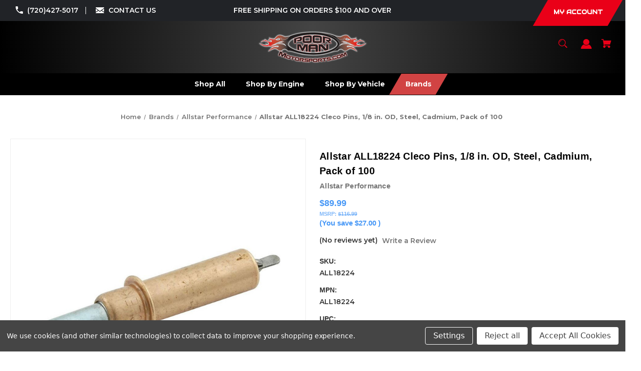

--- FILE ---
content_type: text/html; charset=UTF-8
request_url: https://poormanmotorsports.com/allstar-performance-all18224-18in-cleco-pins-100pk
body_size: 26561
content:


<!DOCTYPE html>
<html class="no-js" lang="en">
    <head>
        <title>Allstar ALL18224 Cleco Pins, 1/8 in. OD, Steel, Cadmium, Pack of</title>
        <link rel="dns-prefetch preconnect" href="https://cdn11.bigcommerce.com/s-l42xj34ls9" crossorigin><link rel="dns-prefetch preconnect" href="https://fonts.googleapis.com/" crossorigin><link rel="dns-prefetch preconnect" href="https://fonts.gstatic.com/" crossorigin>
        <meta property="product:price:amount" content="89.99" /><meta property="product:price:currency" content="USD" /><meta property="og:url" content="https://poormanmotorsports.com/allstar-performance-all18224-18in-cleco-pins-100pk" /><meta property="og:site_name" content="Poor Man Motorsports" /><meta name="keywords" content="PoorMan.com | PoorMan | Poor Man | Drag Race| Suspension | Horsepower |  TRZ Motorsports | DFI | ACT | AEM | Aeromotive | American Racing | ARP | Auto Meter | B&amp;M Shifters | Barry Grant | Bassani | BBK | Be Cool | Borla | Centerline | Comp Cams | Competition | Warehouse | Automotive Auto"><meta name="description" content="Cleco pins permit quick, easy installation and removal of sheet metal during fitting. Pins work with thicknesses up to 1/4 in. ."><link rel='canonical' href='https://poormanmotorsports.com/allstar-performance-all18224-18in-cleco-pins-100pk' /><meta name='platform' content='bigcommerce.stencil' /><meta property="og:type" content="product" />
<meta property="og:title" content="Allstar ALL18224 Cleco Pins, 1/8 in. OD, Steel, Cadmium, Pack of 100" />
<meta property="og:description" content="Cleco pins permit quick, easy installation and removal of sheet metal during fitting. Pins work with thicknesses up to 1/4 in. ." />
<meta property="og:image" content="https://cdn11.bigcommerce.com/s-l42xj34ls9/products/1465/images/1732/7795a395-f320-4a33-8561-3ecf88fc1b2f__48887.1661817788.386.513.jpg?c=1" />
<meta property="og:availability" content="instock" />
<meta property="pinterest:richpins" content="enabled" />
        
         

        <link href="https://cdn11.bigcommerce.com/s-l42xj34ls9/product_images/favicon-32x32.png?t&#x3D;1661359492" rel="shortcut icon">
        <meta name="viewport" content="width=device-width, initial-scale=1">

        <script>
            document.documentElement.className = document.documentElement.className.replace('no-js', 'js');
        </script>

        <script>
    function browserSupportsAllFeatures() {
        return window.Promise
            && window.fetch
            && window.URL
            && window.URLSearchParams
            && window.WeakMap
            // object-fit support
            && ('objectFit' in document.documentElement.style);
    }

    function loadScript(src) {
        var js = document.createElement('script');
        js.src = src;
        js.onerror = function () {
            console.error('Failed to load polyfill script ' + src);
        };
        document.head.appendChild(js);
    }

    if (!browserSupportsAllFeatures()) {
        loadScript('https://cdn11.bigcommerce.com/s-l42xj34ls9/stencil/bc7cd9c0-8c53-013e-018c-220b2cda3f48/e/9297a210-76d0-013e-9d99-5ee05ef39f8c/dist/theme-bundle.polyfills.js');
    }
</script>

        <script>
            window.lazySizesConfig = window.lazySizesConfig || {};
            window.lazySizesConfig.loadMode = 1;
        </script>
        <script async src="https://cdn11.bigcommerce.com/s-l42xj34ls9/stencil/bc7cd9c0-8c53-013e-018c-220b2cda3f48/e/9297a210-76d0-013e-9d99-5ee05ef39f8c/dist/theme-bundle.head_async.js"></script>

        <script src="https://ajax.googleapis.com/ajax/libs/webfont/1.6.26/webfont.js"></script>

        <script>
            WebFont.load({
                custom: {
                    families: ['Karla', 'Roboto', 'Source Sans Pro']
                },
                classes: false
            });
        </script>

        <link href="https://fonts.googleapis.com/css?family=Montserrat:700,500,600%7CAudiowide:400&display=swap" rel="stylesheet">
        <link data-stencil-stylesheet href="https://cdn11.bigcommerce.com/s-l42xj34ls9/stencil/bc7cd9c0-8c53-013e-018c-220b2cda3f48/e/9297a210-76d0-013e-9d99-5ee05ef39f8c/css/theme-3f8db370-a88c-013e-830b-56968c15a4f5.css" rel="stylesheet">

        <!-- Start Tracking Code for analytics_facebook -->

<script data-bc-cookie-consent="4" type="text/plain">
!function(f,b,e,v,n,t,s){if(f.fbq)return;n=f.fbq=function(){n.callMethod?n.callMethod.apply(n,arguments):n.queue.push(arguments)};if(!f._fbq)f._fbq=n;n.push=n;n.loaded=!0;n.version='2.0';n.queue=[];t=b.createElement(e);t.async=!0;t.src=v;s=b.getElementsByTagName(e)[0];s.parentNode.insertBefore(t,s)}(window,document,'script','https://connect.facebook.net/en_US/fbevents.js');

fbq('set', 'autoConfig', 'false', '190399356608149');
fbq('dataProcessingOptions', []);
fbq('init', '190399356608149', {"external_id":"d6b98217-e344-4d85-8a2d-585f048159f7"});
fbq('set', 'agent', 'bigcommerce', '190399356608149');

function trackEvents() {
    var pathName = window.location.pathname;

    fbq('track', 'PageView', {}, "");

    // Search events start -- only fire if the shopper lands on the /search.php page
    if (pathName.indexOf('/search.php') === 0 && getUrlParameter('search_query')) {
        fbq('track', 'Search', {
            content_type: 'product_group',
            content_ids: [],
            search_string: getUrlParameter('search_query')
        });
    }
    // Search events end

    // Wishlist events start -- only fire if the shopper attempts to add an item to their wishlist
    if (pathName.indexOf('/wishlist.php') === 0 && getUrlParameter('added_product_id')) {
        fbq('track', 'AddToWishlist', {
            content_type: 'product_group',
            content_ids: []
        });
    }
    // Wishlist events end

    // Lead events start -- only fire if the shopper subscribes to newsletter
    if (pathName.indexOf('/subscribe.php') === 0 && getUrlParameter('result') === 'success') {
        fbq('track', 'Lead', {});
    }
    // Lead events end

    // Registration events start -- only fire if the shopper registers an account
    if (pathName.indexOf('/login.php') === 0 && getUrlParameter('action') === 'account_created') {
        fbq('track', 'CompleteRegistration', {}, "");
    }
    // Registration events end

    

    function getUrlParameter(name) {
        var cleanName = name.replace(/[\[]/, '\[').replace(/[\]]/, '\]');
        var regex = new RegExp('[\?&]' + cleanName + '=([^&#]*)');
        var results = regex.exec(window.location.search);
        return results === null ? '' : decodeURIComponent(results[1].replace(/\+/g, ' '));
    }
}

if (window.addEventListener) {
    window.addEventListener("load", trackEvents, false)
}
</script>
<noscript><img height="1" width="1" style="display:none" alt="null" src="https://www.facebook.com/tr?id=190399356608149&ev=PageView&noscript=1&a=plbigcommerce1.2&eid="/></noscript>

<!-- End Tracking Code for analytics_facebook -->

<!-- Start Tracking Code for analytics_googleanalytics4 -->

<script data-cfasync="false" src="https://cdn11.bigcommerce.com/shared/js/google_analytics4_bodl_subscribers-358423becf5d870b8b603a81de597c10f6bc7699.js" integrity="sha256-gtOfJ3Avc1pEE/hx6SKj/96cca7JvfqllWA9FTQJyfI=" crossorigin="anonymous"></script>
<script data-cfasync="false">
  (function () {
    window.dataLayer = window.dataLayer || [];

    function gtag(){
        dataLayer.push(arguments);
    }

    function initGA4(event) {
         function setupGtag() {
            function configureGtag() {
                gtag('js', new Date());
                gtag('set', 'developer_id.dMjk3Nj', true);
                gtag('config', 'G-TXFER99SRZ');
            }

            var script = document.createElement('script');

            script.src = 'https://www.googletagmanager.com/gtag/js?id=G-TXFER99SRZ';
            script.async = true;
            script.onload = configureGtag;

            document.head.appendChild(script);
        }

        setupGtag();

        if (typeof subscribeOnBodlEvents === 'function') {
            subscribeOnBodlEvents('G-TXFER99SRZ', true);
        }

        window.removeEventListener(event.type, initGA4);
    }

    gtag('consent', 'default', {"ad_storage":"denied","ad_user_data":"denied","ad_personalization":"denied","analytics_storage":"denied","functionality_storage":"denied"})
            

    var eventName = document.readyState === 'complete' ? 'consentScriptsLoaded' : 'DOMContentLoaded';
    window.addEventListener(eventName, initGA4, false);
  })()
</script>

<!-- End Tracking Code for analytics_googleanalytics4 -->

<!-- Start Tracking Code for analytics_siteverification -->

<meta name="msvalidate.01" content="ADDEAE5C1E54218F82085732A5F43570" />
<meta name="google-site-verification" content="uedap83b1eH19yvNH-fkH7xJHzpyaO06ttDXUVBNe1Y" />

<!-- End Tracking Code for analytics_siteverification -->


<script type="text/javascript" src="https://checkout-sdk.bigcommerce.com/v1/loader.js" defer ></script>
<script src="https://www.google.com/recaptcha/api.js" async defer></script>
<script>window.consentManagerStoreConfig = function () { return {"storeName":"Poor Man Motorsports","privacyPolicyUrl":"","writeKey":null,"improvedConsentManagerEnabled":true,"AlwaysIncludeScriptsWithConsentTag":true}; };</script>
<script type="text/javascript" src="https://cdn11.bigcommerce.com/shared/js/bodl-consent-32a446f5a681a22e8af09a4ab8f4e4b6deda6487.js" integrity="sha256-uitfaufFdsW9ELiQEkeOgsYedtr3BuhVvA4WaPhIZZY=" crossorigin="anonymous" defer></script>
<script type="text/javascript" src="https://cdn11.bigcommerce.com/shared/js/storefront/consent-manager-config-3013a89bb0485f417056882e3b5cf19e6588b7ba.js" defer></script>
<script type="text/javascript" src="https://cdn11.bigcommerce.com/shared/js/storefront/consent-manager-08633fe15aba542118c03f6d45457262fa9fac88.js" defer></script>
<script type="text/javascript">
var BCData = {"product_attributes":{"sku":"ALL18224","upc":"848238007442","mpn":"ALL18224","gtin":null,"weight":{"formatted":"3.25 LBS","value":3.25},"base":true,"image":null,"price":{"without_tax":{"formatted":"$89.99","value":89.99,"currency":"USD"},"tax_label":"Tax","rrp_without_tax":{"formatted":"$116.99","value":116.99,"currency":"USD"},"saved":{"formatted":"$27.00","value":27,"currency":"USD"}},"out_of_stock_behavior":"label_option","out_of_stock_message":"Out of stock","available_modifier_values":[],"in_stock_attributes":[],"stock":36,"instock":true,"stock_message":null,"purchasable":true,"purchasing_message":null,"call_for_price_message":null}};
</script>
<script src='https://cdnjs.cloudflare.com/ajax/libs/jquery/3.6.0/jquery.min.js' ></script><script src='https://apps.minibc.com/bootstrap/647115f987527.js' ></script><script data-bc-cookie-consent="3" type="text/plain"
    async
    type="text/javascript"
    id="sig-bc"
    data-store-id="stores/l42xj34ls9"
    data-type="lazy" 
    src="https://cdn-scripts.signifyd.com/bigcommerce/script-tag.js"></script>
<script type="text/javascript" id="flying-scripts">const loadScriptsTimer=setTimeout(loadScripts,1*1000);const userInteractionEvents=["mouseover","keydown","touchstart","touchmove","wheel"];userInteractionEvents.forEach(function(event){window.addEventListener(event,triggerScriptLoader,{passive:!0})});function triggerScriptLoader(){loadScripts();clearTimeout(loadScriptsTimer);userInteractionEvents.forEach(function(event){window.removeEventListener(event,triggerScriptLoader,{passive:!0})})}
function loadScripts(){document.querySelectorAll("script[data-type='lazy']").forEach(function(elem){elem.setAttribute("src",elem.getAttribute("data-src"))})}</script><script data-bc-cookie-consent="2" type="text/plain">!function(o,i){window.provesrc&&window.console&&console.error&&console.error("ProveSource is included twice in this page."),provesrc=window.provesrc={dq:[],display:function(){this.dq.push(arguments)}},o._provesrcAsyncInit=function(){provesrc.init({apiKey:"eyJhbGciOiJIUzI1NiIsInR5cCI6IkpXVCJ9.eyJhY2NvdW50SWQiOiI2NjJmMjU5MzIyNDYwZDVjYTdkNzZiNDQiLCJpYXQiOjE3MTQzNjU4NDN9.LNlR0JaNROb4VgRvkmkzabbFhnhaUH28aUe0UpdW3DM",v:"0.0.4"})};var r=i.createElement("script");r.type="text/javascript",r.async=!0,r["ch"+"ar"+"set"]="UTF-8",r.src="https://cdn.provesrc.com/provesrc.js";var e=i.getElementsByTagName("script")[0];e.parentNode.insertBefore(r,e)}(window,document);</script><script data-bc-cookie-consent="2" type="text/plain">!function(o,i){window.provesrc&&window.console&&console.error&&console.error("ProveSource is included twice in this page."),provesrc=window.provesrc={dq:[],display:function(){this.dq.push(arguments)}},o._provesrcAsyncInit=function(){provesrc.init({apiKey:"eyJhbGciOiJIUzI1NiIsInR5cCI6IkpXVCJ9.eyJhY2NvdW50SWQiOiI2NjJmMjU5MzIyNDYwZDVjYTdkNzZiNDQiLCJpYXQiOjE3MTQzNjU4NDN9.LNlR0JaNROb4VgRvkmkzabbFhnhaUH28aUe0UpdW3DM",v:"0.0.4"})};var r=i.createElement("script");r.type="text/javascript",r.async=!0,r["ch"+"ar"+"set"]="UTF-8",r.src="https://cdn.provesrc.com/provesrc.js";var e=i.getElementsByTagName("script")[0];e.parentNode.insertBefore(r,e)}(window,document);</script>
 <script data-cfasync="false" src="https://microapps.bigcommerce.com/bodl-events/1.9.4/index.js" integrity="sha256-Y0tDj1qsyiKBRibKllwV0ZJ1aFlGYaHHGl/oUFoXJ7Y=" nonce="" crossorigin="anonymous"></script>
 <script data-cfasync="false" nonce="">

 (function() {
    function decodeBase64(base64) {
       const text = atob(base64);
       const length = text.length;
       const bytes = new Uint8Array(length);
       for (let i = 0; i < length; i++) {
          bytes[i] = text.charCodeAt(i);
       }
       const decoder = new TextDecoder();
       return decoder.decode(bytes);
    }
    window.bodl = JSON.parse(decodeBase64("[base64]"));
 })()

 </script>

<script nonce="">
(function () {
    var xmlHttp = new XMLHttpRequest();

    xmlHttp.open('POST', 'https://bes.gcp.data.bigcommerce.com/nobot');
    xmlHttp.setRequestHeader('Content-Type', 'application/json');
    xmlHttp.send('{"store_id":"1002589123","timezone_offset":"-6.0","timestamp":"2026-01-24T15:49:05.64518600Z","visit_id":"9808d7ee-19b5-4e18-a82d-ea3720cbf25d","channel_id":1}');
})();
</script>

    </head>
    <body class="style-parallel">
        <svg data-src="https://cdn11.bigcommerce.com/s-l42xj34ls9/stencil/bc7cd9c0-8c53-013e-018c-220b2cda3f48/e/9297a210-76d0-013e-9d99-5ee05ef39f8c/img/icon-sprite.svg" class="icons-svg-sprite"></svg>

        <a href="#main-content" class="skip-to-main-link">Skip to main content</a>


<div class="top-bar">
  <div class="container">

    <div class="top-left announc-enable action-btn-enable">

      <div class="companyInfo">
        <svg height="15" xmlns="http://www.w3.org/2000/svg" viewBox="0 0 306.59 306.55">
          <path d="M85.24,6c4.6,1.57,9.14,3.49,11.33,8.11a24.56,24.56,0,0,1,2.59,9.64A209.15,209.15,0,0,0,109,84c2.19,6.79.17,12.76-4.84,17.77-11.63,11.66-23.22,23.36-34.89,35-1.42,1.4-1.78,2.39-.77,4.29q38,71.46,109.61,109.09c.44.23.9.43,2.06,1a17.12,17.12,0,0,1,1.77-2.51c11.33-11.4,22.73-22.72,34-34.16,5.62-5.69,12-7.34,19.65-4.88a195.67,195.67,0,0,0,56.15,9.32,33.49,33.49,0,0,1,10.77,1.87c5.46,2,8,6.91,9.68,12.19v65.87a7.1,7.1,0,0,0-.58,1c-3,8.71-8.79,13-18,12.72s-18.16-.53-27.19-1.4A282.09,282.09,0,0,1,197,295.47,288,288,0,0,1,89.3,226.59a287.09,287.09,0,0,1-61.94-93.36A289.26,289.26,0,0,1,5.61,24.57c-.07-7.7,3-13.49,10-17C16.81,7,18.11,6.53,19.37,6Z" transform="translate(-5.61 -6)"/>
        </svg>
        <span><a href="tel:(720)427-5017">(720)427-5017</a></span>
      </div><!--.companyInfo ends-->

      <div class="emailInfo">
        <svg height="12px" xmlns="http://www.w3.org/2000/svg" viewBox="0 0 400 280">
          <polygon points="0 67.5 0 214.22 104.8 146.1 0 67.5"/>
          <polygon points="400 214.22 400 67.5 295.2 146.1 400 214.22"/>
          <polygon points="200 217.5 130.36 165.27 0 250 0 280 400 280 400 250 269.64 165.27 200 217.5"/>
          <polygon points="0 30 200 180 400 30 400 0 0 0 0 30"/>
        </svg>
        <span><a href="mailto:sales@poormanmotorsports.com">CONTACT US</a></span>
      </div><!--.emailInfo ends-->

    </div><!--.top-left ends-->

    <div class="top-center store-number-enable store-email-enable action-btn-enable">
      FREE SHIPPING ON ORDERS $100 AND OVER
    </div>

    <div class="top-right store-number-enable store-email-enable announc-enable">
      <a class="style-action" href="/login.php"><span>MY ACCOUNT</span></a>
    </div>


  </div>
</div><!--.top-bar ends-->



<header id="header" class="header gradient-bg headerSticky" role="banner"  data-apitok="eyJ0eXAiOiJKV1QiLCJhbGciOiJFUzI1NiJ9.[base64].E_IpU4dy9awjQbv0f63OAWyZWnpdtXJT0C7RsylK9fK_xpzd0ECucb8IV3GBTNnSW2xrBojX3cFX3nZKfw5faA">

    <div class="container">

      <div class="mobile-header">
        <div class="headerLeft-mobile">
          <a href="#" class="mobileMenu-toggle" data-mobile-menu-toggle="menu">
              <span class="mobileMenu-toggleIcon">Toggle menu</span>
          </a>
        </div>

        <div class="headerCenter-mobile">
              <div class="header-logo">
                  <a href="https://poormanmotorsports.com/" class="header-logo__link">
            <div class="header-logo-image-container">
                <img class="header-logo-image" src="https://cdn11.bigcommerce.com/s-l42xj34ls9/images/stencil/250x90/310-90-min_1661354664__81753.original.png" alt="Poor Man Motorsports" title="Poor Man Motorsports">
            </div>
</a>
              </div>
        </div>
        <div class="headerRight-mobile">
          <a class="navUser-action"
             data-cart-preview
             data-dropdown="cart-preview-dropdown"
             data-options="align:right"
             href="/cart.php"
             aria-label="Cart with 0 items"
          >
                  

  <svg height="18" xmlns="http://www.w3.org/2000/svg" viewBox="0 0 453.63 400.65">
    <path d="M374.27,324a52.38,52.38,0,0,0-21.5-4.6H143.87l-7.68-45.06H399.36L453.63,93.57H105.47L93.7,26.49H0V58.75H66.05L111.62,325A54.38,54.38,0,0,0,87,397.18c12.8,26.62,45.57,37.38,72.19,24.58a54.59,54.59,0,0,0,25.6-70.15H303.62a53.72,53.72,0,0,0,27.64,70.66c27.14,11.77,58.88-.51,70.66-27.65C414.21,367.48,401.41,335.74,374.27,324Z" transform="translate(0 -26.49)"/>
  </svg>
              <span class="headerTitle navUser-item-cartLabel">Cart</span>
              <span class="countPill cart-quantity"></span>
          </a>
          <li class="navUser-item">

           <a class="navUser-action navUser-action--quickSearch"
             href="#" data-search="quickSearch"
             aria-controls="quickSearch"
             aria-expanded="false"
             aria-label="Search"
           >
           <svg role="img" aria-labelledby="quicksearchicontitle  quicksearchicondesc" height="18" xmlns="http://www.w3.org/2000/svg" xmlns:xlink="http://www.w3.org/1999/xlink" x="0px" y="0px" viewBox="0 0 413.1 413.1" enable-background="new 0 0 413.1 413.1" xml:space="preserve">
            <title id="quicksearchicontitle">Magnifying glass image</title>
            <desc id="quicksearchicondesc">Large red circle with a black border</desc>
            <path d="M289.5,49.6c-66.1-66.2-173.8-66.2-239.9,0c-66.1,66.1-66.1,173.8,0,239.9c63.9,63.9,166.4,66.1,233,6.6l13.5,13.5
                      c-3.4,8.6-1.6,18.7,5.3,25.6l71,71c9.3,9.3,24.5,9.3,33.8,0c9.3-9.3,9.3-24.5,0-33.8l-71-71c-6.9-6.9-17-8.7-25.6-5.3l-13.5-13.5
                      C355.6,216,353.4,113.5,289.5,49.6z M69.9,269.3c-55-55-55-144.4,0-199.4c55-55,144.4-55,199.4,0s55,144.4,0,199.4
                      S124.9,324.2,69.9,269.3z"></path>
            <path d="M103.4,102.1c24-24,51.9-41.4,81.3-52.3c-33.2-1.9-68.8,11-96.2,38.4c-27.7,27.7-40.6,63.9-38.2,97.6 C61,155.6,78.7,126.8,103.4,102.1z"></path>
          </svg>
          <span class="headerTitle">Search</span>
          </a>
         </li>
        
        </div>
      </div><!--.mobile-header ends-->


      <div class="headerLeft">


        
<div class="main-nav novisib">
  <ul>
         <li class="navPages-item navPages-item-page">
             <a class="navPages-action style-action"
                href="https://poormanmotorsports.com/contact"
                aria-label="Contact Us"
             >
                 <span>Contact Us</span>
             </a>

         </li>
         <li class="navPages-item navPages-item-page">
             <a class="navPages-action style-action"
                href="https://poormanmotorsports.com/terms"
                aria-label="Terms of Use"
             >
                 <span>Terms of Use</span>
             </a>

         </li>
         <li class="navPages-item navPages-item-page">
             <a class="navPages-action style-action"
                href="https://poormanmotorsports.com/shipping-returns/"
                aria-label="Shipping &amp; Returns"
             >
                 <span>Shipping &amp; Returns</span>
             </a>

         </li>
         <li class="navPages-item navPages-item-page">
             <a class="navPages-action style-action"
                href="https://poormanmotorsports.com/about"
                aria-label="About Us"
             >
                 <span>About Us</span>
             </a>

         </li>
         <li class="navPages-item navPages-item-page">
             <a class="navPages-action style-action"
                href="https://poormanmotorsports.com/mobile-terms-of-service/"
                aria-label="Mobile terms of service"
             >
                 <span>Mobile terms of service</span>
             </a>

         </li>
   </ul>
</div><!--.main-nav ends-->


      </div><!--.headerLeft ends-->


      <div class="headerCenter logo-active">

              <div class="header-logo">
                  <a href="https://poormanmotorsports.com/" class="header-logo__link">
            <div class="header-logo-image-container">
                <img class="header-logo-image" src="https://cdn11.bigcommerce.com/s-l42xj34ls9/images/stencil/250x90/310-90-min_1661354664__81753.original.png" alt="Poor Man Motorsports" title="Poor Man Motorsports">
            </div>
</a>
              </div>

      </div><!--.headerCenter ends-->


      <div class="headerRight">
        <nav class="navUser">

    <ul class="navUser-section navUser-section--alt">

        <li class="navUser-item">
            <a class="navUser-action navUser-item--compare"
               href="/compare"
               data-compare-nav
               aria-label="Compare"
            >
            <svg role="img" aria-labelledby="usericontitle  usericondesc" height="20" xmlns="http://www.w3.org/2000/svg" viewBox="0 0 18.08 15.31">
              <title id="usericontitle">User Icon image</title>
              <desc id="usericondesc">Filled in black circle with a filled in black body shape underneath</desc>
              <path d="M6.5,10.28a.36.36,0,0,0-.26.11.36.36,0,0,0-.12.27v2.55H1v-11H8.54V3.61a.88.88,0,0,1,.53-.17h.55V1.73a.35.35,0,0,0-.35-.34H.34A.34.34,0,0,0,0,1.73v12a.35.35,0,0,0,.34.35H7A.32.32,0,0,0,7.26,14l.85-.95V10.28Z" transform="translate(0 -1.39)"/><path class="cls-1" d="M5.48,9.18,7.69,7.36a.22.22,0,0,0,0-.31c-.22-.22-2.28-1.77-2.28-1.77s-.28-.28-.28.09v1H2s-.13,0-.13.17V7.93c0,.24.16.2.16.2H5.22v1C5.22,9.46,5.48,9.18,5.48,9.18Z" transform="translate(0 -1.39)"/>
              <path d="M17.74,4H8.8a.34.34,0,0,0-.34.34V16.35a.34.34,0,0,0,.34.34h6.67a.33.33,0,0,0,.25-.11L18,14a.35.35,0,0,0,.09-.23V4.3A.34.34,0,0,0,17.74,4ZM17,12.86H15a.37.37,0,0,0-.27.11.39.39,0,0,0-.11.27v2.55H9.49v-11H17v8Z" transform="translate(0 -1.39)"/><path class="cls-1" d="M12.65,12.29s.28.27.28-.09v-.95H16.1s.13,0,.13-.17V9.63c0-.23-.15-.19-.15-.19H12.86v-1c0-.3-.26,0-.26,0l-2.21,1.83a.21.21,0,0,0,0,.31C10.59,10.73,12.65,12.29,12.65,12.29Z" transform="translate(0 -1.39)"/>
            </svg>
             <span class="headerTitle">Compare</span>
             <span class="countPill countPill--positive countPill--alt"></span>
            </a>
        </li>


        <li class="navUser-item">

          <a class="navUser-action navUser-action--quickSearch"
             href="#" data-search="quickSearch"
             aria-controls="quickSearch"
             aria-expanded="false"
             aria-label="Search"
          >
          <svg role="img" aria-labelledby="quicksearchicontitle  quicksearchicondesc" height="18" xmlns="http://www.w3.org/2000/svg" xmlns:xlink="http://www.w3.org/1999/xlink" x="0px" y="0px" viewBox="0 0 413.1 413.1" enable-background="new 0 0 413.1 413.1" xml:space="preserve">
            <title id="quicksearchicontitle">Magnifying glass image</title>
            <desc id="quicksearchicondesc">Large red circle with a black border</desc>
            <path d="M289.5,49.6c-66.1-66.2-173.8-66.2-239.9,0c-66.1,66.1-66.1,173.8,0,239.9c63.9,63.9,166.4,66.1,233,6.6l13.5,13.5
                      c-3.4,8.6-1.6,18.7,5.3,25.6l71,71c9.3,9.3,24.5,9.3,33.8,0c9.3-9.3,9.3-24.5,0-33.8l-71-71c-6.9-6.9-17-8.7-25.6-5.3l-13.5-13.5
                      C355.6,216,353.4,113.5,289.5,49.6z M69.9,269.3c-55-55-55-144.4,0-199.4c55-55,144.4-55,199.4,0s55,144.4,0,199.4
                      S124.9,324.2,69.9,269.3z"></path>
            <path d="M103.4,102.1c24-24,51.9-41.4,81.3-52.3c-33.2-1.9-68.8,11-96.2,38.4c-27.7,27.7-40.6,63.9-38.2,97.6 C61,155.6,78.7,126.8,103.4,102.1z"></path>
          </svg>
          <span class="headerTitle">Search</span>
          </a>
        </li>




        <li class="navUser-item navUser-item--account">
                <a class="navUser-action"
                   href="/login.php"
                   aria-label="Sign in"
                >
                    <svg height="20" xmlns="http://www.w3.org/2000/svg" viewBox="0 0 198.27 187.04">
  <path d="M5,182.57c.49-2.31,1-4.63,1.47-6.94,6.15-27.71,21.37-49.08,45.23-64.36,1.84-1.18,3.81-3.1,5.67-3s3.41,2.27,5.06,3.59c15.59,12.4,33.22,17.26,52.91,14a62.73,62.73,0,0,0,33.26-16.56c1.34-1.26,2.28-1.39,3.9-.45q40.29,23.4,49.79,69c.38,1.83.66,3.68.91,5.53a7.28,7.28,0,0,1-6.46,8.18,25.64,25.64,0,0,1-3.28.15q-89.36,0-178.71.05c-4.49,0-7.91-1.3-9.75-5.63Z" transform="translate(-5 -4.65)"/>
  <path d="M104.08,118.21c-31.14-.14-56.73-25.72-56.73-56.74,0-31.3,25.91-57.09,57-56.82a56.72,56.72,0,0,1,56.58,56.94C160.72,93,135,118.34,104.08,118.21Z" transform="translate(-5 -4.65)"/>
</svg>
                    <span class="headerTitle">Sign in</span>
                </a>
                    <span class="navUser-or hidden">or</span>
                    <a class="navUser-action hide_signup"
                       href="/login.php?action&#x3D;create_account"
                       aria-label="Register"
                    >
                        Register
                    </a>
        </li>

        <li class="navUser-item navUser-item--cart">
            <a class="navUser-action"
               data-cart-preview
               data-dropdown="cart-preview-dropdown"
               data-options="align:right"
               href="/cart.php"
               aria-label="Cart with 0 items"
            >
                

  <svg height="18" xmlns="http://www.w3.org/2000/svg" viewBox="0 0 453.63 400.65">
    <path d="M374.27,324a52.38,52.38,0,0,0-21.5-4.6H143.87l-7.68-45.06H399.36L453.63,93.57H105.47L93.7,26.49H0V58.75H66.05L111.62,325A54.38,54.38,0,0,0,87,397.18c12.8,26.62,45.57,37.38,72.19,24.58a54.59,54.59,0,0,0,25.6-70.15H303.62a53.72,53.72,0,0,0,27.64,70.66c27.14,11.77,58.88-.51,70.66-27.65C414.21,367.48,401.41,335.74,374.27,324Z" transform="translate(0 -26.49)"/>
  </svg>
                <span class="headerTitle navUser-item-cartLabel">Cart</span>
                <span class="countPill cart-quantity"></span>
            </a>

            <div class="dropdown-menu" id="cart-preview-dropdown" data-dropdown-content aria-hidden="true"></div>
        </li>

        <li class="navUser-item navUser-item--currency">
                  </li>
    </ul>

    <div class="dropdown dropdown--quickSearch" id="quickSearch" aria-hidden="true" data-prevent-quick-search-close>
        <div class="closeSearch">
          <button class="closeSearch-btn"><span>Close</span></button>
        </div>
        <div class="container">
    <form class="form" onsubmit="return false" data-url="/search.php" data-quick-search-form>
        <fieldset class="form-fieldset">
            <div class="form-field">
                <label class="is-srOnly" for="nav-quick-search">Search</label>
                <input class="form-input"
                       data-search-quick
                       name="nav-quick-search"
                       id="nav-quick-search"
                       data-error-message="Search field cannot be empty."
                       placeholder="Search the store"
                       autocomplete="off"
                >
            </div>

            <button class="quickSearch-magnifying-glass" type="submit">
              <svg role="img" aria-labelledby="quicksearchicontitledesktop  quicksearchicondescdesktop" height="18" xmlns="http://www.w3.org/2000/svg" xmlns:xlink="http://www.w3.org/1999/xlink" x="0px" y="0px" viewBox="0 0 413.1 413.1" enable-background="new 0 0 413.1 413.1" xml:space="preserve">
                <title id="quicksearchicontitledesktop">Magnifying glass image</title>
                <desc id="quicksearchicondescdesktop">Large red circle with a black border</desc>
                <path d="M289.5,49.6c-66.1-66.2-173.8-66.2-239.9,0c-66.1,66.1-66.1,173.8,0,239.9c63.9,63.9,166.4,66.1,233,6.6l13.5,13.5
                          c-3.4,8.6-1.6,18.7,5.3,25.6l71,71c9.3,9.3,24.5,9.3,33.8,0c9.3-9.3,9.3-24.5,0-33.8l-71-71c-6.9-6.9-17-8.7-25.6-5.3l-13.5-13.5
                          C355.6,216,353.4,113.5,289.5,49.6z M69.9,269.3c-55-55-55-144.4,0-199.4c55-55,144.4-55,199.4,0s55,144.4,0,199.4
                          S124.9,324.2,69.9,269.3z"></path>
                <path d="M103.4,102.1c24-24,51.9-41.4,81.3-52.3c-33.2-1.9-68.8,11-96.2,38.4c-27.7,27.7-40.6,63.9-38.2,97.6 C61,155.6,78.7,126.8,103.4,102.1z"></path>
              </svg>
            </button>
        </fieldset>
    </form>
    <section class="quickSearchResults" data-bind="html: results"></section>
    <p role="status"
       aria-live="polite"
       class="aria-description--hidden"
       data-search-aria-message-predefined-text="product results for"
    ></p>





    <div class="searchproduct-holder">


      <div class="searchpopular-products">
          <h3>Most Popular</h3>
          <ul>
              <li class="searchproduct-list">
                  <a href="https://poormanmotorsports.com/calico-coatings-cb663hn-small-block-chevy-rod-bearings-h-series-stock-narrow">
                    <div class="searchproduct-img">
                      <img src="https://cdn11.bigcommerce.com/s-l42xj34ls9/images/stencil/160w/products/17301/17560/fe528528-7eeb-45d9-9858-4b3ad3d8e104__50210.1664669142.jpg?c=1" alt="Calico Coatings CB663HN Small Block Chevy, Rod Bearings, H-Series, Stock, Narrow" title="Calico Coatings CB663HN Small Block Chevy, Rod Bearings, H-Series, Stock, Narrow" data-sizes="auto"
    srcset="[data-uri]"
data-srcset="https://cdn11.bigcommerce.com/s-l42xj34ls9/images/stencil/80w/products/17301/17560/fe528528-7eeb-45d9-9858-4b3ad3d8e104__50210.1664669142.jpg?c=1 80w, https://cdn11.bigcommerce.com/s-l42xj34ls9/images/stencil/160w/products/17301/17560/fe528528-7eeb-45d9-9858-4b3ad3d8e104__50210.1664669142.jpg?c=1 160w, https://cdn11.bigcommerce.com/s-l42xj34ls9/images/stencil/320w/products/17301/17560/fe528528-7eeb-45d9-9858-4b3ad3d8e104__50210.1664669142.jpg?c=1 320w, https://cdn11.bigcommerce.com/s-l42xj34ls9/images/stencil/640w/products/17301/17560/fe528528-7eeb-45d9-9858-4b3ad3d8e104__50210.1664669142.jpg?c=1 640w, https://cdn11.bigcommerce.com/s-l42xj34ls9/images/stencil/960w/products/17301/17560/fe528528-7eeb-45d9-9858-4b3ad3d8e104__50210.1664669142.jpg?c=1 960w, https://cdn11.bigcommerce.com/s-l42xj34ls9/images/stencil/1280w/products/17301/17560/fe528528-7eeb-45d9-9858-4b3ad3d8e104__50210.1664669142.jpg?c=1 1280w, https://cdn11.bigcommerce.com/s-l42xj34ls9/images/stencil/1920w/products/17301/17560/fe528528-7eeb-45d9-9858-4b3ad3d8e104__50210.1664669142.jpg?c=1 1920w, https://cdn11.bigcommerce.com/s-l42xj34ls9/images/stencil/2560w/products/17301/17560/fe528528-7eeb-45d9-9858-4b3ad3d8e104__50210.1664669142.jpg?c=1 2560w"

class="lazyload card-image"

 />
                    </div>
                    <div class="searchproduct-name">
                      Calico Coatings CB663HN Small Block Chevy, Rod Bearings, H-Series, Stock, Narrow
                    </div>
                  </a>
              </li>
              <li class="searchproduct-list">
                  <a href="https://poormanmotorsports.com/arp-ap3.000-1lb-stud-7-16-14-and-7-16-20-in-thread-3.000-in-long-broached-chromoly-black-oxide-universal-each">
                    <div class="searchproduct-img">
                      <img src="https://cdn11.bigcommerce.com/s-l42xj34ls9/images/stencil/160w/products/45213/54499/ARPAP3.000-1LB__11781.1690401991.jpg?c=1" alt="Arp AP3.000-1LB Stud, 7/16-14 and 7/16-20 in Thread, 3.000 in Long, Broached, Chromoly, Black Oxide, Universal, Each" title="Arp AP3.000-1LB Stud, 7/16-14 and 7/16-20 in Thread, 3.000 in Long, Broached, Chromoly, Black Oxide, Universal, Each" data-sizes="auto"
    srcset="[data-uri]"
data-srcset="https://cdn11.bigcommerce.com/s-l42xj34ls9/images/stencil/80w/products/45213/54499/ARPAP3.000-1LB__11781.1690401991.jpg?c=1 80w, https://cdn11.bigcommerce.com/s-l42xj34ls9/images/stencil/160w/products/45213/54499/ARPAP3.000-1LB__11781.1690401991.jpg?c=1 160w, https://cdn11.bigcommerce.com/s-l42xj34ls9/images/stencil/320w/products/45213/54499/ARPAP3.000-1LB__11781.1690401991.jpg?c=1 320w, https://cdn11.bigcommerce.com/s-l42xj34ls9/images/stencil/640w/products/45213/54499/ARPAP3.000-1LB__11781.1690401991.jpg?c=1 640w, https://cdn11.bigcommerce.com/s-l42xj34ls9/images/stencil/960w/products/45213/54499/ARPAP3.000-1LB__11781.1690401991.jpg?c=1 960w, https://cdn11.bigcommerce.com/s-l42xj34ls9/images/stencil/1280w/products/45213/54499/ARPAP3.000-1LB__11781.1690401991.jpg?c=1 1280w, https://cdn11.bigcommerce.com/s-l42xj34ls9/images/stencil/1920w/products/45213/54499/ARPAP3.000-1LB__11781.1690401991.jpg?c=1 1920w, https://cdn11.bigcommerce.com/s-l42xj34ls9/images/stencil/2560w/products/45213/54499/ARPAP3.000-1LB__11781.1690401991.jpg?c=1 2560w"

class="lazyload card-image"

 />
                    </div>
                    <div class="searchproduct-name">
                      ARP AP3.000-1LB Universal Stud, 7/16-14 and 7/16-20 in. Thread, 3.000 in. Long, Chromoly, Each
                    </div>
                  </a>
              </li>
              <li class="searchproduct-list">
                  <a href="https://poormanmotorsports.com/arp-aj3.500-1b-stud-3-8-16-and-3-8-24-in-thread-3.500-in-long-broached-chromoly-black-oxide-universal-each">
                    <div class="searchproduct-img">
                      <img src="https://cdn11.bigcommerce.com/s-l42xj34ls9/images/stencil/160w/products/45194/54480/ARPAJ3.500-1B__33280.1690401986.jpg?c=1" alt="Arp AJ3.500-1B Stud, 3/8-16 and 3/8-24 in Thread, 3.500 in Long, Broached, Chromoly, Black Oxide, Universal, Each" title="Arp AJ3.500-1B Stud, 3/8-16 and 3/8-24 in Thread, 3.500 in Long, Broached, Chromoly, Black Oxide, Universal, Each" data-sizes="auto"
    srcset="[data-uri]"
data-srcset="https://cdn11.bigcommerce.com/s-l42xj34ls9/images/stencil/80w/products/45194/54480/ARPAJ3.500-1B__33280.1690401986.jpg?c=1 80w, https://cdn11.bigcommerce.com/s-l42xj34ls9/images/stencil/160w/products/45194/54480/ARPAJ3.500-1B__33280.1690401986.jpg?c=1 160w, https://cdn11.bigcommerce.com/s-l42xj34ls9/images/stencil/320w/products/45194/54480/ARPAJ3.500-1B__33280.1690401986.jpg?c=1 320w, https://cdn11.bigcommerce.com/s-l42xj34ls9/images/stencil/640w/products/45194/54480/ARPAJ3.500-1B__33280.1690401986.jpg?c=1 640w, https://cdn11.bigcommerce.com/s-l42xj34ls9/images/stencil/960w/products/45194/54480/ARPAJ3.500-1B__33280.1690401986.jpg?c=1 960w, https://cdn11.bigcommerce.com/s-l42xj34ls9/images/stencil/1280w/products/45194/54480/ARPAJ3.500-1B__33280.1690401986.jpg?c=1 1280w, https://cdn11.bigcommerce.com/s-l42xj34ls9/images/stencil/1920w/products/45194/54480/ARPAJ3.500-1B__33280.1690401986.jpg?c=1 1920w, https://cdn11.bigcommerce.com/s-l42xj34ls9/images/stencil/2560w/products/45194/54480/ARPAJ3.500-1B__33280.1690401986.jpg?c=1 2560w"

class="lazyload card-image"

 />
                    </div>
                    <div class="searchproduct-name">
                      ARP AJ3.500-1B Universal Stud, 3/8-16 and 3/8-24 in. Thread, 3.500 in. Long, Chromoly, Each
                    </div>
                  </a>
              </li>
              <li class="searchproduct-list">
                  <a href="https://poormanmotorsports.com/arp-ap4.250-1lb-stud-7-16-14-and-7-16-20-in-thread-4.250-in-long-broached-chromoly-black-oxide-universal-each">
                    <div class="searchproduct-img">
                      <img src="https://cdn11.bigcommerce.com/s-l42xj34ls9/images/stencil/160w/products/45221/54507/ARPAP4.250-1LB__98067.1690401993.jpg?c=1" alt="Arp AP4.250-1LB Stud, 7/16-14 and 7/16-20 in Thread, 4.250 in Long, Broached, Chromoly, Black Oxide, Universal, Each" title="Arp AP4.250-1LB Stud, 7/16-14 and 7/16-20 in Thread, 4.250 in Long, Broached, Chromoly, Black Oxide, Universal, Each" data-sizes="auto"
    srcset="[data-uri]"
data-srcset="https://cdn11.bigcommerce.com/s-l42xj34ls9/images/stencil/80w/products/45221/54507/ARPAP4.250-1LB__98067.1690401993.jpg?c=1 80w, https://cdn11.bigcommerce.com/s-l42xj34ls9/images/stencil/160w/products/45221/54507/ARPAP4.250-1LB__98067.1690401993.jpg?c=1 160w, https://cdn11.bigcommerce.com/s-l42xj34ls9/images/stencil/320w/products/45221/54507/ARPAP4.250-1LB__98067.1690401993.jpg?c=1 320w, https://cdn11.bigcommerce.com/s-l42xj34ls9/images/stencil/640w/products/45221/54507/ARPAP4.250-1LB__98067.1690401993.jpg?c=1 640w, https://cdn11.bigcommerce.com/s-l42xj34ls9/images/stencil/960w/products/45221/54507/ARPAP4.250-1LB__98067.1690401993.jpg?c=1 960w, https://cdn11.bigcommerce.com/s-l42xj34ls9/images/stencil/1280w/products/45221/54507/ARPAP4.250-1LB__98067.1690401993.jpg?c=1 1280w, https://cdn11.bigcommerce.com/s-l42xj34ls9/images/stencil/1920w/products/45221/54507/ARPAP4.250-1LB__98067.1690401993.jpg?c=1 1920w, https://cdn11.bigcommerce.com/s-l42xj34ls9/images/stencil/2560w/products/45221/54507/ARPAP4.250-1LB__98067.1690401993.jpg?c=1 2560w"

class="lazyload card-image"

 />
                    </div>
                    <div class="searchproduct-name">
                      ARP AP4.250-1LB Universal Stud, 7/16-14 and 7/16-20 in. Thread, 4.250 in. Long, Chromoly, Each
                    </div>
                  </a>
              </li>
              <li class="searchproduct-list">
                  <a href="https://poormanmotorsports.com/tsp-81074-retro-fit-lsx-aluminum-rear-sump-oil-pan-aluminum-natural">
                    <div class="searchproduct-img">
                      <img src="https://cdn11.bigcommerce.com/s-l42xj34ls9/images/stencil/160w/products/19922/26649/e9b2a257-4ffe-4f9c-b9ca-6d7bdc12b0ed__85909.1666489360.jpg?c=1" alt="TSP 81074 Retro-Fit LSX Aluminum Rear Sump Oil Pan, Aluminum, Natural" title="TSP 81074 Retro-Fit LSX Aluminum Rear Sump Oil Pan, Aluminum, Natural" data-sizes="auto"
    srcset="[data-uri]"
data-srcset="https://cdn11.bigcommerce.com/s-l42xj34ls9/images/stencil/80w/products/19922/26649/e9b2a257-4ffe-4f9c-b9ca-6d7bdc12b0ed__85909.1666489360.jpg?c=1 80w, https://cdn11.bigcommerce.com/s-l42xj34ls9/images/stencil/160w/products/19922/26649/e9b2a257-4ffe-4f9c-b9ca-6d7bdc12b0ed__85909.1666489360.jpg?c=1 160w, https://cdn11.bigcommerce.com/s-l42xj34ls9/images/stencil/320w/products/19922/26649/e9b2a257-4ffe-4f9c-b9ca-6d7bdc12b0ed__85909.1666489360.jpg?c=1 320w, https://cdn11.bigcommerce.com/s-l42xj34ls9/images/stencil/640w/products/19922/26649/e9b2a257-4ffe-4f9c-b9ca-6d7bdc12b0ed__85909.1666489360.jpg?c=1 640w, https://cdn11.bigcommerce.com/s-l42xj34ls9/images/stencil/960w/products/19922/26649/e9b2a257-4ffe-4f9c-b9ca-6d7bdc12b0ed__85909.1666489360.jpg?c=1 960w, https://cdn11.bigcommerce.com/s-l42xj34ls9/images/stencil/1280w/products/19922/26649/e9b2a257-4ffe-4f9c-b9ca-6d7bdc12b0ed__85909.1666489360.jpg?c=1 1280w, https://cdn11.bigcommerce.com/s-l42xj34ls9/images/stencil/1920w/products/19922/26649/e9b2a257-4ffe-4f9c-b9ca-6d7bdc12b0ed__85909.1666489360.jpg?c=1 1920w, https://cdn11.bigcommerce.com/s-l42xj34ls9/images/stencil/2560w/products/19922/26649/e9b2a257-4ffe-4f9c-b9ca-6d7bdc12b0ed__85909.1666489360.jpg?c=1 2560w"

class="lazyload card-image"

 />
                    </div>
                    <div class="searchproduct-name">
                      TSP 81074 GM LS Retro-Fit Rear Sump Oil Pan, Aluminum, Natural, Kit
                    </div>
                  </a>
              </li>
          </ul>
      </div><!--.searchpopular-products ends-->

      <div class="searchlatest-products">
        <h3>Latest</h3>
        <ul>
            <li class="searchproduct-list">
              <a href="https://poormanmotorsports.com/tsp-81066-3bk-gm-ls-timing-cover-w-cam-sensor-provision-1-piece-billet-aluminum-black-each/">
                <div class="searchproduct-img">
                  <img src="https://cdn11.bigcommerce.com/s-l42xj34ls9/images/stencil/160w/products/106906/134881/81066-3BK_01__57478__80057.1769214835.jpg?c=1" alt="TSP 81066-3BK GM LS Timing Cover w/ Cam Sensor Provision, 1-Piece, Billet Aluminum, Black, Each-1" title="TSP 81066-3BK GM LS Timing Cover w/ Cam Sensor Provision, 1-Piece, Billet Aluminum, Black, Each-1" data-sizes="auto"
    srcset="[data-uri]"
data-srcset="https://cdn11.bigcommerce.com/s-l42xj34ls9/images/stencil/80w/products/106906/134881/81066-3BK_01__57478__80057.1769214835.jpg?c=1 80w, https://cdn11.bigcommerce.com/s-l42xj34ls9/images/stencil/160w/products/106906/134881/81066-3BK_01__57478__80057.1769214835.jpg?c=1 160w, https://cdn11.bigcommerce.com/s-l42xj34ls9/images/stencil/320w/products/106906/134881/81066-3BK_01__57478__80057.1769214835.jpg?c=1 320w, https://cdn11.bigcommerce.com/s-l42xj34ls9/images/stencil/640w/products/106906/134881/81066-3BK_01__57478__80057.1769214835.jpg?c=1 640w, https://cdn11.bigcommerce.com/s-l42xj34ls9/images/stencil/960w/products/106906/134881/81066-3BK_01__57478__80057.1769214835.jpg?c=1 960w, https://cdn11.bigcommerce.com/s-l42xj34ls9/images/stencil/1280w/products/106906/134881/81066-3BK_01__57478__80057.1769214835.jpg?c=1 1280w, https://cdn11.bigcommerce.com/s-l42xj34ls9/images/stencil/1920w/products/106906/134881/81066-3BK_01__57478__80057.1769214835.jpg?c=1 1920w, https://cdn11.bigcommerce.com/s-l42xj34ls9/images/stencil/2560w/products/106906/134881/81066-3BK_01__57478__80057.1769214835.jpg?c=1 2560w"

class="lazyload card-image"

 />
                </div>
                <div class="searchproduct-name">
                  TSP 81066-3BK GM LS Timing Cover w/ Cam Sensor Provision, 1-Piece, Billet Aluminum, Black, Each
                </div>
              </a>
            </li>
            <li class="searchproduct-list">
              <a href="https://poormanmotorsports.com/tsp-81066-3-gm-ls-timing-cover-w-cam-sensor-provision-1-piece-billet-aluminum-natural-each/">
                <div class="searchproduct-img">
                  <img src="https://cdn11.bigcommerce.com/s-l42xj34ls9/images/stencil/160w/products/106905/134864/81066-3_02__62621.1769216956.jpg?c=1" alt="TSP 81066-3 GM LS Timing Cover w/ Cam Sensor Provision, 1-Piece, Billet Aluminum, Natural, Each" title="TSP 81066-3 GM LS Timing Cover w/ Cam Sensor Provision, 1-Piece, Billet Aluminum, Natural, Each" data-sizes="auto"
    srcset="[data-uri]"
data-srcset="https://cdn11.bigcommerce.com/s-l42xj34ls9/images/stencil/80w/products/106905/134864/81066-3_02__62621.1769216956.jpg?c=1 80w, https://cdn11.bigcommerce.com/s-l42xj34ls9/images/stencil/160w/products/106905/134864/81066-3_02__62621.1769216956.jpg?c=1 160w, https://cdn11.bigcommerce.com/s-l42xj34ls9/images/stencil/320w/products/106905/134864/81066-3_02__62621.1769216956.jpg?c=1 320w, https://cdn11.bigcommerce.com/s-l42xj34ls9/images/stencil/640w/products/106905/134864/81066-3_02__62621.1769216956.jpg?c=1 640w, https://cdn11.bigcommerce.com/s-l42xj34ls9/images/stencil/960w/products/106905/134864/81066-3_02__62621.1769216956.jpg?c=1 960w, https://cdn11.bigcommerce.com/s-l42xj34ls9/images/stencil/1280w/products/106905/134864/81066-3_02__62621.1769216956.jpg?c=1 1280w, https://cdn11.bigcommerce.com/s-l42xj34ls9/images/stencil/1920w/products/106905/134864/81066-3_02__62621.1769216956.jpg?c=1 1920w, https://cdn11.bigcommerce.com/s-l42xj34ls9/images/stencil/2560w/products/106905/134864/81066-3_02__62621.1769216956.jpg?c=1 2560w"

class="lazyload card-image"

 />
                </div>
                <div class="searchproduct-name">
                  TSP 81066-3 GM LS Timing Cover w/ Cam Sensor Provision, 1-Piece, Billet Aluminum, Natural, Each
                </div>
              </a>
            </li>
            <li class="searchproduct-list">
              <a href="https://poormanmotorsports.com/tsp-81066-1p-gm-ls-timing-cover-w-cam-sensor-provision-1-piece-aluminum-polished-each/">
                <div class="searchproduct-img">
                  <img src="https://cdn11.bigcommerce.com/s-l42xj34ls9/images/stencil/160w/products/106904/134861/81066-1P-02__97807.1769138179.jpg?c=1" alt="TSP 81066-1P GM LS Timing Cover w/ Cam Sensor Provision, 1-Piece, Aluminum, Polished, Each" title="TSP 81066-1P GM LS Timing Cover w/ Cam Sensor Provision, 1-Piece, Aluminum, Polished, Each" data-sizes="auto"
    srcset="[data-uri]"
data-srcset="https://cdn11.bigcommerce.com/s-l42xj34ls9/images/stencil/80w/products/106904/134861/81066-1P-02__97807.1769138179.jpg?c=1 80w, https://cdn11.bigcommerce.com/s-l42xj34ls9/images/stencil/160w/products/106904/134861/81066-1P-02__97807.1769138179.jpg?c=1 160w, https://cdn11.bigcommerce.com/s-l42xj34ls9/images/stencil/320w/products/106904/134861/81066-1P-02__97807.1769138179.jpg?c=1 320w, https://cdn11.bigcommerce.com/s-l42xj34ls9/images/stencil/640w/products/106904/134861/81066-1P-02__97807.1769138179.jpg?c=1 640w, https://cdn11.bigcommerce.com/s-l42xj34ls9/images/stencil/960w/products/106904/134861/81066-1P-02__97807.1769138179.jpg?c=1 960w, https://cdn11.bigcommerce.com/s-l42xj34ls9/images/stencil/1280w/products/106904/134861/81066-1P-02__97807.1769138179.jpg?c=1 1280w, https://cdn11.bigcommerce.com/s-l42xj34ls9/images/stencil/1920w/products/106904/134861/81066-1P-02__97807.1769138179.jpg?c=1 1920w, https://cdn11.bigcommerce.com/s-l42xj34ls9/images/stencil/2560w/products/106904/134861/81066-1P-02__97807.1769138179.jpg?c=1 2560w"

class="lazyload card-image"

 />
                </div>
                <div class="searchproduct-name">
                  TSP 81066-1P GM LS Timing Cover w/ Cam Sensor Provision, 1-Piece, Aluminum, Polished, Each
                </div>
              </a>
            </li>
            <li class="searchproduct-list">
              <a href="https://poormanmotorsports.com/tsp-81066-1bk-gm-ls-timing-cover-w-cam-sensor-provision-1-piece-aluminum-black-each/">
                <div class="searchproduct-img">
                  <img src="https://cdn11.bigcommerce.com/s-l42xj34ls9/images/stencil/160w/products/106903/134860/81066-1BK-02__14023.1769138085.jpg?c=1" alt="TSP 81066-1BK GM LS Timing Cover w/ Cam Sensor Provision, 1-Piece, Aluminum, Black, Each" title="TSP 81066-1BK GM LS Timing Cover w/ Cam Sensor Provision, 1-Piece, Aluminum, Black, Each" data-sizes="auto"
    srcset="[data-uri]"
data-srcset="https://cdn11.bigcommerce.com/s-l42xj34ls9/images/stencil/80w/products/106903/134860/81066-1BK-02__14023.1769138085.jpg?c=1 80w, https://cdn11.bigcommerce.com/s-l42xj34ls9/images/stencil/160w/products/106903/134860/81066-1BK-02__14023.1769138085.jpg?c=1 160w, https://cdn11.bigcommerce.com/s-l42xj34ls9/images/stencil/320w/products/106903/134860/81066-1BK-02__14023.1769138085.jpg?c=1 320w, https://cdn11.bigcommerce.com/s-l42xj34ls9/images/stencil/640w/products/106903/134860/81066-1BK-02__14023.1769138085.jpg?c=1 640w, https://cdn11.bigcommerce.com/s-l42xj34ls9/images/stencil/960w/products/106903/134860/81066-1BK-02__14023.1769138085.jpg?c=1 960w, https://cdn11.bigcommerce.com/s-l42xj34ls9/images/stencil/1280w/products/106903/134860/81066-1BK-02__14023.1769138085.jpg?c=1 1280w, https://cdn11.bigcommerce.com/s-l42xj34ls9/images/stencil/1920w/products/106903/134860/81066-1BK-02__14023.1769138085.jpg?c=1 1920w, https://cdn11.bigcommerce.com/s-l42xj34ls9/images/stencil/2560w/products/106903/134860/81066-1BK-02__14023.1769138085.jpg?c=1 2560w"

class="lazyload card-image"

 />
                </div>
                <div class="searchproduct-name">
                  TSP 81066-1BK GM LS Timing Cover w/ Cam Sensor Provision, 1-Piece, Aluminum, Black, Each
                </div>
              </a>
            </li>
            <li class="searchproduct-list">
              <a href="https://poormanmotorsports.com/tsp-81066-1-gm-ls-timing-cover-w-cam-sensor-provision-1-piece-aluminum-natural-each/">
                <div class="searchproduct-img">
                  <img src="https://cdn11.bigcommerce.com/s-l42xj34ls9/images/stencil/160w/products/106902/134859/81066-1_02__83455.1769137870.jpg?c=1" alt="TSP 81066-1 GM LS Timing Cover w/ Cam Sensor Provision, 1-Piece, Aluminum, Natural, Each" title="TSP 81066-1 GM LS Timing Cover w/ Cam Sensor Provision, 1-Piece, Aluminum, Natural, Each" data-sizes="auto"
    srcset="[data-uri]"
data-srcset="https://cdn11.bigcommerce.com/s-l42xj34ls9/images/stencil/80w/products/106902/134859/81066-1_02__83455.1769137870.jpg?c=1 80w, https://cdn11.bigcommerce.com/s-l42xj34ls9/images/stencil/160w/products/106902/134859/81066-1_02__83455.1769137870.jpg?c=1 160w, https://cdn11.bigcommerce.com/s-l42xj34ls9/images/stencil/320w/products/106902/134859/81066-1_02__83455.1769137870.jpg?c=1 320w, https://cdn11.bigcommerce.com/s-l42xj34ls9/images/stencil/640w/products/106902/134859/81066-1_02__83455.1769137870.jpg?c=1 640w, https://cdn11.bigcommerce.com/s-l42xj34ls9/images/stencil/960w/products/106902/134859/81066-1_02__83455.1769137870.jpg?c=1 960w, https://cdn11.bigcommerce.com/s-l42xj34ls9/images/stencil/1280w/products/106902/134859/81066-1_02__83455.1769137870.jpg?c=1 1280w, https://cdn11.bigcommerce.com/s-l42xj34ls9/images/stencil/1920w/products/106902/134859/81066-1_02__83455.1769137870.jpg?c=1 1920w, https://cdn11.bigcommerce.com/s-l42xj34ls9/images/stencil/2560w/products/106902/134859/81066-1_02__83455.1769137870.jpg?c=1 2560w"

class="lazyload card-image"

 />
                </div>
                <div class="searchproduct-name">
                  TSP 81066-1 GM LS Timing Cover w/ Cam Sensor Provision, 1-Piece, Aluminum, Natural, Each
                </div>
              </a>
            </li>
        </ul>
      </div><!--.searchlatest-products ends-->

    </div><!--.searchproduct-holder ends-->



</div>
    </div>
</nav>
      </div><!--.headerRight ends-->



    </div>

    <div class="navPages-container " id="menu" data-menu>
        <nav class="navPages">
    <div class="navPages-quickSearch">
        <div class="container">
    <form class="form" onsubmit="return false" data-url="/search.php" data-quick-search-form>
        <fieldset class="form-fieldset">
            <div class="form-field">
                <label class="is-srOnly" for="nav-menu-quick-search">Search</label>
                <input class="form-input"
                       data-search-quick
                       name="nav-menu-quick-search"
                       id="nav-menu-quick-search"
                       data-error-message="Search field cannot be empty."
                       placeholder="Search the store"
                       autocomplete="off"
                >
            </div>

            <button class="quickSearch-magnifying-glass" type="submit">
              <svg role="img" aria-labelledby="quicksearchicontitlemobile  quicksearchicondescmobile" height="18" xmlns="http://www.w3.org/2000/svg" xmlns:xlink="http://www.w3.org/1999/xlink" x="0px" y="0px" viewBox="0 0 413.1 413.1" enable-background="new 0 0 413.1 413.1" xml:space="preserve">
                <title id="quicksearchicontitlemobile">Magnifying glass image</title>
                <desc id="quicksearchicondescmobile">Large red circle with a black border</desc>
                <path d="M289.5,49.6c-66.1-66.2-173.8-66.2-239.9,0c-66.1,66.1-66.1,173.8,0,239.9c63.9,63.9,166.4,66.1,233,6.6l13.5,13.5
                          c-3.4,8.6-1.6,18.7,5.3,25.6l71,71c9.3,9.3,24.5,9.3,33.8,0c9.3-9.3,9.3-24.5,0-33.8l-71-71c-6.9-6.9-17-8.7-25.6-5.3l-13.5-13.5
                          C355.6,216,353.4,113.5,289.5,49.6z M69.9,269.3c-55-55-55-144.4,0-199.4c55-55,144.4-55,199.4,0s55,144.4,0,199.4
                          S124.9,324.2,69.9,269.3z"></path>
                <path d="M103.4,102.1c24-24,51.9-41.4,81.3-52.3c-33.2-1.9-68.8,11-96.2,38.4c-27.7,27.7-40.6,63.9-38.2,97.6 C61,155.6,78.7,126.8,103.4,102.1z"></path>
              </svg>
            </button>
        </fieldset>
    </form>
    <section class="quickSearchResults" data-bind="html: results"></section>
    <p role="status"
       aria-live="polite"
       class="aria-description--hidden"
       data-search-aria-message-predefined-text="product results for"
    ></p>





    <div class="searchproduct-holder">


      <div class="searchpopular-products">
          <h3>Most Popular</h3>
          <ul>
              <li class="searchproduct-list">
                  <a href="https://poormanmotorsports.com/calico-coatings-cb663hn-small-block-chevy-rod-bearings-h-series-stock-narrow">
                    <div class="searchproduct-img">
                      <img src="https://cdn11.bigcommerce.com/s-l42xj34ls9/images/stencil/160w/products/17301/17560/fe528528-7eeb-45d9-9858-4b3ad3d8e104__50210.1664669142.jpg?c=1" alt="Calico Coatings CB663HN Small Block Chevy, Rod Bearings, H-Series, Stock, Narrow" title="Calico Coatings CB663HN Small Block Chevy, Rod Bearings, H-Series, Stock, Narrow" data-sizes="auto"
    srcset="[data-uri]"
data-srcset="https://cdn11.bigcommerce.com/s-l42xj34ls9/images/stencil/80w/products/17301/17560/fe528528-7eeb-45d9-9858-4b3ad3d8e104__50210.1664669142.jpg?c=1 80w, https://cdn11.bigcommerce.com/s-l42xj34ls9/images/stencil/160w/products/17301/17560/fe528528-7eeb-45d9-9858-4b3ad3d8e104__50210.1664669142.jpg?c=1 160w, https://cdn11.bigcommerce.com/s-l42xj34ls9/images/stencil/320w/products/17301/17560/fe528528-7eeb-45d9-9858-4b3ad3d8e104__50210.1664669142.jpg?c=1 320w, https://cdn11.bigcommerce.com/s-l42xj34ls9/images/stencil/640w/products/17301/17560/fe528528-7eeb-45d9-9858-4b3ad3d8e104__50210.1664669142.jpg?c=1 640w, https://cdn11.bigcommerce.com/s-l42xj34ls9/images/stencil/960w/products/17301/17560/fe528528-7eeb-45d9-9858-4b3ad3d8e104__50210.1664669142.jpg?c=1 960w, https://cdn11.bigcommerce.com/s-l42xj34ls9/images/stencil/1280w/products/17301/17560/fe528528-7eeb-45d9-9858-4b3ad3d8e104__50210.1664669142.jpg?c=1 1280w, https://cdn11.bigcommerce.com/s-l42xj34ls9/images/stencil/1920w/products/17301/17560/fe528528-7eeb-45d9-9858-4b3ad3d8e104__50210.1664669142.jpg?c=1 1920w, https://cdn11.bigcommerce.com/s-l42xj34ls9/images/stencil/2560w/products/17301/17560/fe528528-7eeb-45d9-9858-4b3ad3d8e104__50210.1664669142.jpg?c=1 2560w"

class="lazyload card-image"

 />
                    </div>
                    <div class="searchproduct-name">
                      Calico Coatings CB663HN Small Block Chevy, Rod Bearings, H-Series, Stock, Narrow
                    </div>
                  </a>
              </li>
              <li class="searchproduct-list">
                  <a href="https://poormanmotorsports.com/arp-ap3.000-1lb-stud-7-16-14-and-7-16-20-in-thread-3.000-in-long-broached-chromoly-black-oxide-universal-each">
                    <div class="searchproduct-img">
                      <img src="https://cdn11.bigcommerce.com/s-l42xj34ls9/images/stencil/160w/products/45213/54499/ARPAP3.000-1LB__11781.1690401991.jpg?c=1" alt="Arp AP3.000-1LB Stud, 7/16-14 and 7/16-20 in Thread, 3.000 in Long, Broached, Chromoly, Black Oxide, Universal, Each" title="Arp AP3.000-1LB Stud, 7/16-14 and 7/16-20 in Thread, 3.000 in Long, Broached, Chromoly, Black Oxide, Universal, Each" data-sizes="auto"
    srcset="[data-uri]"
data-srcset="https://cdn11.bigcommerce.com/s-l42xj34ls9/images/stencil/80w/products/45213/54499/ARPAP3.000-1LB__11781.1690401991.jpg?c=1 80w, https://cdn11.bigcommerce.com/s-l42xj34ls9/images/stencil/160w/products/45213/54499/ARPAP3.000-1LB__11781.1690401991.jpg?c=1 160w, https://cdn11.bigcommerce.com/s-l42xj34ls9/images/stencil/320w/products/45213/54499/ARPAP3.000-1LB__11781.1690401991.jpg?c=1 320w, https://cdn11.bigcommerce.com/s-l42xj34ls9/images/stencil/640w/products/45213/54499/ARPAP3.000-1LB__11781.1690401991.jpg?c=1 640w, https://cdn11.bigcommerce.com/s-l42xj34ls9/images/stencil/960w/products/45213/54499/ARPAP3.000-1LB__11781.1690401991.jpg?c=1 960w, https://cdn11.bigcommerce.com/s-l42xj34ls9/images/stencil/1280w/products/45213/54499/ARPAP3.000-1LB__11781.1690401991.jpg?c=1 1280w, https://cdn11.bigcommerce.com/s-l42xj34ls9/images/stencil/1920w/products/45213/54499/ARPAP3.000-1LB__11781.1690401991.jpg?c=1 1920w, https://cdn11.bigcommerce.com/s-l42xj34ls9/images/stencil/2560w/products/45213/54499/ARPAP3.000-1LB__11781.1690401991.jpg?c=1 2560w"

class="lazyload card-image"

 />
                    </div>
                    <div class="searchproduct-name">
                      ARP AP3.000-1LB Universal Stud, 7/16-14 and 7/16-20 in. Thread, 3.000 in. Long, Chromoly, Each
                    </div>
                  </a>
              </li>
              <li class="searchproduct-list">
                  <a href="https://poormanmotorsports.com/arp-aj3.500-1b-stud-3-8-16-and-3-8-24-in-thread-3.500-in-long-broached-chromoly-black-oxide-universal-each">
                    <div class="searchproduct-img">
                      <img src="https://cdn11.bigcommerce.com/s-l42xj34ls9/images/stencil/160w/products/45194/54480/ARPAJ3.500-1B__33280.1690401986.jpg?c=1" alt="Arp AJ3.500-1B Stud, 3/8-16 and 3/8-24 in Thread, 3.500 in Long, Broached, Chromoly, Black Oxide, Universal, Each" title="Arp AJ3.500-1B Stud, 3/8-16 and 3/8-24 in Thread, 3.500 in Long, Broached, Chromoly, Black Oxide, Universal, Each" data-sizes="auto"
    srcset="[data-uri]"
data-srcset="https://cdn11.bigcommerce.com/s-l42xj34ls9/images/stencil/80w/products/45194/54480/ARPAJ3.500-1B__33280.1690401986.jpg?c=1 80w, https://cdn11.bigcommerce.com/s-l42xj34ls9/images/stencil/160w/products/45194/54480/ARPAJ3.500-1B__33280.1690401986.jpg?c=1 160w, https://cdn11.bigcommerce.com/s-l42xj34ls9/images/stencil/320w/products/45194/54480/ARPAJ3.500-1B__33280.1690401986.jpg?c=1 320w, https://cdn11.bigcommerce.com/s-l42xj34ls9/images/stencil/640w/products/45194/54480/ARPAJ3.500-1B__33280.1690401986.jpg?c=1 640w, https://cdn11.bigcommerce.com/s-l42xj34ls9/images/stencil/960w/products/45194/54480/ARPAJ3.500-1B__33280.1690401986.jpg?c=1 960w, https://cdn11.bigcommerce.com/s-l42xj34ls9/images/stencil/1280w/products/45194/54480/ARPAJ3.500-1B__33280.1690401986.jpg?c=1 1280w, https://cdn11.bigcommerce.com/s-l42xj34ls9/images/stencil/1920w/products/45194/54480/ARPAJ3.500-1B__33280.1690401986.jpg?c=1 1920w, https://cdn11.bigcommerce.com/s-l42xj34ls9/images/stencil/2560w/products/45194/54480/ARPAJ3.500-1B__33280.1690401986.jpg?c=1 2560w"

class="lazyload card-image"

 />
                    </div>
                    <div class="searchproduct-name">
                      ARP AJ3.500-1B Universal Stud, 3/8-16 and 3/8-24 in. Thread, 3.500 in. Long, Chromoly, Each
                    </div>
                  </a>
              </li>
              <li class="searchproduct-list">
                  <a href="https://poormanmotorsports.com/arp-ap4.250-1lb-stud-7-16-14-and-7-16-20-in-thread-4.250-in-long-broached-chromoly-black-oxide-universal-each">
                    <div class="searchproduct-img">
                      <img src="https://cdn11.bigcommerce.com/s-l42xj34ls9/images/stencil/160w/products/45221/54507/ARPAP4.250-1LB__98067.1690401993.jpg?c=1" alt="Arp AP4.250-1LB Stud, 7/16-14 and 7/16-20 in Thread, 4.250 in Long, Broached, Chromoly, Black Oxide, Universal, Each" title="Arp AP4.250-1LB Stud, 7/16-14 and 7/16-20 in Thread, 4.250 in Long, Broached, Chromoly, Black Oxide, Universal, Each" data-sizes="auto"
    srcset="[data-uri]"
data-srcset="https://cdn11.bigcommerce.com/s-l42xj34ls9/images/stencil/80w/products/45221/54507/ARPAP4.250-1LB__98067.1690401993.jpg?c=1 80w, https://cdn11.bigcommerce.com/s-l42xj34ls9/images/stencil/160w/products/45221/54507/ARPAP4.250-1LB__98067.1690401993.jpg?c=1 160w, https://cdn11.bigcommerce.com/s-l42xj34ls9/images/stencil/320w/products/45221/54507/ARPAP4.250-1LB__98067.1690401993.jpg?c=1 320w, https://cdn11.bigcommerce.com/s-l42xj34ls9/images/stencil/640w/products/45221/54507/ARPAP4.250-1LB__98067.1690401993.jpg?c=1 640w, https://cdn11.bigcommerce.com/s-l42xj34ls9/images/stencil/960w/products/45221/54507/ARPAP4.250-1LB__98067.1690401993.jpg?c=1 960w, https://cdn11.bigcommerce.com/s-l42xj34ls9/images/stencil/1280w/products/45221/54507/ARPAP4.250-1LB__98067.1690401993.jpg?c=1 1280w, https://cdn11.bigcommerce.com/s-l42xj34ls9/images/stencil/1920w/products/45221/54507/ARPAP4.250-1LB__98067.1690401993.jpg?c=1 1920w, https://cdn11.bigcommerce.com/s-l42xj34ls9/images/stencil/2560w/products/45221/54507/ARPAP4.250-1LB__98067.1690401993.jpg?c=1 2560w"

class="lazyload card-image"

 />
                    </div>
                    <div class="searchproduct-name">
                      ARP AP4.250-1LB Universal Stud, 7/16-14 and 7/16-20 in. Thread, 4.250 in. Long, Chromoly, Each
                    </div>
                  </a>
              </li>
              <li class="searchproduct-list">
                  <a href="https://poormanmotorsports.com/tsp-81074-retro-fit-lsx-aluminum-rear-sump-oil-pan-aluminum-natural">
                    <div class="searchproduct-img">
                      <img src="https://cdn11.bigcommerce.com/s-l42xj34ls9/images/stencil/160w/products/19922/26649/e9b2a257-4ffe-4f9c-b9ca-6d7bdc12b0ed__85909.1666489360.jpg?c=1" alt="TSP 81074 Retro-Fit LSX Aluminum Rear Sump Oil Pan, Aluminum, Natural" title="TSP 81074 Retro-Fit LSX Aluminum Rear Sump Oil Pan, Aluminum, Natural" data-sizes="auto"
    srcset="[data-uri]"
data-srcset="https://cdn11.bigcommerce.com/s-l42xj34ls9/images/stencil/80w/products/19922/26649/e9b2a257-4ffe-4f9c-b9ca-6d7bdc12b0ed__85909.1666489360.jpg?c=1 80w, https://cdn11.bigcommerce.com/s-l42xj34ls9/images/stencil/160w/products/19922/26649/e9b2a257-4ffe-4f9c-b9ca-6d7bdc12b0ed__85909.1666489360.jpg?c=1 160w, https://cdn11.bigcommerce.com/s-l42xj34ls9/images/stencil/320w/products/19922/26649/e9b2a257-4ffe-4f9c-b9ca-6d7bdc12b0ed__85909.1666489360.jpg?c=1 320w, https://cdn11.bigcommerce.com/s-l42xj34ls9/images/stencil/640w/products/19922/26649/e9b2a257-4ffe-4f9c-b9ca-6d7bdc12b0ed__85909.1666489360.jpg?c=1 640w, https://cdn11.bigcommerce.com/s-l42xj34ls9/images/stencil/960w/products/19922/26649/e9b2a257-4ffe-4f9c-b9ca-6d7bdc12b0ed__85909.1666489360.jpg?c=1 960w, https://cdn11.bigcommerce.com/s-l42xj34ls9/images/stencil/1280w/products/19922/26649/e9b2a257-4ffe-4f9c-b9ca-6d7bdc12b0ed__85909.1666489360.jpg?c=1 1280w, https://cdn11.bigcommerce.com/s-l42xj34ls9/images/stencil/1920w/products/19922/26649/e9b2a257-4ffe-4f9c-b9ca-6d7bdc12b0ed__85909.1666489360.jpg?c=1 1920w, https://cdn11.bigcommerce.com/s-l42xj34ls9/images/stencil/2560w/products/19922/26649/e9b2a257-4ffe-4f9c-b9ca-6d7bdc12b0ed__85909.1666489360.jpg?c=1 2560w"

class="lazyload card-image"

 />
                    </div>
                    <div class="searchproduct-name">
                      TSP 81074 GM LS Retro-Fit Rear Sump Oil Pan, Aluminum, Natural, Kit
                    </div>
                  </a>
              </li>
          </ul>
      </div><!--.searchpopular-products ends-->

      <div class="searchlatest-products">
        <h3>Latest</h3>
        <ul>
            <li class="searchproduct-list">
              <a href="https://poormanmotorsports.com/tsp-81066-3bk-gm-ls-timing-cover-w-cam-sensor-provision-1-piece-billet-aluminum-black-each/">
                <div class="searchproduct-img">
                  <img src="https://cdn11.bigcommerce.com/s-l42xj34ls9/images/stencil/160w/products/106906/134881/81066-3BK_01__57478__80057.1769214835.jpg?c=1" alt="TSP 81066-3BK GM LS Timing Cover w/ Cam Sensor Provision, 1-Piece, Billet Aluminum, Black, Each-1" title="TSP 81066-3BK GM LS Timing Cover w/ Cam Sensor Provision, 1-Piece, Billet Aluminum, Black, Each-1" data-sizes="auto"
    srcset="[data-uri]"
data-srcset="https://cdn11.bigcommerce.com/s-l42xj34ls9/images/stencil/80w/products/106906/134881/81066-3BK_01__57478__80057.1769214835.jpg?c=1 80w, https://cdn11.bigcommerce.com/s-l42xj34ls9/images/stencil/160w/products/106906/134881/81066-3BK_01__57478__80057.1769214835.jpg?c=1 160w, https://cdn11.bigcommerce.com/s-l42xj34ls9/images/stencil/320w/products/106906/134881/81066-3BK_01__57478__80057.1769214835.jpg?c=1 320w, https://cdn11.bigcommerce.com/s-l42xj34ls9/images/stencil/640w/products/106906/134881/81066-3BK_01__57478__80057.1769214835.jpg?c=1 640w, https://cdn11.bigcommerce.com/s-l42xj34ls9/images/stencil/960w/products/106906/134881/81066-3BK_01__57478__80057.1769214835.jpg?c=1 960w, https://cdn11.bigcommerce.com/s-l42xj34ls9/images/stencil/1280w/products/106906/134881/81066-3BK_01__57478__80057.1769214835.jpg?c=1 1280w, https://cdn11.bigcommerce.com/s-l42xj34ls9/images/stencil/1920w/products/106906/134881/81066-3BK_01__57478__80057.1769214835.jpg?c=1 1920w, https://cdn11.bigcommerce.com/s-l42xj34ls9/images/stencil/2560w/products/106906/134881/81066-3BK_01__57478__80057.1769214835.jpg?c=1 2560w"

class="lazyload card-image"

 />
                </div>
                <div class="searchproduct-name">
                  TSP 81066-3BK GM LS Timing Cover w/ Cam Sensor Provision, 1-Piece, Billet Aluminum, Black, Each
                </div>
              </a>
            </li>
            <li class="searchproduct-list">
              <a href="https://poormanmotorsports.com/tsp-81066-3-gm-ls-timing-cover-w-cam-sensor-provision-1-piece-billet-aluminum-natural-each/">
                <div class="searchproduct-img">
                  <img src="https://cdn11.bigcommerce.com/s-l42xj34ls9/images/stencil/160w/products/106905/134864/81066-3_02__62621.1769216956.jpg?c=1" alt="TSP 81066-3 GM LS Timing Cover w/ Cam Sensor Provision, 1-Piece, Billet Aluminum, Natural, Each" title="TSP 81066-3 GM LS Timing Cover w/ Cam Sensor Provision, 1-Piece, Billet Aluminum, Natural, Each" data-sizes="auto"
    srcset="[data-uri]"
data-srcset="https://cdn11.bigcommerce.com/s-l42xj34ls9/images/stencil/80w/products/106905/134864/81066-3_02__62621.1769216956.jpg?c=1 80w, https://cdn11.bigcommerce.com/s-l42xj34ls9/images/stencil/160w/products/106905/134864/81066-3_02__62621.1769216956.jpg?c=1 160w, https://cdn11.bigcommerce.com/s-l42xj34ls9/images/stencil/320w/products/106905/134864/81066-3_02__62621.1769216956.jpg?c=1 320w, https://cdn11.bigcommerce.com/s-l42xj34ls9/images/stencil/640w/products/106905/134864/81066-3_02__62621.1769216956.jpg?c=1 640w, https://cdn11.bigcommerce.com/s-l42xj34ls9/images/stencil/960w/products/106905/134864/81066-3_02__62621.1769216956.jpg?c=1 960w, https://cdn11.bigcommerce.com/s-l42xj34ls9/images/stencil/1280w/products/106905/134864/81066-3_02__62621.1769216956.jpg?c=1 1280w, https://cdn11.bigcommerce.com/s-l42xj34ls9/images/stencil/1920w/products/106905/134864/81066-3_02__62621.1769216956.jpg?c=1 1920w, https://cdn11.bigcommerce.com/s-l42xj34ls9/images/stencil/2560w/products/106905/134864/81066-3_02__62621.1769216956.jpg?c=1 2560w"

class="lazyload card-image"

 />
                </div>
                <div class="searchproduct-name">
                  TSP 81066-3 GM LS Timing Cover w/ Cam Sensor Provision, 1-Piece, Billet Aluminum, Natural, Each
                </div>
              </a>
            </li>
            <li class="searchproduct-list">
              <a href="https://poormanmotorsports.com/tsp-81066-1p-gm-ls-timing-cover-w-cam-sensor-provision-1-piece-aluminum-polished-each/">
                <div class="searchproduct-img">
                  <img src="https://cdn11.bigcommerce.com/s-l42xj34ls9/images/stencil/160w/products/106904/134861/81066-1P-02__97807.1769138179.jpg?c=1" alt="TSP 81066-1P GM LS Timing Cover w/ Cam Sensor Provision, 1-Piece, Aluminum, Polished, Each" title="TSP 81066-1P GM LS Timing Cover w/ Cam Sensor Provision, 1-Piece, Aluminum, Polished, Each" data-sizes="auto"
    srcset="[data-uri]"
data-srcset="https://cdn11.bigcommerce.com/s-l42xj34ls9/images/stencil/80w/products/106904/134861/81066-1P-02__97807.1769138179.jpg?c=1 80w, https://cdn11.bigcommerce.com/s-l42xj34ls9/images/stencil/160w/products/106904/134861/81066-1P-02__97807.1769138179.jpg?c=1 160w, https://cdn11.bigcommerce.com/s-l42xj34ls9/images/stencil/320w/products/106904/134861/81066-1P-02__97807.1769138179.jpg?c=1 320w, https://cdn11.bigcommerce.com/s-l42xj34ls9/images/stencil/640w/products/106904/134861/81066-1P-02__97807.1769138179.jpg?c=1 640w, https://cdn11.bigcommerce.com/s-l42xj34ls9/images/stencil/960w/products/106904/134861/81066-1P-02__97807.1769138179.jpg?c=1 960w, https://cdn11.bigcommerce.com/s-l42xj34ls9/images/stencil/1280w/products/106904/134861/81066-1P-02__97807.1769138179.jpg?c=1 1280w, https://cdn11.bigcommerce.com/s-l42xj34ls9/images/stencil/1920w/products/106904/134861/81066-1P-02__97807.1769138179.jpg?c=1 1920w, https://cdn11.bigcommerce.com/s-l42xj34ls9/images/stencil/2560w/products/106904/134861/81066-1P-02__97807.1769138179.jpg?c=1 2560w"

class="lazyload card-image"

 />
                </div>
                <div class="searchproduct-name">
                  TSP 81066-1P GM LS Timing Cover w/ Cam Sensor Provision, 1-Piece, Aluminum, Polished, Each
                </div>
              </a>
            </li>
            <li class="searchproduct-list">
              <a href="https://poormanmotorsports.com/tsp-81066-1bk-gm-ls-timing-cover-w-cam-sensor-provision-1-piece-aluminum-black-each/">
                <div class="searchproduct-img">
                  <img src="https://cdn11.bigcommerce.com/s-l42xj34ls9/images/stencil/160w/products/106903/134860/81066-1BK-02__14023.1769138085.jpg?c=1" alt="TSP 81066-1BK GM LS Timing Cover w/ Cam Sensor Provision, 1-Piece, Aluminum, Black, Each" title="TSP 81066-1BK GM LS Timing Cover w/ Cam Sensor Provision, 1-Piece, Aluminum, Black, Each" data-sizes="auto"
    srcset="[data-uri]"
data-srcset="https://cdn11.bigcommerce.com/s-l42xj34ls9/images/stencil/80w/products/106903/134860/81066-1BK-02__14023.1769138085.jpg?c=1 80w, https://cdn11.bigcommerce.com/s-l42xj34ls9/images/stencil/160w/products/106903/134860/81066-1BK-02__14023.1769138085.jpg?c=1 160w, https://cdn11.bigcommerce.com/s-l42xj34ls9/images/stencil/320w/products/106903/134860/81066-1BK-02__14023.1769138085.jpg?c=1 320w, https://cdn11.bigcommerce.com/s-l42xj34ls9/images/stencil/640w/products/106903/134860/81066-1BK-02__14023.1769138085.jpg?c=1 640w, https://cdn11.bigcommerce.com/s-l42xj34ls9/images/stencil/960w/products/106903/134860/81066-1BK-02__14023.1769138085.jpg?c=1 960w, https://cdn11.bigcommerce.com/s-l42xj34ls9/images/stencil/1280w/products/106903/134860/81066-1BK-02__14023.1769138085.jpg?c=1 1280w, https://cdn11.bigcommerce.com/s-l42xj34ls9/images/stencil/1920w/products/106903/134860/81066-1BK-02__14023.1769138085.jpg?c=1 1920w, https://cdn11.bigcommerce.com/s-l42xj34ls9/images/stencil/2560w/products/106903/134860/81066-1BK-02__14023.1769138085.jpg?c=1 2560w"

class="lazyload card-image"

 />
                </div>
                <div class="searchproduct-name">
                  TSP 81066-1BK GM LS Timing Cover w/ Cam Sensor Provision, 1-Piece, Aluminum, Black, Each
                </div>
              </a>
            </li>
            <li class="searchproduct-list">
              <a href="https://poormanmotorsports.com/tsp-81066-1-gm-ls-timing-cover-w-cam-sensor-provision-1-piece-aluminum-natural-each/">
                <div class="searchproduct-img">
                  <img src="https://cdn11.bigcommerce.com/s-l42xj34ls9/images/stencil/160w/products/106902/134859/81066-1_02__83455.1769137870.jpg?c=1" alt="TSP 81066-1 GM LS Timing Cover w/ Cam Sensor Provision, 1-Piece, Aluminum, Natural, Each" title="TSP 81066-1 GM LS Timing Cover w/ Cam Sensor Provision, 1-Piece, Aluminum, Natural, Each" data-sizes="auto"
    srcset="[data-uri]"
data-srcset="https://cdn11.bigcommerce.com/s-l42xj34ls9/images/stencil/80w/products/106902/134859/81066-1_02__83455.1769137870.jpg?c=1 80w, https://cdn11.bigcommerce.com/s-l42xj34ls9/images/stencil/160w/products/106902/134859/81066-1_02__83455.1769137870.jpg?c=1 160w, https://cdn11.bigcommerce.com/s-l42xj34ls9/images/stencil/320w/products/106902/134859/81066-1_02__83455.1769137870.jpg?c=1 320w, https://cdn11.bigcommerce.com/s-l42xj34ls9/images/stencil/640w/products/106902/134859/81066-1_02__83455.1769137870.jpg?c=1 640w, https://cdn11.bigcommerce.com/s-l42xj34ls9/images/stencil/960w/products/106902/134859/81066-1_02__83455.1769137870.jpg?c=1 960w, https://cdn11.bigcommerce.com/s-l42xj34ls9/images/stencil/1280w/products/106902/134859/81066-1_02__83455.1769137870.jpg?c=1 1280w, https://cdn11.bigcommerce.com/s-l42xj34ls9/images/stencil/1920w/products/106902/134859/81066-1_02__83455.1769137870.jpg?c=1 1920w, https://cdn11.bigcommerce.com/s-l42xj34ls9/images/stencil/2560w/products/106902/134859/81066-1_02__83455.1769137870.jpg?c=1 2560w"

class="lazyload card-image"

 />
                </div>
                <div class="searchproduct-name">
                  TSP 81066-1 GM LS Timing Cover w/ Cam Sensor Provision, 1-Piece, Aluminum, Natural, Each
                </div>
              </a>
            </li>
        </ul>
      </div><!--.searchlatest-products ends-->

    </div><!--.searchproduct-holder ends-->



</div>
    </div>
    <div class="mobilemain-nav">
      
<div class="main-nav novisib">
  <ul>
         <li class="navPages-item navPages-item-page">
             <a class="navPages-action style-action"
                href="https://poormanmotorsports.com/contact"
                aria-label="Contact Us"
             >
                 <span>Contact Us</span>
             </a>

         </li>
         <li class="navPages-item navPages-item-page">
             <a class="navPages-action style-action"
                href="https://poormanmotorsports.com/terms"
                aria-label="Terms of Use"
             >
                 <span>Terms of Use</span>
             </a>

         </li>
         <li class="navPages-item navPages-item-page">
             <a class="navPages-action style-action"
                href="https://poormanmotorsports.com/shipping-returns/"
                aria-label="Shipping &amp; Returns"
             >
                 <span>Shipping &amp; Returns</span>
             </a>

         </li>
         <li class="navPages-item navPages-item-page">
             <a class="navPages-action style-action"
                href="https://poormanmotorsports.com/about"
                aria-label="About Us"
             >
                 <span>About Us</span>
             </a>

         </li>
         <li class="navPages-item navPages-item-page">
             <a class="navPages-action style-action"
                href="https://poormanmotorsports.com/mobile-terms-of-service/"
                aria-label="Mobile terms of service"
             >
                 <span>Mobile terms of service</span>
             </a>

         </li>
   </ul>
</div><!--.main-nav ends-->
    </div>
    <ul class="navPages-list">
            <li class="navPages-item">
                <a class="navPages-action style-action"
   href="https://poormanmotorsports.com/shop-all/"
   aria-label="Shop All"
>
    <span>Shop All</span>
</a>
            </li>
            <li class="navPages-item">
                <a class="navPages-action style-action"
   href="https://poormanmotorsports.com/shop-by-engine/"
   aria-label="Shop By Engine"
>
    <span>Shop By Engine</span>
</a>
            </li>
            <li class="navPages-item">
                <a class="navPages-action style-action"
   href="https://poormanmotorsports.com/shop-by-vehicle/"
   aria-label="Shop By Vehicle"
>
    <span>Shop By Vehicle</span>
</a>
            </li>
            <li class="navPages-item">
                <a class="navPages-action activePage style-action"
   href="https://poormanmotorsports.com/brands/"
   aria-label="Brands"
>
    <span>Brands</span>
</a>
            </li>
    </ul>
    <ul class="navPages-list navPages-list--user">
            <li class="navPages-item">
                <a class="navPages-action"
                   href="/login.php"
                   aria-label="Sign in"
                >
                    Sign in
                </a>
                    <!-- or -->
                    <a class="navPages-action"
                       href="/login.php?action&#x3D;create_account"
                       aria-label="Register"
                    >
                        Register
                    </a>
            </li>
    </ul>
</nav>
    </div>

</header>





<div data-content-region="header_bottom--global"></div>
<div data-content-region="header_bottom"></div>
        











<main class="body headerSticky" id='main-content' role='main' data-currency-code="USD">
     
    <div class="container ">
        

      <nav aria-label="Breadcrumb">
    <ol class="breadcrumbs" itemscope itemtype="http://schema.org/BreadcrumbList">
                <li class="breadcrumb " itemprop="itemListElement" itemscope itemtype="http://schema.org/ListItem">
                    <a class="breadcrumb-label"
                       itemprop="item"
                       href="https://poormanmotorsports.com/"
                       
                    >
                        <span itemprop="name">Home</span>
                    </a>
                    <meta itemprop="position" content="1" />
                </li>
                <li class="breadcrumb " itemprop="itemListElement" itemscope itemtype="http://schema.org/ListItem">
                    <a class="breadcrumb-label"
                       itemprop="item"
                       href="https://poormanmotorsports.com/brands/"
                       
                    >
                        <span itemprop="name">Brands</span>
                    </a>
                    <meta itemprop="position" content="2" />
                </li>
                <li class="breadcrumb " itemprop="itemListElement" itemscope itemtype="http://schema.org/ListItem">
                    <a class="breadcrumb-label"
                       itemprop="item"
                       href="https://poormanmotorsports.com/brands/allstar-performance/"
                       
                    >
                        <span itemprop="name">Allstar Performance</span>
                    </a>
                    <meta itemprop="position" content="3" />
                </li>
                <li class="breadcrumb is-active" itemprop="itemListElement" itemscope itemtype="http://schema.org/ListItem">
                    <a class="breadcrumb-label"
                       itemprop="item"
                       href="https://poormanmotorsports.com/allstar-performance-all18224-18in-cleco-pins-100pk"
                       aria-current="page"
                    >
                        <span itemprop="name">Allstar ALL18224 Cleco Pins, 1/8 in. OD, Steel, Cadmium, Pack of 100</span>
                    </a>
                    <meta itemprop="position" content="4" />
                </li>
    </ol>
</nav>

    <div>
        <div class="productView" >


  <section class="productView-images" data-image-gallery>
    <figure class="productView-image"
            data-image-gallery-main
            data-zoom-image="https://cdn11.bigcommerce.com/s-l42xj34ls9/images/stencil/1280x1280/products/1465/1732/7795a395-f320-4a33-8561-3ecf88fc1b2f__48887.1661817788.jpg?c=1"
            >
      <div class="productView-img-container">
          <a href="https://cdn11.bigcommerce.com/s-l42xj34ls9/images/stencil/1280x1280/products/1465/1732/7795a395-f320-4a33-8561-3ecf88fc1b2f__48887.1661817788.jpg?c=1"
             target="_blank">
        <img src="https://cdn11.bigcommerce.com/s-l42xj34ls9/images/stencil/500x659/products/1465/1732/7795a395-f320-4a33-8561-3ecf88fc1b2f__48887.1661817788.jpg?c=1" alt="Allstar ALL18224 Cleco Pins, 1/8 in. OD, Steel, Cadmium, Pack of 100" title="Allstar ALL18224 Cleco Pins, 1/8 in. OD, Steel, Cadmium, Pack of 100" data-sizes="auto"
    srcset="https://cdn11.bigcommerce.com/s-l42xj34ls9/images/stencil/80w/products/1465/1732/7795a395-f320-4a33-8561-3ecf88fc1b2f__48887.1661817788.jpg?c=1"
data-srcset="https://cdn11.bigcommerce.com/s-l42xj34ls9/images/stencil/80w/products/1465/1732/7795a395-f320-4a33-8561-3ecf88fc1b2f__48887.1661817788.jpg?c=1 80w, https://cdn11.bigcommerce.com/s-l42xj34ls9/images/stencil/160w/products/1465/1732/7795a395-f320-4a33-8561-3ecf88fc1b2f__48887.1661817788.jpg?c=1 160w, https://cdn11.bigcommerce.com/s-l42xj34ls9/images/stencil/320w/products/1465/1732/7795a395-f320-4a33-8561-3ecf88fc1b2f__48887.1661817788.jpg?c=1 320w, https://cdn11.bigcommerce.com/s-l42xj34ls9/images/stencil/640w/products/1465/1732/7795a395-f320-4a33-8561-3ecf88fc1b2f__48887.1661817788.jpg?c=1 640w, https://cdn11.bigcommerce.com/s-l42xj34ls9/images/stencil/960w/products/1465/1732/7795a395-f320-4a33-8561-3ecf88fc1b2f__48887.1661817788.jpg?c=1 960w, https://cdn11.bigcommerce.com/s-l42xj34ls9/images/stencil/1280w/products/1465/1732/7795a395-f320-4a33-8561-3ecf88fc1b2f__48887.1661817788.jpg?c=1 1280w, https://cdn11.bigcommerce.com/s-l42xj34ls9/images/stencil/1920w/products/1465/1732/7795a395-f320-4a33-8561-3ecf88fc1b2f__48887.1661817788.jpg?c=1 1920w, https://cdn11.bigcommerce.com/s-l42xj34ls9/images/stencil/2560w/products/1465/1732/7795a395-f320-4a33-8561-3ecf88fc1b2f__48887.1661817788.jpg?c=1 2560w"

class="lazyload productView-image--default"

data-main-image />
          </a>
      </div>
    </figure>
    <ul class="productView-thumbnails clip-arrows lightarrows">
        <li class="productView-thumbnail">
          <a
            class="productView-thumbnail-link"
            href="https://cdn11.bigcommerce.com/s-l42xj34ls9/images/stencil/1280x1280/products/1465/1732/7795a395-f320-4a33-8561-3ecf88fc1b2f__48887.1661817788.jpg?c=1"
            data-image-gallery-item
            data-image-gallery-new-image-url="https://cdn11.bigcommerce.com/s-l42xj34ls9/images/stencil/500x659/products/1465/1732/7795a395-f320-4a33-8561-3ecf88fc1b2f__48887.1661817788.jpg?c=1"
            data-image-gallery-new-image-srcset="https://cdn11.bigcommerce.com/s-l42xj34ls9/images/stencil/80w/products/1465/1732/7795a395-f320-4a33-8561-3ecf88fc1b2f__48887.1661817788.jpg?c=1 80w, https://cdn11.bigcommerce.com/s-l42xj34ls9/images/stencil/160w/products/1465/1732/7795a395-f320-4a33-8561-3ecf88fc1b2f__48887.1661817788.jpg?c=1 160w, https://cdn11.bigcommerce.com/s-l42xj34ls9/images/stencil/320w/products/1465/1732/7795a395-f320-4a33-8561-3ecf88fc1b2f__48887.1661817788.jpg?c=1 320w, https://cdn11.bigcommerce.com/s-l42xj34ls9/images/stencil/640w/products/1465/1732/7795a395-f320-4a33-8561-3ecf88fc1b2f__48887.1661817788.jpg?c=1 640w, https://cdn11.bigcommerce.com/s-l42xj34ls9/images/stencil/960w/products/1465/1732/7795a395-f320-4a33-8561-3ecf88fc1b2f__48887.1661817788.jpg?c=1 960w, https://cdn11.bigcommerce.com/s-l42xj34ls9/images/stencil/1280w/products/1465/1732/7795a395-f320-4a33-8561-3ecf88fc1b2f__48887.1661817788.jpg?c=1 1280w, https://cdn11.bigcommerce.com/s-l42xj34ls9/images/stencil/1920w/products/1465/1732/7795a395-f320-4a33-8561-3ecf88fc1b2f__48887.1661817788.jpg?c=1 1920w, https://cdn11.bigcommerce.com/s-l42xj34ls9/images/stencil/2560w/products/1465/1732/7795a395-f320-4a33-8561-3ecf88fc1b2f__48887.1661817788.jpg?c=1 2560w"
            data-image-gallery-zoom-image-url="https://cdn11.bigcommerce.com/s-l42xj34ls9/images/stencil/1280x1280/products/1465/1732/7795a395-f320-4a33-8561-3ecf88fc1b2f__48887.1661817788.jpg?c=1"
          >
            <img src="https://cdn11.bigcommerce.com/s-l42xj34ls9/images/stencil/50x50/products/1465/1732/7795a395-f320-4a33-8561-3ecf88fc1b2f__48887.1661817788.jpg?c=1" alt="Allstar ALL18224 Cleco Pins, 1/8 in. OD, Steel, Cadmium, Pack of 100" title="Allstar ALL18224 Cleco Pins, 1/8 in. OD, Steel, Cadmium, Pack of 100" data-sizes="auto"
    srcset="https://cdn11.bigcommerce.com/s-l42xj34ls9/images/stencil/80w/products/1465/1732/7795a395-f320-4a33-8561-3ecf88fc1b2f__48887.1661817788.jpg?c=1"
data-srcset="https://cdn11.bigcommerce.com/s-l42xj34ls9/images/stencil/80w/products/1465/1732/7795a395-f320-4a33-8561-3ecf88fc1b2f__48887.1661817788.jpg?c=1 80w, https://cdn11.bigcommerce.com/s-l42xj34ls9/images/stencil/160w/products/1465/1732/7795a395-f320-4a33-8561-3ecf88fc1b2f__48887.1661817788.jpg?c=1 160w, https://cdn11.bigcommerce.com/s-l42xj34ls9/images/stencil/320w/products/1465/1732/7795a395-f320-4a33-8561-3ecf88fc1b2f__48887.1661817788.jpg?c=1 320w, https://cdn11.bigcommerce.com/s-l42xj34ls9/images/stencil/640w/products/1465/1732/7795a395-f320-4a33-8561-3ecf88fc1b2f__48887.1661817788.jpg?c=1 640w, https://cdn11.bigcommerce.com/s-l42xj34ls9/images/stencil/960w/products/1465/1732/7795a395-f320-4a33-8561-3ecf88fc1b2f__48887.1661817788.jpg?c=1 960w, https://cdn11.bigcommerce.com/s-l42xj34ls9/images/stencil/1280w/products/1465/1732/7795a395-f320-4a33-8561-3ecf88fc1b2f__48887.1661817788.jpg?c=1 1280w, https://cdn11.bigcommerce.com/s-l42xj34ls9/images/stencil/1920w/products/1465/1732/7795a395-f320-4a33-8561-3ecf88fc1b2f__48887.1661817788.jpg?c=1 1920w, https://cdn11.bigcommerce.com/s-l42xj34ls9/images/stencil/2560w/products/1465/1732/7795a395-f320-4a33-8561-3ecf88fc1b2f__48887.1661817788.jpg?c=1 2560w"

class="lazyload"

 />
          </a>
        </li>
    </ul>
  </section>

    <div class="productView-holder">
  <section class="productView-details product-data">
    <div class="productView-product">
      <h1 class="productView-title ">Allstar ALL18224 Cleco Pins, 1/8 in. OD, Steel, Cadmium, Pack of 100</h1>

        <h2 class="productView-brand">
          <a href="https://poormanmotorsports.com/allstar-performance/">Allstar Performance</a>
        </h2>
      <div class="productView-price">
          
        <div class="price-section price-section--withoutTax" >
            <span class="price-label" >
                
            </span>
            <span class="price-now-label" style="display: none;">
                On Sale:
            </span>
            <span data-product-price-without-tax class="price price--withoutTax">$89.99</span>
        </div>

        <div class="price-section price-section--withoutTax non-sale-price--withoutTax" style="display: none;">
            Was:
            <span data-product-non-sale-price-without-tax class="price price--non-sale">
                
            </span>
        </div>

        <div class="price-section price-section--withoutTax rrp-price--withoutTax" >
            MSRP:
            <span data-product-rrp-price-without-tax class="price price--rrp">
                $116.99
            </span>
        </div>


         <div class="price-section price-section--saving price" >
                <span class="price">(You save</span>
                <span data-product-price-saved class="price price--saving">
                    $27.00
                </span>
                <span class="price">)</span>
         </div>
      </div>
      <div data-content-region="product_below_price"><div data-widget-id="43dbc478-b9b5-407c-8b4a-28f33b1ac9ec" data-placement-id="33af6c36-7187-4626-8ef2-b894122093ef" data-placement-status="ACTIVE"><style media="screen">
  #banner-region-43dbc478-b9b5-407c-8b4a-28f33b1ac9ec {
    display: block;
    width: 100%;
    max-width: 545px;
  }
</style>

<div id="banner-region-43dbc478-b9b5-407c-8b4a-28f33b1ac9ec">
  <div
    data-pp-message
    data-pp-style-logo-position="left"
    data-pp-style-logo-type="inline"
    data-pp-style-text-color="black"
    data-pp-style-text-size="12"
    id="paypal-commerce-proddetails-messaging-banner">
  </div>
  <script defer nonce="">
    (function () {
      // Price container with data-product-price-with-tax has bigger priority for product amount calculations
      const priceContainer = document.querySelector('[data-product-price-with-tax]')?.innerText
        ? document.querySelector('[data-product-price-with-tax]')
        : document.querySelector('[data-product-price-without-tax]');

      if (priceContainer) {
        renderMessageIfPossible();

        const config = {
          childList: true,    // Observe direct child elements
          subtree: true,      // Observe all descendants
          attributes: false,  // Do not observe attribute changes
        };

        const observer = new MutationObserver((mutationsList) => {
          if (mutationsList.length > 0) {
            renderMessageIfPossible();
          }
        });

        observer.observe(priceContainer, config);
      }

      function renderMessageIfPossible() {
        const amount = getPriceAmount(priceContainer.innerText)[0];

        if (amount) {
          renderMessage({ amount });
        }
      }

      function getPriceAmount(text) {
        /*
         INFO:
         - extracts a string from a pattern: [number][separator][number][separator]...
           [separator] - any symbol but a digit, including whitespaces
         */
        const pattern = /\d+(?:[^\d]\d+)+(?!\d)/g;
        const matches = text.match(pattern);
        const results = [];

        // if there are no matches
        if (!matches?.length) {
          const amount = text.replace(/[^\d]/g, '');

          if (!amount) return results;

          results.push(amount);

          return results;
        }

        matches.forEach(str => {
          const sepIndexes = [];

          for (let i = 0; i < str.length; i++) {
            // find separator index and push to array
            if (!/\d/.test(str[i])) {
              sepIndexes.push(i);
            }
          }
          if (sepIndexes.length === 0) return;
          // assume the last separator is the decimal
          const decIndex = sepIndexes[sepIndexes.length - 1];

          // cut the substr to the separator with replacing non-digit chars
          const intSubstr = str.slice(0, decIndex).replace(/[^\d]/g, '');
          // cut the substr after the separator with replacing non-digit chars
          const decSubstr = str.slice(decIndex + 1).replace(/[^\d]/g, '');

          if (!intSubstr) return;

          const amount = decSubstr ? `${intSubstr}.${decSubstr}` : intSubstr;
          // to get floating point number
          const number = parseFloat(amount);

          if (!isNaN(number)) {
            results.push(String(number));
          }
        });

        return results;
      }

      function loadScript(src, attributes) {
        return new Promise((resolve, reject) => {
          const scriptTag = document.createElement('script');

          if (attributes) {
            Object.keys(attributes)
                    .forEach(key => {
                      scriptTag.setAttribute(key, attributes[key]);
                    });
          }

          scriptTag.type = 'text/javascript';
          scriptTag.src = src;

          scriptTag.onload = () => resolve();
          scriptTag.onerror = event => {
            reject(event);
          };

          document.head.appendChild(scriptTag);
        });
      }

      function renderMessage(objectParams) {
        const paypalSdkScriptConfig = getPayPalSdkScriptConfig();

        const options = transformConfig(paypalSdkScriptConfig.options);
        const attributes = transformConfig(paypalSdkScriptConfig.attributes);

        const messageProps = { placement: 'product', ...objectParams };

        const renderPayPalMessagesComponent = (paypal) => {
          paypal.Messages(messageProps).render('#paypal-commerce-proddetails-messaging-banner');
        };

        if (options['client-id'] && options['merchant-id']) {
          if (!window.paypalMessages) {
            const paypalSdkUrl = 'https://www.paypal.com/sdk/js';
            const scriptQuery = new URLSearchParams(options).toString();
            const scriptSrc = `${paypalSdkUrl}?${scriptQuery}`;

            loadScript(scriptSrc, attributes).then(() => {
              renderPayPalMessagesComponent(window.paypalMessages);
            });
          } else {
            renderPayPalMessagesComponent(window.paypalMessages)
          }
        }
      }

      function transformConfig(config) {
        let transformedConfig = {};

        const keys = Object.keys(config);

        keys.forEach((key) => {
          const value = config[key];

          if (
                  value === undefined ||
                  value === null ||
                  value === '' ||
                  (Array.isArray(value) && value.length === 0)
          ) {
            return;
          }

          transformedConfig = {
            ...transformedConfig,
            [key]: Array.isArray(value) ? value.join(',') : value,
          };
        });

        return transformedConfig;
      }

      function getPayPalSdkScriptConfig() {
        const attributionId = 'BigCommerceInc_SP_BC_P4P';
        const currencyCode = 'USD';
        const clientId = 'AQ3RkiNHQ53oodRlTz7z-9ETC9xQNUgOLHjVDII9sgnF19qLXJzOwShAxcFW7OT7pVEF5B9bwjIArOvE';
        const merchantId = 'JYMZ2PWN5DMFQ';
        const isDeveloperModeApplicable = 'false'.indexOf('true') !== -1;
        const buyerCountry = 'US';

        return {
          options: {
            'client-id': clientId,
            'merchant-id': merchantId,
            components: ['messages'],
            currency: currencyCode,
            ...(isDeveloperModeApplicable && { 'buyer-country': buyerCountry }),
          },
          attributes: {
            'data-namespace': 'paypalMessages',
            'data-partner-attribution-id': attributionId,
          },
        };
      }
    })();
  </script>
</div>
</div></div>
      <div class="productView-rating">
            <span>(No reviews yet)</span>
          <a href="https://poormanmotorsports.com/allstar-performance-all18224-18in-cleco-pins-100pk"
             class="productView-reviewLink productView-reviewLink--new"
             data-reveal-id="modal-review-form"
             role="button">
            Write a Review
          </a>
          <div id="modal-review-form" class="modal" data-reveal data-options="{'animation_speed': 0}">
    
    
    
    
    <div class="modal-header">
        <h2 class="modal-header-title">Write a Review</h2>
        <button class="modal-close"
        type="button"
        title="Close"
        
>
    <span class="aria-description--hidden">Close</span>
    <span aria-hidden="true">&#215;</span>
</button>
    </div>
    <div class="modal-body">
        <div class="writeReview-productDetails">
            <div class="writeReview-productImage-container">
                <img src="https://cdn11.bigcommerce.com/s-l42xj34ls9/images/stencil/500x659/products/1465/1732/7795a395-f320-4a33-8561-3ecf88fc1b2f__48887.1661817788.jpg?c=1" alt="Allstar ALL18224 Cleco Pins, 1/8 in. OD, Steel, Cadmium, Pack of 100" title="Allstar ALL18224 Cleco Pins, 1/8 in. OD, Steel, Cadmium, Pack of 100" data-sizes="auto"
    srcset="https://cdn11.bigcommerce.com/s-l42xj34ls9/images/stencil/80w/products/1465/1732/7795a395-f320-4a33-8561-3ecf88fc1b2f__48887.1661817788.jpg?c=1"
data-srcset="https://cdn11.bigcommerce.com/s-l42xj34ls9/images/stencil/80w/products/1465/1732/7795a395-f320-4a33-8561-3ecf88fc1b2f__48887.1661817788.jpg?c=1 80w, https://cdn11.bigcommerce.com/s-l42xj34ls9/images/stencil/160w/products/1465/1732/7795a395-f320-4a33-8561-3ecf88fc1b2f__48887.1661817788.jpg?c=1 160w, https://cdn11.bigcommerce.com/s-l42xj34ls9/images/stencil/320w/products/1465/1732/7795a395-f320-4a33-8561-3ecf88fc1b2f__48887.1661817788.jpg?c=1 320w, https://cdn11.bigcommerce.com/s-l42xj34ls9/images/stencil/640w/products/1465/1732/7795a395-f320-4a33-8561-3ecf88fc1b2f__48887.1661817788.jpg?c=1 640w, https://cdn11.bigcommerce.com/s-l42xj34ls9/images/stencil/960w/products/1465/1732/7795a395-f320-4a33-8561-3ecf88fc1b2f__48887.1661817788.jpg?c=1 960w, https://cdn11.bigcommerce.com/s-l42xj34ls9/images/stencil/1280w/products/1465/1732/7795a395-f320-4a33-8561-3ecf88fc1b2f__48887.1661817788.jpg?c=1 1280w, https://cdn11.bigcommerce.com/s-l42xj34ls9/images/stencil/1920w/products/1465/1732/7795a395-f320-4a33-8561-3ecf88fc1b2f__48887.1661817788.jpg?c=1 1920w, https://cdn11.bigcommerce.com/s-l42xj34ls9/images/stencil/2560w/products/1465/1732/7795a395-f320-4a33-8561-3ecf88fc1b2f__48887.1661817788.jpg?c=1 2560w"

class="lazyload"

 />
            </div>
            <h6 class="product-brand">Allstar Performance</h6>
            <h5 class="product-title">Allstar ALL18224 Cleco Pins, 1/8 in. OD, Steel, Cadmium, Pack of 100</h5>
        </div>
        <form class="form writeReview-form" action="/postreview.php" method="post">
            <fieldset class="form-fieldset">
                <div class="form-field">
                    <label class="form-label" for="rating-rate">Rating
                        <small>Required</small>
                    </label>
                    <!-- Stars -->
                    <!-- TODO: Review Stars need to be componentised, both for display and input -->
                    <select id="rating-rate" class="form-select" name="revrating" data-input aria-required="true">
                        <option value="">Select Rating</option>
                                <option value="1">1 star (worst)</option>
                                <option value="2">2 stars</option>
                                <option value="3">3 stars (average)</option>
                                <option value="4">4 stars</option>
                                <option value="5">5 stars (best)</option>
                    </select>
                </div>

                <!-- Name -->
                    <div class="form-field" id="revfromname" data-validation="" >
    <label class="form-label" for="revfromname_input">Name
        <small>Required</small>
    </label>
    <input type="text"
           name="revfromname"
           id="revfromname_input"
           class="form-input"
           data-label="Name"
           data-input
           aria-required="true"
           
           
           
           
    >
</div>

                    <!-- Email -->
                        <div class="form-field" id="email" data-validation="" >
    <label class="form-label" for="email_input">Email
        <small>Required</small>
    </label>
    <input type="text"
           name="email"
           id="email_input"
           class="form-input"
           data-label="Email"
           data-input
           aria-required="true"
           
           
           
           
    >
</div>

                <!-- Review Subject -->
                <div class="form-field" id="revtitle" data-validation="" >
    <label class="form-label" for="revtitle_input">Review Subject
        <small>Required</small>
    </label>
    <input type="text"
           name="revtitle"
           id="revtitle_input"
           class="form-input"
           data-label="Review Subject"
           data-input
           aria-required="true"
           
           
           
           
    >
</div>

                <!-- Comments -->
                <div class="form-field" id="revtext" data-validation="">
    <label class="form-label" for="revtext_input">Comments
            <small>Required</small>
    </label>
    <textarea name="revtext"
              id="revtext_input"
              data-label="Comments"
              rows=""
              aria-required="true"
              data-input
              class="form-input"
              
    >
        
    </textarea>
</div>

                <div class="g-recaptcha" data-sitekey="6LcjX0sbAAAAACp92-MNpx66FT4pbIWh-FTDmkkz"></div><br/>

                <div class="form-field">
                    <input type="submit" class="button button--primary"
                           value="Submit Review">
                </div>
                <input type="hidden" name="product_id" value="1465">
                <input type="hidden" name="action" value="post_review">
                
            </fieldset>
        </form>
    </div>
</div>
      </div>
      
      <dl class="productView-info">
        <dt class="productView-info-name sku-label">SKU:</dt>
        <dd class="productView-info-value" data-product-sku>ALL18224</dd>
        <dt class="productView-info-name mpn-label">MPN:</dt>
        <dd class="productView-info-value" data-product-mpn>ALL18224</dd>
        <dt class="productView-info-name upc-label">UPC:</dt>
        <dd class="productView-info-value" data-product-upc>848238007442</dd>
          <dt class="productView-info-name">Condition:</dt>
          <dd class="productView-info-value">New</dd>
          <dt class="productView-info-name">Weight:</dt>
          <dd class="productView-info-value" data-product-weight>3.25 LBS</dd>
            <dt class="productView-info-name">Shipping:</dt>
            <dd class="productView-info-value">Calculated at Checkout</dd>
        <div data-content-region="below_shipping">
          <div data-layout-id="118ced2c-aa40-4081-90f2-7a17f2ec6f8f">
            <div data-sub-layout-container="e4395e1a-3411-44c9-8803-5648add1fae8" data-layout-name="Layout">
              <style data-container-styling="e4395e1a-3411-44c9-8803-5648add1fae8">
                [data-sub-layout-container="e4395e1a-3411-44c9-8803-5648add1fae8"] {
                  box-sizing: border-box;
                  display: flex;
                  flex-wrap: wrap;
                  z-index: 0;
                  position: relative;
                }
                [data-sub-layout-container="e4395e1a-3411-44c9-8803-5648add1fae8"]:after {
                  background-position: center center;
                  background-size: cover;
                  z-index: auto content: "";
                  display: block;
                  position: absolute;
                  top: 0;
                  left: 0;
                  bottom: 0;
                  right: 0;
                }
              </style>
              <div data-sub-layout="e413f9e9-f746-4884-8317-070e6f65a606">
                <style data-column-styling="e413f9e9-f746-4884-8317-070e6f65a606">
                  [data-sub-layout="e413f9e9-f746-4884-8317-070e6f65a606"] {
                    display: flex;
                    flex-direction: column;
                    box-sizing: border-box;
                    flex-basis: 100%;
                    max-width: 100%;
                    z-index: 0;
                    justify-content: center;
                    padding-right: 10.5px;
                    padding-left: 10.5px;
                    position: relative;
                  }
                  [data-sub-layout="e413f9e9-f746-4884-8317-070e6f65a606"]:after {
                    background-position: center center;
                    background-size: cover;
                    z-index: auto content: "";
                    display: block;
                    position: absolute;
                    top: 0;
                    left: 0;
                    bottom: 0;
                    right: 0;
                  }
                  @media only screen and (max-width: 700px) {
                    [data-sub-layout="e413f9e9-f746-4884-8317-070e6f65a606"] {
                      flex-basis: 100%;
                      max-width: 100%;
                    }
                  }
                </style>
                <div data-widget-id="04c2f2b4-aed6-4544-bb63-314e58145c98" data-placement-id="4ab32cd3-14c6-4efb-8f56-42fa756834e3" data-placement-status="ACTIVE">
                  <style>
                    #sd-image-04c2f2b4-aed6-4544-bb63-314e58145c98 {
                      display: flex;
                      align-items: center;
                      background: url('https://cdn11.bigcommerce.com/s-l42xj34ls9/images/stencil/original/image-manager/free-shipping-orders-over-100.jpg?t=1662069675') no-repeat;
                      opacity: calc(100 / 100);
                      background-size: contain;
                      height: auto;
                      background-position: center center;
                      padding-top: 0px;
                      padding-right: 0px;
                      padding-bottom: 0px;
                      padding-left: 0px;
                      margin-top: 0px;
                      margin-right: 0px;
                      margin-bottom: 0px;
                      margin-left: 0px;
                    }
                    #sd-image-04c2f2b4-aed6-4544-bb63-314e58145c98 * {
                      margin: 0px;
                    }
                    #sd-image-04c2f2b4-aed6-4544-bb63-314e58145c98 img {
                      width: auto;
                      opacity: 0;
                      height: auto;
                    }
                    @media only screen and (max-width: 700px) {
                      #sd-image-04c2f2b4-aed6-4544-bb63-314e58145c98 {}
                    }
                  </style>
                  <div>
                    <div id="sd-image-04c2f2b4-aed6-4544-bb63-314e58145c98" data-edit-mode="">
                      <img src="https://cdn11.bigcommerce.com/s-l42xj34ls9/images/stencil/original/image-manager/free-shipping-orders-over-100.jpg?t=1662069675" alt="">
                    </div>
                  </div>
                </div>
                <div data-widget-id="25c4c106-b9a0-465b-81c3-dbfa550d3bd0" data-placement-id="ef46d790-22f1-4d38-be8d-5a4e8d65dc3e" data-placement-status="ACTIVE">
                  <style>
                    .sd-simple-text-25c4c106-b9a0-465b-81c3-dbfa550d3bd0 {
                      padding-top: 0px;
                      padding-right: 0px;
                      padding-bottom: 0px;
                      padding-left: 0px;
                      margin-top: 15px;
                      margin-right: 0px;
                      margin-bottom: 0px;
                      margin-left: 0px;
                    }
                    .sd-simple-text-25c4c106-b9a0-465b-81c3-dbfa550d3bd0 * {
                      margin: 0;
                      padding: 0;
                      color: #333333;
                      font-family: inherit;
                      font-weight: 700;
                      font-size: 15px;
                      min-height: 15px;
                    }
                    .sd-simple-text-25c4c106-b9a0-465b-81c3-dbfa550d3bd0 {
                      text-align: center;
                    }
                    #sd-simple-text-editable-25c4c106-b9a0-465b-81c3-dbfa550d3bd0 {
                      min-width: 14px;
                      line-height: 1.5;
                      display: inline-block;
                    }
                    #sd-simple-text-editable-25c4c106-b9a0-465b-81c3-dbfa550d3bd0[data-edit-mode="true"]:hover,
                    #sd-simple-text-editable-25c4c106-b9a0-465b-81c3-dbfa550d3bd0[data-edit-mode="true"]:active,
                    #sd-simple-text-editable-25c4c106-b9a0-465b-81c3-dbfa550d3bd0[data-edit-mode="true"]:focus {
                      outline: 1px dashed #3C64F4;
                    }
                    #sd-simple-text-editable-25c4c106-b9a0-465b-81c3-dbfa550d3bd0 strong,
                    #sd-simple-text-editable-25c4c106-b9a0-465b-81c3-dbfa550d3bd0 strong * {
                      font-weight: bold;
                    }
                  </style>
                  <div class="sd-simple-text-25c4c106-b9a0-465b-81c3-dbfa550d3bd0">
                    <div id="sd-simple-text-editable-25c4c106-b9a0-465b-81c3-dbfa550d3bd0" data-edit-mode="">
                      <p>Applies To Continental U.S. orders only</p>
                    </div>
                  </div>
                </div>
              </div>
            </div>
          </div>
        </div>
          <div class="productView-info-bulkPricing">
                      </div>
      </dl>
    </div>
  </section>

  <section class="productView-details product-options">
    <div class="productView-options">
      <form class="form" method="post" action="https://poormanmotorsports.com/cart.php" enctype="multipart/form-data" data-cart-item-add>
        <input type="hidden" name="action" value="add">
        <input type="hidden" name="product_id" value="1465"/>
        <div data-product-option-change style="display:none;">
          
        </div>
        <div class="form-field form-field--stock">
          <label class="form-label form-label--alternate">
            Current Stock:
            <span data-product-stock>36</span>
          </label>
        </div>
        <section class="klaviyo-container">
          <div class="klaviyo-bis-trigger">
           
          </div>
        </section>
        <div id="add-to-cart-wrapper" >
        <div class="form-field form-field--increments">
            <label class="form-label form-label--alternate"
                   for="qty[]">Quantity:</label>
                <div class="form-increment" data-quantity-change>
                    <button class="button button--icon style-action" data-action="dec">
                        <span class="is-srOnly">Decrease Quantity of undefined</span>
                        <i class="icon" aria-hidden="true">
                            <svg>
                                <use xlink:href="#icon-keyboard-arrow-down"/>
                            </svg>
                        </i>
                    </button>
                    <input class="form-input form-input--incrementTotal"
                           id="qty[]"
                           name="qty[]"
                           type="tel"
                           value="1"
                           data-quantity-min="0"
                           data-quantity-max="0"
                           min="1"
                           pattern="[0-9]*"
                           aria-live="polite">
                    <button class="button button--icon style-action" data-action="inc">
                        <span class="is-srOnly">Increase Quantity of undefined</span>
                        <i class="icon" aria-hidden="true">
                            <svg>
                                <use xlink:href="#icon-keyboard-arrow-up"/>
                            </svg>
                        </i>
                    </button>
                </div>
        </div>

    <div class="alertBox productAttributes-message" style="display:none">
        <div class="alertBox-column alertBox-icon">
            <icon glyph="ic-success" class="icon" aria-hidden="true"><svg xmlns="http://www.w3.org/2000/svg" width="24" height="24" viewBox="0 0 24 24"><path d="M12 2C6.48 2 2 6.48 2 12s4.48 10 10 10 10-4.48 10-10S17.52 2 12 2zm1 15h-2v-2h2v2zm0-4h-2V7h2v6z"></path></svg></icon>
        </div>
        <p class="alertBox-column alertBox-message"></p>
    </div>
        <div class="form-action">
            <button
                    id="form-action-addToCart"
                    data-wait-message="Adding to cart…"
                    class="button button--primary style-action"
            >
            <span>Add to Cart</span>
            </button>
            <span class="product-status-message aria-description--hidden">Adding to cart… The item has been added</span>
        </div>
</div>
      </form>
        <form action="/wishlist.php?action&#x3D;add&amp;product_id&#x3D;1465" class="form form-wishlist form-action" data-wishlist-add method="post">
    <a aria-controls="wishlist-dropdown"
       aria-expanded="false"
       class="button dropdown-menu-button style-action"
       data-dropdown="wishlist-dropdown"
       href="#"
    >
        <span>Add to Wish List</span>
        <i aria-hidden="true" class="icon">
            <svg>
                <use xlink:href="#icon-chevron-down" />
            </svg>
        </i>
    </a>
    <ul aria-hidden="true" class="dropdown-menu" data-dropdown-content id="wishlist-dropdown">
        <li>
            <input class="button" type="submit" value="Add to My Wish List">
        </li>
        <li>
            <a data-wishlist class="button" href="/wishlist.php?action=addwishlist&product_id=1465">Create New Wish List</a>
        </li>
    </ul>
</form>
    </div>
        
    
    <div>
        <ul class="socialLinks">
                <li class="socialLinks-item socialLinks-item--facebook style-action style-inverse">
                    <a class="socialLinks__link icon icon--facebook "
                       title="Facebook"
                       href="https://facebook.com/sharer/sharer.php?u=https%3A%2F%2Fpoormanmotorsports.com%2Fallstar-performance-all18224-18in-cleco-pins-100pk"
                       target="_blank"
                       rel="noopener"
                       
                    >
                        <span class="aria-description--hidden">Facebook</span>
                        <svg>
                            <use xlink:href="#icon-facebook"/>
                        </svg>
                    </a>
                </li>
                <li class="socialLinks-item socialLinks-item--email style-action style-inverse">
                    <a class="socialLinks__link icon icon--email "
                       title="Email"
                       href="mailto:?subject=Allstar%20ALL18224%20Cleco%20Pins%2C%201%2F8%20in.%20OD%2C%20Steel%2C%20Cadmium%2C%20Pack%20of&amp;body=https%3A%2F%2Fpoormanmotorsports.com%2Fallstar-performance-all18224-18in-cleco-pins-100pk"
                       target="_self"
                       rel="noopener"
                       
                    >
                        <span class="aria-description--hidden">Email</span>
                        <svg>
                            <use xlink:href="#icon-envelope"/>
                        </svg>
                    </a>
                </li>
                <li class="socialLinks-item socialLinks-item--print style-action style-inverse">
                    <a class="socialLinks__link icon icon--print "
                       title="Print"
                       onclick="window.print();return false;"
                       
                    >
                        <span class="aria-description--hidden">Print</span>
                        <svg>
                            <use xlink:href="#icon-print"/>
                        </svg>
                    </a>
                </li>
                <li class="socialLinks-item socialLinks-item--twitter style-action style-inverse">
                    <a class="socialLinks__link icon icon--twitter "
                       href="https://twitter.com/intent/tweet/?text=Allstar%20ALL18224%20Cleco%20Pins%2C%201%2F8%20in.%20OD%2C%20Steel%2C%20Cadmium%2C%20Pack%20of&amp;url=https%3A%2F%2Fpoormanmotorsports.com%2Fallstar-performance-all18224-18in-cleco-pins-100pk"
                       target="_blank"
                       rel="noopener"
                       title="Twitter"
                       
                    >
                        <span class="aria-description--hidden">Twitter</span>
                        <svg>
                            <use xlink:href="#icon-twitter"/>
                        </svg>
                    </a>
                </li>
                <li class="socialLinks-item socialLinks-item--linkedin style-action style-inverse">
                    <a class="socialLinks__link icon icon--linkedin "
                       title="Linkedin"
                       href="https://www.linkedin.com/shareArticle?mini=true&amp;url=https%3A%2F%2Fpoormanmotorsports.com%2Fallstar-performance-all18224-18in-cleco-pins-100pk&amp;title=Allstar%20ALL18224%20Cleco%20Pins%2C%201%2F8%20in.%20OD%2C%20Steel%2C%20Cadmium%2C%20Pack%20of&amp;summary=Allstar%20ALL18224%20Cleco%20Pins%2C%201%2F8%20in.%20OD%2C%20Steel%2C%20Cadmium%2C%20Pack%20of&amp;source=https%3A%2F%2Fpoormanmotorsports.com%2Fallstar-performance-all18224-18in-cleco-pins-100pk"
                       target="_blank"
                       rel="noopener"
                       
                    >
                        <span class="aria-description--hidden">Linkedin</span>
                        <svg>
                            <use xlink:href="#icon-linkedin"/>
                        </svg>
                    </a>
                </li>
                <li class="socialLinks-item socialLinks-item--pinterest style-action style-inverse">
                    <a class="socialLinks__link icon icon--pinterest "
                       title="Pinterest"
                       href="https://pinterest.com/pin/create/button/?url=https%3A%2F%2Fpoormanmotorsports.com%2Fallstar-performance-all18224-18in-cleco-pins-100pk&amp;description=Allstar%20ALL18224%20Cleco%20Pins%2C%201%2F8%20in.%20OD%2C%20Steel%2C%20Cadmium%2C%20Pack%20of"
                       target="_blank"
                       rel="noopener"
                       
                    >
                        <span class="aria-description--hidden">Pinterest</span>
                        <svg>
                            <use xlink:href="#icon-pinterest"/>
                        </svg>
                    </a>
                                    </li>
        </ul>
    </div>
  </section>
</div>

  <article class="productView-description">
      <ul class="tabs" data-tab>
        <li class="tab is-active">
            <a class="tab-title" href="#tab-description">Description</a>
        </li>
        <li class="tab">
            <a class="tab-title" href="#tab-specifications">Specifications</a>
        </li>
</ul>
<div class="tabs-contents">
        <div class="tab-content is-active" id="tab-description">
            <p>Cleco pins permit quick, easy installation and removal of sheet metal during fitting. Pins work with thicknesses up to 1/4 in. .</p>
        </div>
      <div class="tab-content" id="tab-specifications">
         <dl class="productView-info">
               <dt class="productView-info-name">Cleco Type:</dt>
               <dd class="productView-info-value">Pin type</dd>
               <dt class="productView-info-name">Cleco Size:</dt>
               <dd class="productView-info-value">0.125 in.</dd>
               <dt class="productView-info-name">Finish:</dt>
               <dd class="productView-info-value">Cadmium</dd>
               <dt class="productView-info-name">Material:</dt>
               <dd class="productView-info-value">Steel</dd>
               <dt class="productView-info-name">Quantity:</dt>
               <dd class="productView-info-value">Sold as a set of 100.</dd>
         </dl>
      </div>
       <div class="tab-content" id="tab-reviews">
                  </div>
</div>
  </article>
</div>

<div id="previewModal" class="modal modal--large" data-reveal data-options="{'animation_speed': 0}">
  <button class="modal-close"
        type="button"
        title="Close"
        
>
    <span class="aria-description--hidden">Close</span>
    <span aria-hidden="true">&#215;</span>
</button>
  <div class="modal-content"></div>
  <div class="loadingOverlay"></div>
</div>

        <div data-content-region="product_below_content"></div>



        <ul class="tabs hidden" data-tab role="tablist">
        <li class="tab is-active" role="presentation">
            <a class="tab-title" href="#tab-related" role="tab" tabindex="0" aria-selected="true" controls="tab-related">Related Products</a>
        </li>
</ul>


<div data-content-region="above_related_products"></div>


  <div class="productPage-view clip-arrows lightarrows">
    <div class="container">
        <h2 class="page-heading"><span>Related Products</span></h2>

            <section class="productCarousel related"
    data-list-name=""
    data-slick='{
        "infinite": false,
        "mobileFirst": true,
        "slidesToShow": 2,
        "slidesToScroll": 2,
        "slide": "[data-product-slide]",
        "responsive": [
            {
                "breakpoint": 991,
                "settings": {
                    "slidesToShow": 4,
                    "slidesToScroll": 4
                }
            },
            {
                "breakpoint": 800,
                "settings": {
                    "slidesToShow": 3,
                    "slidesToScroll": 3
                }
            }
        ]
    }'
>
    <div data-product-slide class="productCarousel-slide">
        <article
    class="card
    "
    data-test="card-1462"
    data-gbproduct-id="1462"
>
    <figure class="card-figure">


        <a href="https://poormanmotorsports.com/allstar-performance-all18222-18in-cleco-pins-10pk"
           class="card-figure__link"
           aria-label="Allstar ALL18222 Cleco Pins, 1/8 in. OD, Steel, Cadmium, Pack of 10,$10.69
"
           
        >
            <div class="card-img-container">
                <img src="https://cdn11.bigcommerce.com/s-l42xj34ls9/images/stencil/500x500/products/1462/1729/03522bd2-cd10-4cb3-8b1b-600896ca7a0d__20101.1661817786.jpg?c=1" alt="Allstar ALL18222 Cleco Pins, 1/8 in. OD, Steel, Cadmium, Pack of 10" title="Allstar ALL18222 Cleco Pins, 1/8 in. OD, Steel, Cadmium, Pack of 10" data-sizes="auto"
    srcset="https://cdn11.bigcommerce.com/s-l42xj34ls9/images/stencil/80w/products/1462/1729/03522bd2-cd10-4cb3-8b1b-600896ca7a0d__20101.1661817786.jpg?c=1"
data-srcset="https://cdn11.bigcommerce.com/s-l42xj34ls9/images/stencil/80w/products/1462/1729/03522bd2-cd10-4cb3-8b1b-600896ca7a0d__20101.1661817786.jpg?c=1 80w, https://cdn11.bigcommerce.com/s-l42xj34ls9/images/stencil/160w/products/1462/1729/03522bd2-cd10-4cb3-8b1b-600896ca7a0d__20101.1661817786.jpg?c=1 160w, https://cdn11.bigcommerce.com/s-l42xj34ls9/images/stencil/320w/products/1462/1729/03522bd2-cd10-4cb3-8b1b-600896ca7a0d__20101.1661817786.jpg?c=1 320w, https://cdn11.bigcommerce.com/s-l42xj34ls9/images/stencil/640w/products/1462/1729/03522bd2-cd10-4cb3-8b1b-600896ca7a0d__20101.1661817786.jpg?c=1 640w, https://cdn11.bigcommerce.com/s-l42xj34ls9/images/stencil/960w/products/1462/1729/03522bd2-cd10-4cb3-8b1b-600896ca7a0d__20101.1661817786.jpg?c=1 960w, https://cdn11.bigcommerce.com/s-l42xj34ls9/images/stencil/1280w/products/1462/1729/03522bd2-cd10-4cb3-8b1b-600896ca7a0d__20101.1661817786.jpg?c=1 1280w, https://cdn11.bigcommerce.com/s-l42xj34ls9/images/stencil/1920w/products/1462/1729/03522bd2-cd10-4cb3-8b1b-600896ca7a0d__20101.1661817786.jpg?c=1 1920w, https://cdn11.bigcommerce.com/s-l42xj34ls9/images/stencil/2560w/products/1462/1729/03522bd2-cd10-4cb3-8b1b-600896ca7a0d__20101.1661817786.jpg?c=1 2560w"

class="lazyload card-image"

 />
            </div>
        </a>

        <figcaption class="card-figcaption">
            <div class="card-figcaption-body flex-align">

                            <button class="button button--small card-figcaption-button quickview" data-product-id="1462">
                              <svg height="13" xmlns="http://www.w3.org/2000/svg" viewBox="0 0 177.19 121.44">
                                <path d="M601.62,385.81c-11.78,12.63-22.47,26.55-35.56,37.63-32.07,27.11-75,27.1-107.08.16-12.11-10.17-22.19-22.82-32.66-34.82-1.84-2.11-2.57-7.62-1.13-9.8,15.75-24,35.47-43.71,63.46-52.7s53.39-2,76.57,15.16c14.51,10.74,25.69,24.53,36.4,38.8Zm-89.49-51.73c-2.77.32-6.26.5-9.66,1.15-28.28,5.41-47.82,23.29-64.13,45.54-.85,1.16-.22,4.54.92,5.83,7.36,8.34,14.32,17.24,22.77,24.34,17.8,14.94,37.92,24.31,62.1,19.6,19.67-3.84,35.84-14.32,48.83-29,19.59-22.09,19.72-15.12-.21-37.21C557,346.85,537.3,335.34,512.13,334.08Z" transform="translate(-424.43 -322.35)"/>
                                <path d="M552.58,383.85c-.83,22.3-19.89,40.44-41.31,39.32-22.15-1.16-39.77-19.68-39-41,.84-22.3,19.89-40.43,41.32-39.32C535.76,344,553.38,362.55,552.58,383.85Zm-40.32,27.22a28,28,0,1,0-27.84-28.58A27.84,27.84,0,0,0,512.26,411.07Z" transform="translate(-424.43 -322.35)"/>
                                <path d="M527.69,383.35a15.64,15.64,0,0,1-15.4,14.93c-8.35-.11-15.51-7.66-15.08-15.93s7.73-14.9,15.73-14.58A15.63,15.63,0,0,1,527.69,383.35Z" transform="translate(-424.43 -322.35)"/>
                              </svg>
                              <span class="quickviewlabel-btn">Quick view</span>
                            </button>


            </div>
        </figcaption>
    </figure>

    <div class="card-body">
        <div class="card-swatch" data-cardtype="related">
          <div class="form-field" data-product-attribute="swatch"> </div>

        </div><!--.card-swatch ends-->

        <p class="card-text card-brandname" data-test-info-type="brandName">
              Allstar Performance
        </p>
        <h3 class="card-title">
            <a aria-label="Allstar ALL18222 Cleco Pins, 1/8 in. OD, Steel, Cadmium, Pack of 10,$10.69
"
               href="https://poormanmotorsports.com/allstar-performance-all18222-18in-cleco-pins-10pk"
               >Allstar ALL18222 Cleco Pins, 1/8 in. OD, Steel, Cadmium, Pack of 10</a>
        </h3>


        <div class="card-text" data-test-info-type="price">
                
        <div class="price-section price-section--withoutTax" >
            <span class="price-label" >
                
            </span>
            <span class="price-now-label" style="display: none;">
                On Sale:
            </span>
            <span data-product-price-without-tax class="price price--withoutTax">$10.69</span>
        </div>

        <div class="price-section price-section--withoutTax non-sale-price--withoutTax" style="display: none;">
            Was:
            <span data-product-non-sale-price-without-tax class="price price--non-sale">
                
            </span>
        </div>

        <div class="price-section price-section--withoutTax rrp-price--withoutTax" >
            MSRP:
            <span data-product-rrp-price-without-tax class="price price--rrp">
                $13.90
            </span>
        </div>


        </div>
        
    </div>
    <div class="addtocart-btn">

    </div><!--.addtocart-btn ends-->
</article>
    </div>
    <div data-product-slide class="productCarousel-slide">
        <article
    class="card
    "
    data-test="card-1466"
    data-gbproduct-id="1466"
>
    <figure class="card-figure">


        <a href="https://poormanmotorsports.com/allstar-performance-all18228-316in-cleco-pins-100pk"
           class="card-figure__link"
           aria-label="Allstar ALL18228 Cleco Pins, 3/16 in. OD, Steel, Cadmium, Pack of 100,$99.99
"
           
        >
            <div class="card-img-container">
                <img src="https://cdn11.bigcommerce.com/s-l42xj34ls9/images/stencil/500x500/products/1466/1733/47db1832-bd16-42a7-8852-8c585cf643ea__20416.1661817789.jpg?c=1" alt="Allstar ALL18228 Cleco Pins, 3/16 in. OD, Steel, Cadmium, Pack of 100" title="Allstar ALL18228 Cleco Pins, 3/16 in. OD, Steel, Cadmium, Pack of 100" data-sizes="auto"
    srcset="https://cdn11.bigcommerce.com/s-l42xj34ls9/images/stencil/80w/products/1466/1733/47db1832-bd16-42a7-8852-8c585cf643ea__20416.1661817789.jpg?c=1"
data-srcset="https://cdn11.bigcommerce.com/s-l42xj34ls9/images/stencil/80w/products/1466/1733/47db1832-bd16-42a7-8852-8c585cf643ea__20416.1661817789.jpg?c=1 80w, https://cdn11.bigcommerce.com/s-l42xj34ls9/images/stencil/160w/products/1466/1733/47db1832-bd16-42a7-8852-8c585cf643ea__20416.1661817789.jpg?c=1 160w, https://cdn11.bigcommerce.com/s-l42xj34ls9/images/stencil/320w/products/1466/1733/47db1832-bd16-42a7-8852-8c585cf643ea__20416.1661817789.jpg?c=1 320w, https://cdn11.bigcommerce.com/s-l42xj34ls9/images/stencil/640w/products/1466/1733/47db1832-bd16-42a7-8852-8c585cf643ea__20416.1661817789.jpg?c=1 640w, https://cdn11.bigcommerce.com/s-l42xj34ls9/images/stencil/960w/products/1466/1733/47db1832-bd16-42a7-8852-8c585cf643ea__20416.1661817789.jpg?c=1 960w, https://cdn11.bigcommerce.com/s-l42xj34ls9/images/stencil/1280w/products/1466/1733/47db1832-bd16-42a7-8852-8c585cf643ea__20416.1661817789.jpg?c=1 1280w, https://cdn11.bigcommerce.com/s-l42xj34ls9/images/stencil/1920w/products/1466/1733/47db1832-bd16-42a7-8852-8c585cf643ea__20416.1661817789.jpg?c=1 1920w, https://cdn11.bigcommerce.com/s-l42xj34ls9/images/stencil/2560w/products/1466/1733/47db1832-bd16-42a7-8852-8c585cf643ea__20416.1661817789.jpg?c=1 2560w"

class="lazyload card-image"

 />
            </div>
        </a>

        <figcaption class="card-figcaption">
            <div class="card-figcaption-body flex-align">

                            <button class="button button--small card-figcaption-button quickview" data-product-id="1466">
                              <svg height="13" xmlns="http://www.w3.org/2000/svg" viewBox="0 0 177.19 121.44">
                                <path d="M601.62,385.81c-11.78,12.63-22.47,26.55-35.56,37.63-32.07,27.11-75,27.1-107.08.16-12.11-10.17-22.19-22.82-32.66-34.82-1.84-2.11-2.57-7.62-1.13-9.8,15.75-24,35.47-43.71,63.46-52.7s53.39-2,76.57,15.16c14.51,10.74,25.69,24.53,36.4,38.8Zm-89.49-51.73c-2.77.32-6.26.5-9.66,1.15-28.28,5.41-47.82,23.29-64.13,45.54-.85,1.16-.22,4.54.92,5.83,7.36,8.34,14.32,17.24,22.77,24.34,17.8,14.94,37.92,24.31,62.1,19.6,19.67-3.84,35.84-14.32,48.83-29,19.59-22.09,19.72-15.12-.21-37.21C557,346.85,537.3,335.34,512.13,334.08Z" transform="translate(-424.43 -322.35)"/>
                                <path d="M552.58,383.85c-.83,22.3-19.89,40.44-41.31,39.32-22.15-1.16-39.77-19.68-39-41,.84-22.3,19.89-40.43,41.32-39.32C535.76,344,553.38,362.55,552.58,383.85Zm-40.32,27.22a28,28,0,1,0-27.84-28.58A27.84,27.84,0,0,0,512.26,411.07Z" transform="translate(-424.43 -322.35)"/>
                                <path d="M527.69,383.35a15.64,15.64,0,0,1-15.4,14.93c-8.35-.11-15.51-7.66-15.08-15.93s7.73-14.9,15.73-14.58A15.63,15.63,0,0,1,527.69,383.35Z" transform="translate(-424.43 -322.35)"/>
                              </svg>
                              <span class="quickviewlabel-btn">Quick view</span>
                            </button>


            </div>
        </figcaption>
    </figure>

    <div class="card-body">
        <div class="card-swatch" data-cardtype="related">
          <div class="form-field" data-product-attribute="swatch"> </div>

        </div><!--.card-swatch ends-->

        <p class="card-text card-brandname" data-test-info-type="brandName">
              Allstar Performance
        </p>
        <h3 class="card-title">
            <a aria-label="Allstar ALL18228 Cleco Pins, 3/16 in. OD, Steel, Cadmium, Pack of 100,$99.99
"
               href="https://poormanmotorsports.com/allstar-performance-all18228-316in-cleco-pins-100pk"
               >Allstar ALL18228 Cleco Pins, 3/16 in. OD, Steel, Cadmium, Pack of 100</a>
        </h3>


        <div class="card-text" data-test-info-type="price">
                
        <div class="price-section price-section--withoutTax" >
            <span class="price-label" >
                
            </span>
            <span class="price-now-label" style="display: none;">
                On Sale:
            </span>
            <span data-product-price-without-tax class="price price--withoutTax">$99.99</span>
        </div>

        <div class="price-section price-section--withoutTax non-sale-price--withoutTax" style="display: none;">
            Was:
            <span data-product-non-sale-price-without-tax class="price price--non-sale">
                
            </span>
        </div>

        <div class="price-section price-section--withoutTax rrp-price--withoutTax" >
            MSRP:
            <span data-product-rrp-price-without-tax class="price price--rrp">
                $116.99
            </span>
        </div>


        </div>
        
    </div>
    <div class="addtocart-btn">

    </div><!--.addtocart-btn ends-->
</article>
    </div>
    <div data-product-slide class="productCarousel-slide">
        <article
    class="card
    "
    data-test="card-1468"
    data-gbproduct-id="1468"
>
    <figure class="card-figure">


        <a href="https://poormanmotorsports.com/allstar-performance-all18223-18in-cleco-pins-25pk"
           class="card-figure__link"
           aria-label="Allstar ALL18223 Cleco Pins, 1/8 in. OD, Steel, Cadmium, Pack of 25,$24.99
"
           
        >
            <div class="card-img-container">
                <img src="https://cdn11.bigcommerce.com/s-l42xj34ls9/images/stencil/500x500/products/1468/1735/8170bb37-d152-40fc-9b07-d07edb7b76f8__21439.1661817790.jpg?c=1" alt="Allstar ALL18223 Cleco Pins, 1/8 in. OD, Steel, Cadmium, Pack of 25" title="Allstar ALL18223 Cleco Pins, 1/8 in. OD, Steel, Cadmium, Pack of 25" data-sizes="auto"
    srcset="https://cdn11.bigcommerce.com/s-l42xj34ls9/images/stencil/80w/products/1468/1735/8170bb37-d152-40fc-9b07-d07edb7b76f8__21439.1661817790.jpg?c=1"
data-srcset="https://cdn11.bigcommerce.com/s-l42xj34ls9/images/stencil/80w/products/1468/1735/8170bb37-d152-40fc-9b07-d07edb7b76f8__21439.1661817790.jpg?c=1 80w, https://cdn11.bigcommerce.com/s-l42xj34ls9/images/stencil/160w/products/1468/1735/8170bb37-d152-40fc-9b07-d07edb7b76f8__21439.1661817790.jpg?c=1 160w, https://cdn11.bigcommerce.com/s-l42xj34ls9/images/stencil/320w/products/1468/1735/8170bb37-d152-40fc-9b07-d07edb7b76f8__21439.1661817790.jpg?c=1 320w, https://cdn11.bigcommerce.com/s-l42xj34ls9/images/stencil/640w/products/1468/1735/8170bb37-d152-40fc-9b07-d07edb7b76f8__21439.1661817790.jpg?c=1 640w, https://cdn11.bigcommerce.com/s-l42xj34ls9/images/stencil/960w/products/1468/1735/8170bb37-d152-40fc-9b07-d07edb7b76f8__21439.1661817790.jpg?c=1 960w, https://cdn11.bigcommerce.com/s-l42xj34ls9/images/stencil/1280w/products/1468/1735/8170bb37-d152-40fc-9b07-d07edb7b76f8__21439.1661817790.jpg?c=1 1280w, https://cdn11.bigcommerce.com/s-l42xj34ls9/images/stencil/1920w/products/1468/1735/8170bb37-d152-40fc-9b07-d07edb7b76f8__21439.1661817790.jpg?c=1 1920w, https://cdn11.bigcommerce.com/s-l42xj34ls9/images/stencil/2560w/products/1468/1735/8170bb37-d152-40fc-9b07-d07edb7b76f8__21439.1661817790.jpg?c=1 2560w"

class="lazyload card-image"

 />
            </div>
        </a>

        <figcaption class="card-figcaption">
            <div class="card-figcaption-body flex-align">

                            <button class="button button--small card-figcaption-button quickview" data-product-id="1468">
                              <svg height="13" xmlns="http://www.w3.org/2000/svg" viewBox="0 0 177.19 121.44">
                                <path d="M601.62,385.81c-11.78,12.63-22.47,26.55-35.56,37.63-32.07,27.11-75,27.1-107.08.16-12.11-10.17-22.19-22.82-32.66-34.82-1.84-2.11-2.57-7.62-1.13-9.8,15.75-24,35.47-43.71,63.46-52.7s53.39-2,76.57,15.16c14.51,10.74,25.69,24.53,36.4,38.8Zm-89.49-51.73c-2.77.32-6.26.5-9.66,1.15-28.28,5.41-47.82,23.29-64.13,45.54-.85,1.16-.22,4.54.92,5.83,7.36,8.34,14.32,17.24,22.77,24.34,17.8,14.94,37.92,24.31,62.1,19.6,19.67-3.84,35.84-14.32,48.83-29,19.59-22.09,19.72-15.12-.21-37.21C557,346.85,537.3,335.34,512.13,334.08Z" transform="translate(-424.43 -322.35)"/>
                                <path d="M552.58,383.85c-.83,22.3-19.89,40.44-41.31,39.32-22.15-1.16-39.77-19.68-39-41,.84-22.3,19.89-40.43,41.32-39.32C535.76,344,553.38,362.55,552.58,383.85Zm-40.32,27.22a28,28,0,1,0-27.84-28.58A27.84,27.84,0,0,0,512.26,411.07Z" transform="translate(-424.43 -322.35)"/>
                                <path d="M527.69,383.35a15.64,15.64,0,0,1-15.4,14.93c-8.35-.11-15.51-7.66-15.08-15.93s7.73-14.9,15.73-14.58A15.63,15.63,0,0,1,527.69,383.35Z" transform="translate(-424.43 -322.35)"/>
                              </svg>
                              <span class="quickviewlabel-btn">Quick view</span>
                            </button>


            </div>
        </figcaption>
    </figure>

    <div class="card-body">
        <div class="card-swatch" data-cardtype="related">
          <div class="form-field" data-product-attribute="swatch"> </div>

        </div><!--.card-swatch ends-->

        <p class="card-text card-brandname" data-test-info-type="brandName">
              Allstar Performance
        </p>
        <h3 class="card-title">
            <a aria-label="Allstar ALL18223 Cleco Pins, 1/8 in. OD, Steel, Cadmium, Pack of 25,$24.99
"
               href="https://poormanmotorsports.com/allstar-performance-all18223-18in-cleco-pins-25pk"
               >Allstar ALL18223 Cleco Pins, 1/8 in. OD, Steel, Cadmium, Pack of 25</a>
        </h3>


        <div class="card-text" data-test-info-type="price">
                
        <div class="price-section price-section--withoutTax" >
            <span class="price-label" >
                
            </span>
            <span class="price-now-label" style="display: none;">
                On Sale:
            </span>
            <span data-product-price-without-tax class="price price--withoutTax">$24.99</span>
        </div>

        <div class="price-section price-section--withoutTax non-sale-price--withoutTax" style="display: none;">
            Was:
            <span data-product-non-sale-price-without-tax class="price price--non-sale">
                
            </span>
        </div>

        <div class="price-section price-section--withoutTax rrp-price--withoutTax" >
            MSRP:
            <span data-product-rrp-price-without-tax class="price price--rrp">
                $32.49
            </span>
        </div>


        </div>
        
    </div>
    <div class="addtocart-btn">

    </div><!--.addtocart-btn ends-->
</article>
    </div>
    <div data-product-slide class="productCarousel-slide">
        <article
    class="card
    "
    data-test="card-1467"
    data-gbproduct-id="1467"
>
    <figure class="card-figure">


        <a href="https://poormanmotorsports.com/allstar-performance-all18227-316in-cleco-pins-25pk"
           class="card-figure__link"
           aria-label="Allstar ALL18227 Cleco Pins, 3/16 in. OD, Steel, Cadmium, Pack of 25,$27.99
"
           
        >
            <div class="card-img-container">
                <img src="https://cdn11.bigcommerce.com/s-l42xj34ls9/images/stencil/500x500/products/1467/1734/03528d95-b0b3-4f62-b7c3-db04fb3c2d80__89747.1661817790.jpg?c=1" alt="Allstar ALL18227 Cleco Pins, 3/16 in. OD, Steel, Cadmium, Pack of 25" title="Allstar ALL18227 Cleco Pins, 3/16 in. OD, Steel, Cadmium, Pack of 25" data-sizes="auto"
    srcset="https://cdn11.bigcommerce.com/s-l42xj34ls9/images/stencil/80w/products/1467/1734/03528d95-b0b3-4f62-b7c3-db04fb3c2d80__89747.1661817790.jpg?c=1"
data-srcset="https://cdn11.bigcommerce.com/s-l42xj34ls9/images/stencil/80w/products/1467/1734/03528d95-b0b3-4f62-b7c3-db04fb3c2d80__89747.1661817790.jpg?c=1 80w, https://cdn11.bigcommerce.com/s-l42xj34ls9/images/stencil/160w/products/1467/1734/03528d95-b0b3-4f62-b7c3-db04fb3c2d80__89747.1661817790.jpg?c=1 160w, https://cdn11.bigcommerce.com/s-l42xj34ls9/images/stencil/320w/products/1467/1734/03528d95-b0b3-4f62-b7c3-db04fb3c2d80__89747.1661817790.jpg?c=1 320w, https://cdn11.bigcommerce.com/s-l42xj34ls9/images/stencil/640w/products/1467/1734/03528d95-b0b3-4f62-b7c3-db04fb3c2d80__89747.1661817790.jpg?c=1 640w, https://cdn11.bigcommerce.com/s-l42xj34ls9/images/stencil/960w/products/1467/1734/03528d95-b0b3-4f62-b7c3-db04fb3c2d80__89747.1661817790.jpg?c=1 960w, https://cdn11.bigcommerce.com/s-l42xj34ls9/images/stencil/1280w/products/1467/1734/03528d95-b0b3-4f62-b7c3-db04fb3c2d80__89747.1661817790.jpg?c=1 1280w, https://cdn11.bigcommerce.com/s-l42xj34ls9/images/stencil/1920w/products/1467/1734/03528d95-b0b3-4f62-b7c3-db04fb3c2d80__89747.1661817790.jpg?c=1 1920w, https://cdn11.bigcommerce.com/s-l42xj34ls9/images/stencil/2560w/products/1467/1734/03528d95-b0b3-4f62-b7c3-db04fb3c2d80__89747.1661817790.jpg?c=1 2560w"

class="lazyload card-image"

 />
            </div>
        </a>

        <figcaption class="card-figcaption">
            <div class="card-figcaption-body flex-align">

                            <button class="button button--small card-figcaption-button quickview" data-product-id="1467">
                              <svg height="13" xmlns="http://www.w3.org/2000/svg" viewBox="0 0 177.19 121.44">
                                <path d="M601.62,385.81c-11.78,12.63-22.47,26.55-35.56,37.63-32.07,27.11-75,27.1-107.08.16-12.11-10.17-22.19-22.82-32.66-34.82-1.84-2.11-2.57-7.62-1.13-9.8,15.75-24,35.47-43.71,63.46-52.7s53.39-2,76.57,15.16c14.51,10.74,25.69,24.53,36.4,38.8Zm-89.49-51.73c-2.77.32-6.26.5-9.66,1.15-28.28,5.41-47.82,23.29-64.13,45.54-.85,1.16-.22,4.54.92,5.83,7.36,8.34,14.32,17.24,22.77,24.34,17.8,14.94,37.92,24.31,62.1,19.6,19.67-3.84,35.84-14.32,48.83-29,19.59-22.09,19.72-15.12-.21-37.21C557,346.85,537.3,335.34,512.13,334.08Z" transform="translate(-424.43 -322.35)"/>
                                <path d="M552.58,383.85c-.83,22.3-19.89,40.44-41.31,39.32-22.15-1.16-39.77-19.68-39-41,.84-22.3,19.89-40.43,41.32-39.32C535.76,344,553.38,362.55,552.58,383.85Zm-40.32,27.22a28,28,0,1,0-27.84-28.58A27.84,27.84,0,0,0,512.26,411.07Z" transform="translate(-424.43 -322.35)"/>
                                <path d="M527.69,383.35a15.64,15.64,0,0,1-15.4,14.93c-8.35-.11-15.51-7.66-15.08-15.93s7.73-14.9,15.73-14.58A15.63,15.63,0,0,1,527.69,383.35Z" transform="translate(-424.43 -322.35)"/>
                              </svg>
                              <span class="quickviewlabel-btn">Quick view</span>
                            </button>


            </div>
        </figcaption>
    </figure>

    <div class="card-body">
        <div class="card-swatch" data-cardtype="related">
          <div class="form-field" data-product-attribute="swatch"> </div>

        </div><!--.card-swatch ends-->

        <p class="card-text card-brandname" data-test-info-type="brandName">
              Allstar Performance
        </p>
        <h3 class="card-title">
            <a aria-label="Allstar ALL18227 Cleco Pins, 3/16 in. OD, Steel, Cadmium, Pack of 25,$27.99
"
               href="https://poormanmotorsports.com/allstar-performance-all18227-316in-cleco-pins-25pk"
               >Allstar ALL18227 Cleco Pins, 3/16 in. OD, Steel, Cadmium, Pack of 25</a>
        </h3>


        <div class="card-text" data-test-info-type="price">
                
        <div class="price-section price-section--withoutTax" >
            <span class="price-label" >
                
            </span>
            <span class="price-now-label" style="display: none;">
                On Sale:
            </span>
            <span data-product-price-without-tax class="price price--withoutTax">$27.99</span>
        </div>

        <div class="price-section price-section--withoutTax non-sale-price--withoutTax" style="display: none;">
            Was:
            <span data-product-non-sale-price-without-tax class="price price--non-sale">
                
            </span>
        </div>

        <div class="price-section price-section--withoutTax rrp-price--withoutTax" >
            MSRP:
            <span data-product-rrp-price-without-tax class="price price--rrp">
                $32.49
            </span>
        </div>


        </div>
        
    </div>
    <div class="addtocart-btn">

    </div><!--.addtocart-btn ends-->
</article>
    </div>
    <div data-product-slide class="productCarousel-slide">
        <article
    class="card
    "
    data-test="card-1463"
    data-gbproduct-id="1463"
>
    <figure class="card-figure">


        <a href="https://poormanmotorsports.com/allstar-performance-all18226-316in-cleco-pins-10pk"
           class="card-figure__link"
           aria-label="Allstar ALL18226 Cleco Pins, 3/16 in. OD, Steel, Cadmium, Pack of 10,$11.99
"
           
        >
            <div class="card-img-container">
                <img src="https://cdn11.bigcommerce.com/s-l42xj34ls9/images/stencil/500x500/products/1463/1730/cebd943a-1721-4e46-ae11-d22d19637d96__34822.1661817787.jpg?c=1" alt="Allstar ALL18226 Cleco Pins, 3/16 in. OD, Steel, Cadmium, Pack of 10" title="Allstar ALL18226 Cleco Pins, 3/16 in. OD, Steel, Cadmium, Pack of 10" data-sizes="auto"
    srcset="https://cdn11.bigcommerce.com/s-l42xj34ls9/images/stencil/80w/products/1463/1730/cebd943a-1721-4e46-ae11-d22d19637d96__34822.1661817787.jpg?c=1"
data-srcset="https://cdn11.bigcommerce.com/s-l42xj34ls9/images/stencil/80w/products/1463/1730/cebd943a-1721-4e46-ae11-d22d19637d96__34822.1661817787.jpg?c=1 80w, https://cdn11.bigcommerce.com/s-l42xj34ls9/images/stencil/160w/products/1463/1730/cebd943a-1721-4e46-ae11-d22d19637d96__34822.1661817787.jpg?c=1 160w, https://cdn11.bigcommerce.com/s-l42xj34ls9/images/stencil/320w/products/1463/1730/cebd943a-1721-4e46-ae11-d22d19637d96__34822.1661817787.jpg?c=1 320w, https://cdn11.bigcommerce.com/s-l42xj34ls9/images/stencil/640w/products/1463/1730/cebd943a-1721-4e46-ae11-d22d19637d96__34822.1661817787.jpg?c=1 640w, https://cdn11.bigcommerce.com/s-l42xj34ls9/images/stencil/960w/products/1463/1730/cebd943a-1721-4e46-ae11-d22d19637d96__34822.1661817787.jpg?c=1 960w, https://cdn11.bigcommerce.com/s-l42xj34ls9/images/stencil/1280w/products/1463/1730/cebd943a-1721-4e46-ae11-d22d19637d96__34822.1661817787.jpg?c=1 1280w, https://cdn11.bigcommerce.com/s-l42xj34ls9/images/stencil/1920w/products/1463/1730/cebd943a-1721-4e46-ae11-d22d19637d96__34822.1661817787.jpg?c=1 1920w, https://cdn11.bigcommerce.com/s-l42xj34ls9/images/stencil/2560w/products/1463/1730/cebd943a-1721-4e46-ae11-d22d19637d96__34822.1661817787.jpg?c=1 2560w"

class="lazyload card-image"

 />
            </div>
        </a>

        <figcaption class="card-figcaption">
            <div class="card-figcaption-body flex-align">

                            <button class="button button--small card-figcaption-button quickview" data-product-id="1463">
                              <svg height="13" xmlns="http://www.w3.org/2000/svg" viewBox="0 0 177.19 121.44">
                                <path d="M601.62,385.81c-11.78,12.63-22.47,26.55-35.56,37.63-32.07,27.11-75,27.1-107.08.16-12.11-10.17-22.19-22.82-32.66-34.82-1.84-2.11-2.57-7.62-1.13-9.8,15.75-24,35.47-43.71,63.46-52.7s53.39-2,76.57,15.16c14.51,10.74,25.69,24.53,36.4,38.8Zm-89.49-51.73c-2.77.32-6.26.5-9.66,1.15-28.28,5.41-47.82,23.29-64.13,45.54-.85,1.16-.22,4.54.92,5.83,7.36,8.34,14.32,17.24,22.77,24.34,17.8,14.94,37.92,24.31,62.1,19.6,19.67-3.84,35.84-14.32,48.83-29,19.59-22.09,19.72-15.12-.21-37.21C557,346.85,537.3,335.34,512.13,334.08Z" transform="translate(-424.43 -322.35)"/>
                                <path d="M552.58,383.85c-.83,22.3-19.89,40.44-41.31,39.32-22.15-1.16-39.77-19.68-39-41,.84-22.3,19.89-40.43,41.32-39.32C535.76,344,553.38,362.55,552.58,383.85Zm-40.32,27.22a28,28,0,1,0-27.84-28.58A27.84,27.84,0,0,0,512.26,411.07Z" transform="translate(-424.43 -322.35)"/>
                                <path d="M527.69,383.35a15.64,15.64,0,0,1-15.4,14.93c-8.35-.11-15.51-7.66-15.08-15.93s7.73-14.9,15.73-14.58A15.63,15.63,0,0,1,527.69,383.35Z" transform="translate(-424.43 -322.35)"/>
                              </svg>
                              <span class="quickviewlabel-btn">Quick view</span>
                            </button>


            </div>
        </figcaption>
    </figure>

    <div class="card-body">
        <div class="card-swatch" data-cardtype="related">
          <div class="form-field" data-product-attribute="swatch"> </div>

        </div><!--.card-swatch ends-->

        <p class="card-text card-brandname" data-test-info-type="brandName">
              Allstar Performance
        </p>
        <h3 class="card-title">
            <a aria-label="Allstar ALL18226 Cleco Pins, 3/16 in. OD, Steel, Cadmium, Pack of 10,$11.99
"
               href="https://poormanmotorsports.com/allstar-performance-all18226-316in-cleco-pins-10pk"
               >Allstar ALL18226 Cleco Pins, 3/16 in. OD, Steel, Cadmium, Pack of 10</a>
        </h3>


        <div class="card-text" data-test-info-type="price">
                
        <div class="price-section price-section--withoutTax" >
            <span class="price-label" >
                
            </span>
            <span class="price-now-label" style="display: none;">
                On Sale:
            </span>
            <span data-product-price-without-tax class="price price--withoutTax">$11.99</span>
        </div>

        <div class="price-section price-section--withoutTax non-sale-price--withoutTax" style="display: none;">
            Was:
            <span data-product-non-sale-price-without-tax class="price price--non-sale">
                
            </span>
        </div>

        <div class="price-section price-section--withoutTax rrp-price--withoutTax" >
            MSRP:
            <span data-product-rrp-price-without-tax class="price price--rrp">
                $13.90
            </span>
        </div>


        </div>
        
    </div>
    <div class="addtocart-btn">

    </div><!--.addtocart-btn ends-->
</article>
    </div>
    
        <span
    data-carousel-content-change-message
    class="aria-description--hidden"
    aria-live="polite" 
    role="status"></span>
</section>
    </div>
  </div><!--.productPage-view ends-->


<div data-content-region="above_similar_views"></div>



    </div>

    <script type="application/ld+json">
{
  "@context": "https://schema.org/",
  "@type": "Product",
  "name": "Allstar ALL18224 Cleco Pins, 1/8 in. OD, Steel, Cadmium, Pack of 100",
  "sku": "ALL18224",
  "mpn": "ALL18224",
  
  "url": "https://poormanmotorsports.com/allstar-performance-all18224-18in-cleco-pins-100pk",
  "brand": {
    "@type": "Brand",
    "url": "https://poormanmotorsports.com/allstar-performance/",
    "name": "Allstar Performance"
  },
  "description": "Cleco pins permit quick, easy installation and removal of sheet metal during fitting. Pins work with thicknesses up to 1/4 in. .",
  "image": "https://cdn11.bigcommerce.com/s-l42xj34ls9/images/stencil/1280x1280/products/1465/1732/7795a395-f320-4a33-8561-3ecf88fc1b2f__48887.1661817788.jpg?c=1",
  "offers":
  {
    "@type": "Offer",
    "priceCurrency": "USD",
    "price": 89.99,
    "itemCondition": "https://schema.org/NewCondition",
    "availability": "https://schema.org/InStock",
    "url": "https://poormanmotorsports.com/allstar-performance-all18224-18in-cleco-pins-100pk",
    "priceValidUntil": "2027-01-24",
    "shippingDetails": {
      "@type": "OfferShippingDetails",
      "shippingRate": {
        "@type": "MonetaryAmount",
        "currency": "USD",
        "value": {
          "@type": "QuantitativeValue",
          "minValue": 0.00,
          "maxValue": 15.99
        },
        "description": "Free shipping on orders of $100 or more. Under $100, tiered flat rate starting at $15.99."
      },
      "shippingDestination": {
        "@type": "DefinedRegion",
        "addressCountry": "US"
      },
      "deliveryTime": {
        "@type": "ShippingDeliveryTime",
        "handlingTime": {
          "@type": "QuantitativeValue",
          "minValue": 0,
          "maxValue": 1,
          "unitCode": "DAY"
        },
        "transitTime": {
          "@type": "QuantitativeValue",
          "minValue": 1,
          "maxValue": 5,
          "unitCode": "DAY"
        },
        "cutoffTime": "14:00:00-04:00",
        "availableMethod": [
          { "@type": "DeliveryMethod", "name": "Standard" },
          { "@type": "DeliveryMethod", "name": "NextDay" },
          { "@type": "DeliveryMethod", "name": "SecondDay" },
          { "@type": "DeliveryMethod", "name": "ThreeDay" }
        ]
      }
    },
    "hasMerchantReturnPolicy": {
      "@type": "MerchantReturnPolicy",
      "returnPolicyCategory": "https://schema.org/MerchantReturnFiniteReturnWindow",
      "merchantReturnDays": 90,
      "returnMethod": "https://schema.org/ReturnByMail",
      "returnFees": "https://schema.org/ReturnShippingFees",
      "returnShippingFeesAmount": {
        "@type": "MonetaryAmount",
        "currency": "USD",
        "description": "Customers pay shipping fees as charged by their shipper."
      },
      "returnPolicyCountry": "US",
      "applicableCountry": "US",
      "returnPolicyLink": "https://poormannmotorsports.com/shipping-returns/",
      "additionalProperty": {
        "@type": "PropertyValue",
        "name": "Exceptions",
        "value": "See return policy URL for all conditions and exceptions."
      }
    }
  }
}
</script>

    </div>
    <div id="modal" class="modal" data-reveal data-prevent-quick-search-close data-options="{'animation_speed': 0}">
    <button class="modal-close"
        type="button"
        title="Close"
        
>
    <span class="aria-description--hidden">Close</span>
    <span aria-hidden="true">&#215;</span>
</button>
    <div class="modal-content"></div>
    <div class="loadingOverlay"></div>
</div>
    <div id="alert-modal" class="modal modal--alert modal--small" data-reveal data-prevent-quick-search-close data-options="{'animation_speed': 0}">
    <div class="swal2-icon swal2-error swal2-icon-show"><span class="swal2-x-mark"><span class="swal2-x-mark-line-left"></span><span class="swal2-x-mark-line-right"></span></span></div>

    <div class="modal-content"></div>

    <div class="button-container"><button type="button" class="confirm button" data-reveal-close>OK</button></div>
</div>
</main>
        







<div data-content-region="above_footer"></div>

<div class="top-newsletter">
  <div class="container">
      <div class="newsletter-holder style-action">
        <div class="newsletter-info">
    <h3 class="footer-info-heading">Subscribe to our newsletter</h3>

    <p>Get the latest updates on new products and sales</p>
</div>
<div class="newsletter-form-field">
  <form class="form" action="/subscribe.php" method="post">
      <fieldset class="form-fieldset">
          <input type="hidden" name="action" value="subscribe">
          <input type="hidden" name="nl_first_name" value="bc">
          <input type="hidden" name="check" value="1">
          <div class="form-field">
              <label class="form-label is-srOnly" for="nl_email">Email Address</label>
              <div class="form-prefixPostfix wrap">
                  <input class="form-input"
                         id="nl_email"
                         name="nl_email"
                         type="email"
                         value=""
                         placeholder="Your email address"
                         aria-describedby="alertBox-message-text"
                         aria-required="true"
                  >
                  <button class="button btn button--primary style-action" type="submit" name="button"><span>Subscribe</span></button>
              </div>
          </div>
      </fieldset>
  </form>
</div>
      </div>
  </div>
</div>


<footer class="footer top-new" role="contentinfo">
    <h2 class="footer-title-sr-only">Footer Start</h2>
    <div class="container">

        <section class="footer-info footer_three">

            <article class="footer-info-col footer-info-holder" data-section-type="storeInfo">
                <div class="footer-logo">
                      <div class="header-logo header-logo--center">
                          <a href="https://poormanmotorsports.com/" class="header-logo__link">
            <div class="header-logo-image-container">
                <img class="header-logo-image" src="https://cdn11.bigcommerce.com/s-l42xj34ls9/images/stencil/original/image-manager/310-90-min-1661354664-81753.original-1-.png" alt="Poor Man Motorsports" title="Poor Man Motorsports">
            </div>
</a>
                      </div>
                </div>

                  <address>1416 Columbine St<br>
Denver, CO 80206</address>

                    <strong>Call us at (720) 427-5017</strong>

                    <ul class="socialLinks socialLinks--alt">
            <li class="socialLinks-item style-action">
                <a class="icon icon--instagram" href="https://www.instagram.com/poormanmotorsports/" target="_blank" rel="noopener" aria-label="instagram">
                    <svg><use xlink:href="#icon-instagram" /></svg>
                </a>
            </li>
            <li class="socialLinks-item style-action">
                <a class="icon icon--facebook" href="https://www.facebook.com/PoorManMotorsports" target="_blank" rel="noopener" aria-label="facebook">
                    <svg><use xlink:href="#icon-facebook" /></svg>
                </a>
            </li>
    </ul>
            </article>


            <article class="footer-info-col footer-link" data-section-type="footer-webPages">
                <h2 class="footer-info-heading">Navigate</h2>
                <ul class="footer-info-list">
                        <li>
                            <a href="https://poormanmotorsports.com/contact">Contact Us</a>
                        </li>
                        <li>
                            <a href="https://poormanmotorsports.com/terms">Terms of Use</a>
                        </li>
                        <li>
                            <a href="https://poormanmotorsports.com/shipping-returns/">Shipping &amp; Returns</a>
                        </li>
                        <li>
                            <a href="https://poormanmotorsports.com/about">About Us</a>
                        </li>
                        <li>
                            <a href="https://poormanmotorsports.com/mobile-terms-of-service/">Mobile terms of service</a>
                        </li>
                    <li>
                        <a href="/sitemap.php">Sitemap</a>
                    </li>
                </ul>
            </article>

            <article class="footer-info-col footer-link" data-section-type="footer-categories">
                <h2 class="footer-info-heading">Categories</h2>
                <ul class="footer-info-list">
                        <li>
                            <a href="https://poormanmotorsports.com/shop-all/">Shop All</a>
                        </li>
                        <li>
                            <a href="https://poormanmotorsports.com/shop-by-engine/">Shop By Engine</a>
                        </li>
                        <li>
                            <a href="https://poormanmotorsports.com/shop-by-vehicle/">Shop By Vehicle</a>
                        </li>
                        <li>
                            <a href="https://poormanmotorsports.com/brands/">Brands</a>
                        </li>
                </ul>
            </article>


            <article class="footer-info-col footer-link" data-section-type="footer-brands">
            </article>





        </section>

        <div class="footer-geotrust-ssl-seal">
            <div data-content-region="ssl_site_seal--global"></div>
        </div>

    </div>

    <div class="footer-copyright">
      <div class="container">

        <div class="copyright-holder">
          <div class="copyright-right">
                  <div class="footer-payment-icons">
        <svg class="footer-payment-icon"><use xlink:href="#icon-logo-american-express"></use></svg>
        <svg class="footer-payment-icon"><use xlink:href="#icon-logo-discover"></use></svg>
        <svg class="footer-payment-icon"><use xlink:href="#icon-logo-mastercard"></use></svg>
        <svg class="footer-payment-icon"><use xlink:href="#icon-logo-paypal"></use></svg>
        <svg class="footer-payment-icon"><use xlink:href="#icon-logo-visa"></use></svg>
        <svg class="footer-payment-icon"><use xlink:href="#icon-logo-googlepay"></use></svg>
    </div>
          </div>

          <div class="copyright-left">
                    <span class="powered-by">&copy; 2026 Poor Man Motorsports </span>
          </div>
        </div><!--.copyright-holder ends-->

      </div>
    </div>
</footer>


        <script>window.__webpack_public_path__ = "https://cdn11.bigcommerce.com/s-l42xj34ls9/stencil/bc7cd9c0-8c53-013e-018c-220b2cda3f48/e/9297a210-76d0-013e-9d99-5ee05ef39f8c/dist/";</script>
        <script src="https://cdn11.bigcommerce.com/s-l42xj34ls9/stencil/bc7cd9c0-8c53-013e-018c-220b2cda3f48/e/9297a210-76d0-013e-9d99-5ee05ef39f8c/dist/theme-bundle.main.js"></script>
        <script>
            window.stencilBootstrap("product", "{\"productId\":1465,\"zoomSize\":\"1280x1280\",\"productSize\":\"500x659\",\"showAdminBar\":true,\"genericError\":\"Oops! Something went wrong.\",\"maintenanceModeSettings\":[],\"adminBarLanguage\":\"{\\\"locale\\\":\\\"en\\\",\\\"locales\\\":{\\\"admin.maintenance_header\\\":\\\"en\\\",\\\"admin.maintenance_tooltip\\\":\\\"en\\\",\\\"admin.maintenance_showstore_link\\\":\\\"en\\\",\\\"admin.prelaunch_header\\\":\\\"en\\\",\\\"admin.page_builder_link\\\":\\\"en\\\"},\\\"translations\\\":{\\\"admin.maintenance_header\\\":\\\"Your store is down for maintenance.\\\",\\\"admin.maintenance_tooltip\\\":\\\"Only administrators can view the store at the moment. Visit your control panel settings page to disable maintenance mode.\\\",\\\"admin.maintenance_showstore_link\\\":\\\"Click here to see what your visitors will see.\\\",\\\"admin.prelaunch_header\\\":\\\"Your storefront is private. Share your site with preview code:\\\",\\\"admin.page_builder_link\\\":\\\"Design this page in Page Builder\\\"}}\",\"urls\":{\"home\":\"https://poormanmotorsports.com/\",\"account\":{\"index\":\"/account.php\",\"orders\":{\"all\":\"/account.php?action=order_status\",\"completed\":\"/account.php?action=view_orders\",\"save_new_return\":\"/account.php?action=save_new_return\"},\"update_action\":\"/account.php?action=update_account\",\"returns\":\"/account.php?action=view_returns\",\"addresses\":\"/account.php?action=address_book\",\"inbox\":\"/account.php?action=inbox\",\"send_message\":\"/account.php?action=send_message\",\"add_address\":\"/account.php?action=add_shipping_address\",\"wishlists\":{\"all\":\"/wishlist.php\",\"add\":\"/wishlist.php?action=addwishlist\",\"edit\":\"/wishlist.php?action=editwishlist\",\"delete\":\"/wishlist.php?action=deletewishlist\"},\"details\":\"/account.php?action=account_details\",\"recent_items\":\"/account.php?action=recent_items\",\"payment_methods\":{\"all\":\"/account.php?action=payment_methods\"}},\"brands\":\"https://poormanmotorsports.com/brands/\",\"gift_certificate\":{\"purchase\":\"/giftcertificates.php\",\"redeem\":\"/giftcertificates.php?action=redeem\",\"balance\":\"/giftcertificates.php?action=balance\"},\"auth\":{\"login\":\"/login.php\",\"check_login\":\"/login.php?action=check_login\",\"create_account\":\"/login.php?action=create_account\",\"save_new_account\":\"/login.php?action=save_new_account\",\"forgot_password\":\"/login.php?action=reset_password\",\"send_password_email\":\"/login.php?action=send_password_email\",\"save_new_password\":\"/login.php?action=save_new_password\",\"logout\":\"/login.php?action=logout\"},\"product\":{\"post_review\":\"/postreview.php\"},\"cart\":\"/cart.php\",\"checkout\":{\"single_address\":\"/checkout\",\"multiple_address\":\"/checkout.php?action=multiple\"},\"rss\":{\"products\":[]},\"contact_us_submit\":\"/pages.php?action=sendContactForm\",\"search\":\"/search.php\",\"compare\":\"/compare\",\"sitemap\":\"/sitemap.php\",\"subscribe\":{\"action\":\"/subscribe.php\"}},\"secureBaseUrl\":\"https://poormanmotorsports.com\",\"cartId\":null,\"channelId\":1,\"template\":\"pages/product\",\"validationDictionaryJSON\":\"{\\\"locale\\\":\\\"en\\\",\\\"locales\\\":{\\\"validation_messages.valid_email\\\":\\\"en\\\",\\\"validation_messages.password\\\":\\\"en\\\",\\\"validation_messages.password_match\\\":\\\"en\\\",\\\"validation_messages.invalid_password\\\":\\\"en\\\",\\\"validation_messages.field_not_blank\\\":\\\"en\\\",\\\"validation_messages.certificate_amount\\\":\\\"en\\\",\\\"validation_messages.certificate_amount_range\\\":\\\"en\\\",\\\"validation_messages.price_min_evaluation\\\":\\\"en\\\",\\\"validation_messages.price_max_evaluation\\\":\\\"en\\\",\\\"validation_messages.price_min_not_entered\\\":\\\"en\\\",\\\"validation_messages.price_max_not_entered\\\":\\\"en\\\",\\\"validation_messages.price_invalid_value\\\":\\\"en\\\"},\\\"translations\\\":{\\\"validation_messages.valid_email\\\":\\\"You must enter a valid email.\\\",\\\"validation_messages.password\\\":\\\"You must enter a password.\\\",\\\"validation_messages.password_match\\\":\\\"Your passwords do not match.\\\",\\\"validation_messages.invalid_password\\\":\\\"Passwords must be at least 7 characters and contain both alphabetic and numeric characters.\\\",\\\"validation_messages.field_not_blank\\\":\\\" field cannot be blank.\\\",\\\"validation_messages.certificate_amount\\\":\\\"You must enter a gift certificate amount.\\\",\\\"validation_messages.certificate_amount_range\\\":\\\"You must enter a certificate amount between [MIN] and [MAX]\\\",\\\"validation_messages.price_min_evaluation\\\":\\\"Min. price must be less than max. price.\\\",\\\"validation_messages.price_max_evaluation\\\":\\\"Min. price must be less than max. price.\\\",\\\"validation_messages.price_min_not_entered\\\":\\\"Min. price is required.\\\",\\\"validation_messages.price_max_not_entered\\\":\\\"Max. price is required.\\\",\\\"validation_messages.price_invalid_value\\\":\\\"Input must be greater than 0.\\\"}}\",\"validationFallbackDictionaryJSON\":\"{\\\"locale\\\":\\\"en\\\",\\\"locales\\\":{\\\"validation_fallback_messages.valid_email\\\":\\\"en\\\",\\\"validation_fallback_messages.password\\\":\\\"en\\\",\\\"validation_fallback_messages.password_match\\\":\\\"en\\\",\\\"validation_fallback_messages.invalid_password\\\":\\\"en\\\",\\\"validation_fallback_messages.field_not_blank\\\":\\\"en\\\",\\\"validation_fallback_messages.certificate_amount\\\":\\\"en\\\",\\\"validation_fallback_messages.certificate_amount_range\\\":\\\"en\\\",\\\"validation_fallback_messages.price_min_evaluation\\\":\\\"en\\\",\\\"validation_fallback_messages.price_max_evaluation\\\":\\\"en\\\",\\\"validation_fallback_messages.price_min_not_entered\\\":\\\"en\\\",\\\"validation_fallback_messages.price_max_not_entered\\\":\\\"en\\\",\\\"validation_fallback_messages.price_invalid_value\\\":\\\"en\\\"},\\\"translations\\\":{\\\"validation_fallback_messages.valid_email\\\":\\\"You must enter a valid email.\\\",\\\"validation_fallback_messages.password\\\":\\\"You must enter a password.\\\",\\\"validation_fallback_messages.password_match\\\":\\\"Your passwords do not match.\\\",\\\"validation_fallback_messages.invalid_password\\\":\\\"Passwords must be at least 7 characters and contain both alphabetic and numeric characters.\\\",\\\"validation_fallback_messages.field_not_blank\\\":\\\" field cannot be blank.\\\",\\\"validation_fallback_messages.certificate_amount\\\":\\\"You must enter a gift certificate amount.\\\",\\\"validation_fallback_messages.certificate_amount_range\\\":\\\"You must enter a certificate amount between [MIN] and [MAX]\\\",\\\"validation_fallback_messages.price_min_evaluation\\\":\\\"Min. price must be less than max. price.\\\",\\\"validation_fallback_messages.price_max_evaluation\\\":\\\"Min. price must be less than max. price.\\\",\\\"validation_fallback_messages.price_min_not_entered\\\":\\\"Min. price is required.\\\",\\\"validation_fallback_messages.price_max_not_entered\\\":\\\"Max. price is required.\\\",\\\"validation_fallback_messages.price_invalid_value\\\":\\\"Input must be greater than 0.\\\"}}\",\"validationDefaultDictionaryJSON\":\"{\\\"locale\\\":\\\"en\\\",\\\"locales\\\":{},\\\"translations\\\":{}}\",\"carouselArrowAndDotAriaLabel\":\"Go to slide [SLIDE_NUMBER] of [SLIDES_QUANTITY]\",\"carouselActiveDotAriaLabel\":\"active\",\"carouselContentAnnounceMessage\":\"You are currently on slide [SLIDE_NUMBER] of [SLIDES_QUANTITY]\",\"reviewRating\":\"The 'Rating' field cannot be blank.\",\"reviewSubject\":\"The 'Review Subject' field cannot be blank.\",\"reviewComment\":\"The 'Comments' field cannot be blank.\",\"reviewEmail\":\"Please use a valid email address, such as user@example.com.\",\"showSwatchNames\":true}").load();
        </script>

        <script type="text/javascript" src="https://cdn11.bigcommerce.com/shared/js/csrf-protection-header-5eeddd5de78d98d146ef4fd71b2aedce4161903e.js"></script>
<script>
  const dfLayerOptions = {
    installationId: '841d4d1d-8bed-49a6-989f-06b9cc7ee46c',
    zone: 'us1'
  };

  
  if(document.querySelector('.body') && document.querySelector('.body').dataset.hasOwnProperty("currencyCode")){
    dfLayerOptions.currency = document.querySelector('.body').dataset.currencyCode;
  }


  class DoofinderAddToCartError extends Error {
    constructor(reason, status = "") {
      const message = "Error adding an item to the cart. Reason: " + reason + ". Status code: " + status;
      super(message);
      this.name = "DoofinderAddToCartError";
    }
  }

  document.addEventListener('doofinder.cart.add', function(event) {
    const product = event.detail;
    const amount = product.amount;
    const statusPromise = product.statusPromise;
    let productId = product.item_id;
    let isGroupLeader = product.grouping_id && product.grouping_id === product.item_id && product.group_leader;
    if(product.modifiable || isGroupLeader){
      //It's a configurable product, redirect to the product page to let the user configure the product
      statusPromise.reject(new DoofinderAddToCartError("It's a configurable product", 200));
      location.href = product.link;
      return;
    }
    let sku = (product.gtin) ? product.gtin : null;
    let xhttp = new XMLHttpRequest();

    xhttp.onreadystatechange = function() {
      if (this.readyState === 4 && this.status === 200) {
        let countPill = document.getElementsByClassName('cart-quantity');
        if (countPill.length) {
          countPill[0].innerHTML++;
          countPill[0].classList.add('countPill--positive');
        }
        statusPromise.resolve("The item has been successfully added to the cart.");
      } else if (this.readyState === 4) {
        const reason = this.statusMessage || "Unknown";
        statusPromise.reject(new DoofinderAddToCartError(reason, this.status));
      }
    }

    if(sku){
      xhttp.open('GET', `/cart.php?action=add&sku=${sku}&qty=${amount}`);
    }else{
      xhttp.open('GET', `/cart.php?action=add&product_id=${productId}&qty=${amount}`);
    }

    xhttp.send();
  });



  (function (l, a, y, e, r, s) {
    r = l.createElement(a); r.onload = e; r.async = 1; r.src = y;
    s = l.getElementsByTagName(a)[0]; s.parentNode.insertBefore(r, s);
  })(document, 'script', 'https://cdn.doofinder.com/livelayer/1/js/loader.min.js', function () {
    doofinderLoader.load(dfLayerOptions);
  });
</script>
<script>fbq('track', 'ViewContent', {"content_ids":["1465"],"content_type":"product_group","currency":"USD","value":89.99}, {"eventID":"8d9852f5-85ae-4178-a520-07f753a90759"});</script>
    </body>
</html>


--- FILE ---
content_type: text/html; charset=UTF-8
request_url: https://apps.minibc.com/apps/affirm/storefront/product?id=1465&storeID=a3BHVUE0eXBhV1M5TUl1S1ZjSk1zZz09LjMxRDZxUlBLNklBRDJ1SFlxai91OUE9PQEQUALSEQUALS&token=647115f987527
body_size: 52
content:
{"status":false,"message":"See data for results","data":{"categories":{"1465":"false"},"skus":{"1465":"ALL18224"},"brands":{"1465":"Allstar Performance"},"amount":8999}}

--- FILE ---
content_type: text/html; charset=utf-8
request_url: https://www.google.com/recaptcha/api2/anchor?ar=1&k=6LcjX0sbAAAAACp92-MNpx66FT4pbIWh-FTDmkkz&co=aHR0cHM6Ly9wb29ybWFubW90b3JzcG9ydHMuY29tOjQ0Mw..&hl=en&v=PoyoqOPhxBO7pBk68S4YbpHZ&size=normal&anchor-ms=20000&execute-ms=30000&cb=8btsdqvwnqx
body_size: 49269
content:
<!DOCTYPE HTML><html dir="ltr" lang="en"><head><meta http-equiv="Content-Type" content="text/html; charset=UTF-8">
<meta http-equiv="X-UA-Compatible" content="IE=edge">
<title>reCAPTCHA</title>
<style type="text/css">
/* cyrillic-ext */
@font-face {
  font-family: 'Roboto';
  font-style: normal;
  font-weight: 400;
  font-stretch: 100%;
  src: url(//fonts.gstatic.com/s/roboto/v48/KFO7CnqEu92Fr1ME7kSn66aGLdTylUAMa3GUBHMdazTgWw.woff2) format('woff2');
  unicode-range: U+0460-052F, U+1C80-1C8A, U+20B4, U+2DE0-2DFF, U+A640-A69F, U+FE2E-FE2F;
}
/* cyrillic */
@font-face {
  font-family: 'Roboto';
  font-style: normal;
  font-weight: 400;
  font-stretch: 100%;
  src: url(//fonts.gstatic.com/s/roboto/v48/KFO7CnqEu92Fr1ME7kSn66aGLdTylUAMa3iUBHMdazTgWw.woff2) format('woff2');
  unicode-range: U+0301, U+0400-045F, U+0490-0491, U+04B0-04B1, U+2116;
}
/* greek-ext */
@font-face {
  font-family: 'Roboto';
  font-style: normal;
  font-weight: 400;
  font-stretch: 100%;
  src: url(//fonts.gstatic.com/s/roboto/v48/KFO7CnqEu92Fr1ME7kSn66aGLdTylUAMa3CUBHMdazTgWw.woff2) format('woff2');
  unicode-range: U+1F00-1FFF;
}
/* greek */
@font-face {
  font-family: 'Roboto';
  font-style: normal;
  font-weight: 400;
  font-stretch: 100%;
  src: url(//fonts.gstatic.com/s/roboto/v48/KFO7CnqEu92Fr1ME7kSn66aGLdTylUAMa3-UBHMdazTgWw.woff2) format('woff2');
  unicode-range: U+0370-0377, U+037A-037F, U+0384-038A, U+038C, U+038E-03A1, U+03A3-03FF;
}
/* math */
@font-face {
  font-family: 'Roboto';
  font-style: normal;
  font-weight: 400;
  font-stretch: 100%;
  src: url(//fonts.gstatic.com/s/roboto/v48/KFO7CnqEu92Fr1ME7kSn66aGLdTylUAMawCUBHMdazTgWw.woff2) format('woff2');
  unicode-range: U+0302-0303, U+0305, U+0307-0308, U+0310, U+0312, U+0315, U+031A, U+0326-0327, U+032C, U+032F-0330, U+0332-0333, U+0338, U+033A, U+0346, U+034D, U+0391-03A1, U+03A3-03A9, U+03B1-03C9, U+03D1, U+03D5-03D6, U+03F0-03F1, U+03F4-03F5, U+2016-2017, U+2034-2038, U+203C, U+2040, U+2043, U+2047, U+2050, U+2057, U+205F, U+2070-2071, U+2074-208E, U+2090-209C, U+20D0-20DC, U+20E1, U+20E5-20EF, U+2100-2112, U+2114-2115, U+2117-2121, U+2123-214F, U+2190, U+2192, U+2194-21AE, U+21B0-21E5, U+21F1-21F2, U+21F4-2211, U+2213-2214, U+2216-22FF, U+2308-230B, U+2310, U+2319, U+231C-2321, U+2336-237A, U+237C, U+2395, U+239B-23B7, U+23D0, U+23DC-23E1, U+2474-2475, U+25AF, U+25B3, U+25B7, U+25BD, U+25C1, U+25CA, U+25CC, U+25FB, U+266D-266F, U+27C0-27FF, U+2900-2AFF, U+2B0E-2B11, U+2B30-2B4C, U+2BFE, U+3030, U+FF5B, U+FF5D, U+1D400-1D7FF, U+1EE00-1EEFF;
}
/* symbols */
@font-face {
  font-family: 'Roboto';
  font-style: normal;
  font-weight: 400;
  font-stretch: 100%;
  src: url(//fonts.gstatic.com/s/roboto/v48/KFO7CnqEu92Fr1ME7kSn66aGLdTylUAMaxKUBHMdazTgWw.woff2) format('woff2');
  unicode-range: U+0001-000C, U+000E-001F, U+007F-009F, U+20DD-20E0, U+20E2-20E4, U+2150-218F, U+2190, U+2192, U+2194-2199, U+21AF, U+21E6-21F0, U+21F3, U+2218-2219, U+2299, U+22C4-22C6, U+2300-243F, U+2440-244A, U+2460-24FF, U+25A0-27BF, U+2800-28FF, U+2921-2922, U+2981, U+29BF, U+29EB, U+2B00-2BFF, U+4DC0-4DFF, U+FFF9-FFFB, U+10140-1018E, U+10190-1019C, U+101A0, U+101D0-101FD, U+102E0-102FB, U+10E60-10E7E, U+1D2C0-1D2D3, U+1D2E0-1D37F, U+1F000-1F0FF, U+1F100-1F1AD, U+1F1E6-1F1FF, U+1F30D-1F30F, U+1F315, U+1F31C, U+1F31E, U+1F320-1F32C, U+1F336, U+1F378, U+1F37D, U+1F382, U+1F393-1F39F, U+1F3A7-1F3A8, U+1F3AC-1F3AF, U+1F3C2, U+1F3C4-1F3C6, U+1F3CA-1F3CE, U+1F3D4-1F3E0, U+1F3ED, U+1F3F1-1F3F3, U+1F3F5-1F3F7, U+1F408, U+1F415, U+1F41F, U+1F426, U+1F43F, U+1F441-1F442, U+1F444, U+1F446-1F449, U+1F44C-1F44E, U+1F453, U+1F46A, U+1F47D, U+1F4A3, U+1F4B0, U+1F4B3, U+1F4B9, U+1F4BB, U+1F4BF, U+1F4C8-1F4CB, U+1F4D6, U+1F4DA, U+1F4DF, U+1F4E3-1F4E6, U+1F4EA-1F4ED, U+1F4F7, U+1F4F9-1F4FB, U+1F4FD-1F4FE, U+1F503, U+1F507-1F50B, U+1F50D, U+1F512-1F513, U+1F53E-1F54A, U+1F54F-1F5FA, U+1F610, U+1F650-1F67F, U+1F687, U+1F68D, U+1F691, U+1F694, U+1F698, U+1F6AD, U+1F6B2, U+1F6B9-1F6BA, U+1F6BC, U+1F6C6-1F6CF, U+1F6D3-1F6D7, U+1F6E0-1F6EA, U+1F6F0-1F6F3, U+1F6F7-1F6FC, U+1F700-1F7FF, U+1F800-1F80B, U+1F810-1F847, U+1F850-1F859, U+1F860-1F887, U+1F890-1F8AD, U+1F8B0-1F8BB, U+1F8C0-1F8C1, U+1F900-1F90B, U+1F93B, U+1F946, U+1F984, U+1F996, U+1F9E9, U+1FA00-1FA6F, U+1FA70-1FA7C, U+1FA80-1FA89, U+1FA8F-1FAC6, U+1FACE-1FADC, U+1FADF-1FAE9, U+1FAF0-1FAF8, U+1FB00-1FBFF;
}
/* vietnamese */
@font-face {
  font-family: 'Roboto';
  font-style: normal;
  font-weight: 400;
  font-stretch: 100%;
  src: url(//fonts.gstatic.com/s/roboto/v48/KFO7CnqEu92Fr1ME7kSn66aGLdTylUAMa3OUBHMdazTgWw.woff2) format('woff2');
  unicode-range: U+0102-0103, U+0110-0111, U+0128-0129, U+0168-0169, U+01A0-01A1, U+01AF-01B0, U+0300-0301, U+0303-0304, U+0308-0309, U+0323, U+0329, U+1EA0-1EF9, U+20AB;
}
/* latin-ext */
@font-face {
  font-family: 'Roboto';
  font-style: normal;
  font-weight: 400;
  font-stretch: 100%;
  src: url(//fonts.gstatic.com/s/roboto/v48/KFO7CnqEu92Fr1ME7kSn66aGLdTylUAMa3KUBHMdazTgWw.woff2) format('woff2');
  unicode-range: U+0100-02BA, U+02BD-02C5, U+02C7-02CC, U+02CE-02D7, U+02DD-02FF, U+0304, U+0308, U+0329, U+1D00-1DBF, U+1E00-1E9F, U+1EF2-1EFF, U+2020, U+20A0-20AB, U+20AD-20C0, U+2113, U+2C60-2C7F, U+A720-A7FF;
}
/* latin */
@font-face {
  font-family: 'Roboto';
  font-style: normal;
  font-weight: 400;
  font-stretch: 100%;
  src: url(//fonts.gstatic.com/s/roboto/v48/KFO7CnqEu92Fr1ME7kSn66aGLdTylUAMa3yUBHMdazQ.woff2) format('woff2');
  unicode-range: U+0000-00FF, U+0131, U+0152-0153, U+02BB-02BC, U+02C6, U+02DA, U+02DC, U+0304, U+0308, U+0329, U+2000-206F, U+20AC, U+2122, U+2191, U+2193, U+2212, U+2215, U+FEFF, U+FFFD;
}
/* cyrillic-ext */
@font-face {
  font-family: 'Roboto';
  font-style: normal;
  font-weight: 500;
  font-stretch: 100%;
  src: url(//fonts.gstatic.com/s/roboto/v48/KFO7CnqEu92Fr1ME7kSn66aGLdTylUAMa3GUBHMdazTgWw.woff2) format('woff2');
  unicode-range: U+0460-052F, U+1C80-1C8A, U+20B4, U+2DE0-2DFF, U+A640-A69F, U+FE2E-FE2F;
}
/* cyrillic */
@font-face {
  font-family: 'Roboto';
  font-style: normal;
  font-weight: 500;
  font-stretch: 100%;
  src: url(//fonts.gstatic.com/s/roboto/v48/KFO7CnqEu92Fr1ME7kSn66aGLdTylUAMa3iUBHMdazTgWw.woff2) format('woff2');
  unicode-range: U+0301, U+0400-045F, U+0490-0491, U+04B0-04B1, U+2116;
}
/* greek-ext */
@font-face {
  font-family: 'Roboto';
  font-style: normal;
  font-weight: 500;
  font-stretch: 100%;
  src: url(//fonts.gstatic.com/s/roboto/v48/KFO7CnqEu92Fr1ME7kSn66aGLdTylUAMa3CUBHMdazTgWw.woff2) format('woff2');
  unicode-range: U+1F00-1FFF;
}
/* greek */
@font-face {
  font-family: 'Roboto';
  font-style: normal;
  font-weight: 500;
  font-stretch: 100%;
  src: url(//fonts.gstatic.com/s/roboto/v48/KFO7CnqEu92Fr1ME7kSn66aGLdTylUAMa3-UBHMdazTgWw.woff2) format('woff2');
  unicode-range: U+0370-0377, U+037A-037F, U+0384-038A, U+038C, U+038E-03A1, U+03A3-03FF;
}
/* math */
@font-face {
  font-family: 'Roboto';
  font-style: normal;
  font-weight: 500;
  font-stretch: 100%;
  src: url(//fonts.gstatic.com/s/roboto/v48/KFO7CnqEu92Fr1ME7kSn66aGLdTylUAMawCUBHMdazTgWw.woff2) format('woff2');
  unicode-range: U+0302-0303, U+0305, U+0307-0308, U+0310, U+0312, U+0315, U+031A, U+0326-0327, U+032C, U+032F-0330, U+0332-0333, U+0338, U+033A, U+0346, U+034D, U+0391-03A1, U+03A3-03A9, U+03B1-03C9, U+03D1, U+03D5-03D6, U+03F0-03F1, U+03F4-03F5, U+2016-2017, U+2034-2038, U+203C, U+2040, U+2043, U+2047, U+2050, U+2057, U+205F, U+2070-2071, U+2074-208E, U+2090-209C, U+20D0-20DC, U+20E1, U+20E5-20EF, U+2100-2112, U+2114-2115, U+2117-2121, U+2123-214F, U+2190, U+2192, U+2194-21AE, U+21B0-21E5, U+21F1-21F2, U+21F4-2211, U+2213-2214, U+2216-22FF, U+2308-230B, U+2310, U+2319, U+231C-2321, U+2336-237A, U+237C, U+2395, U+239B-23B7, U+23D0, U+23DC-23E1, U+2474-2475, U+25AF, U+25B3, U+25B7, U+25BD, U+25C1, U+25CA, U+25CC, U+25FB, U+266D-266F, U+27C0-27FF, U+2900-2AFF, U+2B0E-2B11, U+2B30-2B4C, U+2BFE, U+3030, U+FF5B, U+FF5D, U+1D400-1D7FF, U+1EE00-1EEFF;
}
/* symbols */
@font-face {
  font-family: 'Roboto';
  font-style: normal;
  font-weight: 500;
  font-stretch: 100%;
  src: url(//fonts.gstatic.com/s/roboto/v48/KFO7CnqEu92Fr1ME7kSn66aGLdTylUAMaxKUBHMdazTgWw.woff2) format('woff2');
  unicode-range: U+0001-000C, U+000E-001F, U+007F-009F, U+20DD-20E0, U+20E2-20E4, U+2150-218F, U+2190, U+2192, U+2194-2199, U+21AF, U+21E6-21F0, U+21F3, U+2218-2219, U+2299, U+22C4-22C6, U+2300-243F, U+2440-244A, U+2460-24FF, U+25A0-27BF, U+2800-28FF, U+2921-2922, U+2981, U+29BF, U+29EB, U+2B00-2BFF, U+4DC0-4DFF, U+FFF9-FFFB, U+10140-1018E, U+10190-1019C, U+101A0, U+101D0-101FD, U+102E0-102FB, U+10E60-10E7E, U+1D2C0-1D2D3, U+1D2E0-1D37F, U+1F000-1F0FF, U+1F100-1F1AD, U+1F1E6-1F1FF, U+1F30D-1F30F, U+1F315, U+1F31C, U+1F31E, U+1F320-1F32C, U+1F336, U+1F378, U+1F37D, U+1F382, U+1F393-1F39F, U+1F3A7-1F3A8, U+1F3AC-1F3AF, U+1F3C2, U+1F3C4-1F3C6, U+1F3CA-1F3CE, U+1F3D4-1F3E0, U+1F3ED, U+1F3F1-1F3F3, U+1F3F5-1F3F7, U+1F408, U+1F415, U+1F41F, U+1F426, U+1F43F, U+1F441-1F442, U+1F444, U+1F446-1F449, U+1F44C-1F44E, U+1F453, U+1F46A, U+1F47D, U+1F4A3, U+1F4B0, U+1F4B3, U+1F4B9, U+1F4BB, U+1F4BF, U+1F4C8-1F4CB, U+1F4D6, U+1F4DA, U+1F4DF, U+1F4E3-1F4E6, U+1F4EA-1F4ED, U+1F4F7, U+1F4F9-1F4FB, U+1F4FD-1F4FE, U+1F503, U+1F507-1F50B, U+1F50D, U+1F512-1F513, U+1F53E-1F54A, U+1F54F-1F5FA, U+1F610, U+1F650-1F67F, U+1F687, U+1F68D, U+1F691, U+1F694, U+1F698, U+1F6AD, U+1F6B2, U+1F6B9-1F6BA, U+1F6BC, U+1F6C6-1F6CF, U+1F6D3-1F6D7, U+1F6E0-1F6EA, U+1F6F0-1F6F3, U+1F6F7-1F6FC, U+1F700-1F7FF, U+1F800-1F80B, U+1F810-1F847, U+1F850-1F859, U+1F860-1F887, U+1F890-1F8AD, U+1F8B0-1F8BB, U+1F8C0-1F8C1, U+1F900-1F90B, U+1F93B, U+1F946, U+1F984, U+1F996, U+1F9E9, U+1FA00-1FA6F, U+1FA70-1FA7C, U+1FA80-1FA89, U+1FA8F-1FAC6, U+1FACE-1FADC, U+1FADF-1FAE9, U+1FAF0-1FAF8, U+1FB00-1FBFF;
}
/* vietnamese */
@font-face {
  font-family: 'Roboto';
  font-style: normal;
  font-weight: 500;
  font-stretch: 100%;
  src: url(//fonts.gstatic.com/s/roboto/v48/KFO7CnqEu92Fr1ME7kSn66aGLdTylUAMa3OUBHMdazTgWw.woff2) format('woff2');
  unicode-range: U+0102-0103, U+0110-0111, U+0128-0129, U+0168-0169, U+01A0-01A1, U+01AF-01B0, U+0300-0301, U+0303-0304, U+0308-0309, U+0323, U+0329, U+1EA0-1EF9, U+20AB;
}
/* latin-ext */
@font-face {
  font-family: 'Roboto';
  font-style: normal;
  font-weight: 500;
  font-stretch: 100%;
  src: url(//fonts.gstatic.com/s/roboto/v48/KFO7CnqEu92Fr1ME7kSn66aGLdTylUAMa3KUBHMdazTgWw.woff2) format('woff2');
  unicode-range: U+0100-02BA, U+02BD-02C5, U+02C7-02CC, U+02CE-02D7, U+02DD-02FF, U+0304, U+0308, U+0329, U+1D00-1DBF, U+1E00-1E9F, U+1EF2-1EFF, U+2020, U+20A0-20AB, U+20AD-20C0, U+2113, U+2C60-2C7F, U+A720-A7FF;
}
/* latin */
@font-face {
  font-family: 'Roboto';
  font-style: normal;
  font-weight: 500;
  font-stretch: 100%;
  src: url(//fonts.gstatic.com/s/roboto/v48/KFO7CnqEu92Fr1ME7kSn66aGLdTylUAMa3yUBHMdazQ.woff2) format('woff2');
  unicode-range: U+0000-00FF, U+0131, U+0152-0153, U+02BB-02BC, U+02C6, U+02DA, U+02DC, U+0304, U+0308, U+0329, U+2000-206F, U+20AC, U+2122, U+2191, U+2193, U+2212, U+2215, U+FEFF, U+FFFD;
}
/* cyrillic-ext */
@font-face {
  font-family: 'Roboto';
  font-style: normal;
  font-weight: 900;
  font-stretch: 100%;
  src: url(//fonts.gstatic.com/s/roboto/v48/KFO7CnqEu92Fr1ME7kSn66aGLdTylUAMa3GUBHMdazTgWw.woff2) format('woff2');
  unicode-range: U+0460-052F, U+1C80-1C8A, U+20B4, U+2DE0-2DFF, U+A640-A69F, U+FE2E-FE2F;
}
/* cyrillic */
@font-face {
  font-family: 'Roboto';
  font-style: normal;
  font-weight: 900;
  font-stretch: 100%;
  src: url(//fonts.gstatic.com/s/roboto/v48/KFO7CnqEu92Fr1ME7kSn66aGLdTylUAMa3iUBHMdazTgWw.woff2) format('woff2');
  unicode-range: U+0301, U+0400-045F, U+0490-0491, U+04B0-04B1, U+2116;
}
/* greek-ext */
@font-face {
  font-family: 'Roboto';
  font-style: normal;
  font-weight: 900;
  font-stretch: 100%;
  src: url(//fonts.gstatic.com/s/roboto/v48/KFO7CnqEu92Fr1ME7kSn66aGLdTylUAMa3CUBHMdazTgWw.woff2) format('woff2');
  unicode-range: U+1F00-1FFF;
}
/* greek */
@font-face {
  font-family: 'Roboto';
  font-style: normal;
  font-weight: 900;
  font-stretch: 100%;
  src: url(//fonts.gstatic.com/s/roboto/v48/KFO7CnqEu92Fr1ME7kSn66aGLdTylUAMa3-UBHMdazTgWw.woff2) format('woff2');
  unicode-range: U+0370-0377, U+037A-037F, U+0384-038A, U+038C, U+038E-03A1, U+03A3-03FF;
}
/* math */
@font-face {
  font-family: 'Roboto';
  font-style: normal;
  font-weight: 900;
  font-stretch: 100%;
  src: url(//fonts.gstatic.com/s/roboto/v48/KFO7CnqEu92Fr1ME7kSn66aGLdTylUAMawCUBHMdazTgWw.woff2) format('woff2');
  unicode-range: U+0302-0303, U+0305, U+0307-0308, U+0310, U+0312, U+0315, U+031A, U+0326-0327, U+032C, U+032F-0330, U+0332-0333, U+0338, U+033A, U+0346, U+034D, U+0391-03A1, U+03A3-03A9, U+03B1-03C9, U+03D1, U+03D5-03D6, U+03F0-03F1, U+03F4-03F5, U+2016-2017, U+2034-2038, U+203C, U+2040, U+2043, U+2047, U+2050, U+2057, U+205F, U+2070-2071, U+2074-208E, U+2090-209C, U+20D0-20DC, U+20E1, U+20E5-20EF, U+2100-2112, U+2114-2115, U+2117-2121, U+2123-214F, U+2190, U+2192, U+2194-21AE, U+21B0-21E5, U+21F1-21F2, U+21F4-2211, U+2213-2214, U+2216-22FF, U+2308-230B, U+2310, U+2319, U+231C-2321, U+2336-237A, U+237C, U+2395, U+239B-23B7, U+23D0, U+23DC-23E1, U+2474-2475, U+25AF, U+25B3, U+25B7, U+25BD, U+25C1, U+25CA, U+25CC, U+25FB, U+266D-266F, U+27C0-27FF, U+2900-2AFF, U+2B0E-2B11, U+2B30-2B4C, U+2BFE, U+3030, U+FF5B, U+FF5D, U+1D400-1D7FF, U+1EE00-1EEFF;
}
/* symbols */
@font-face {
  font-family: 'Roboto';
  font-style: normal;
  font-weight: 900;
  font-stretch: 100%;
  src: url(//fonts.gstatic.com/s/roboto/v48/KFO7CnqEu92Fr1ME7kSn66aGLdTylUAMaxKUBHMdazTgWw.woff2) format('woff2');
  unicode-range: U+0001-000C, U+000E-001F, U+007F-009F, U+20DD-20E0, U+20E2-20E4, U+2150-218F, U+2190, U+2192, U+2194-2199, U+21AF, U+21E6-21F0, U+21F3, U+2218-2219, U+2299, U+22C4-22C6, U+2300-243F, U+2440-244A, U+2460-24FF, U+25A0-27BF, U+2800-28FF, U+2921-2922, U+2981, U+29BF, U+29EB, U+2B00-2BFF, U+4DC0-4DFF, U+FFF9-FFFB, U+10140-1018E, U+10190-1019C, U+101A0, U+101D0-101FD, U+102E0-102FB, U+10E60-10E7E, U+1D2C0-1D2D3, U+1D2E0-1D37F, U+1F000-1F0FF, U+1F100-1F1AD, U+1F1E6-1F1FF, U+1F30D-1F30F, U+1F315, U+1F31C, U+1F31E, U+1F320-1F32C, U+1F336, U+1F378, U+1F37D, U+1F382, U+1F393-1F39F, U+1F3A7-1F3A8, U+1F3AC-1F3AF, U+1F3C2, U+1F3C4-1F3C6, U+1F3CA-1F3CE, U+1F3D4-1F3E0, U+1F3ED, U+1F3F1-1F3F3, U+1F3F5-1F3F7, U+1F408, U+1F415, U+1F41F, U+1F426, U+1F43F, U+1F441-1F442, U+1F444, U+1F446-1F449, U+1F44C-1F44E, U+1F453, U+1F46A, U+1F47D, U+1F4A3, U+1F4B0, U+1F4B3, U+1F4B9, U+1F4BB, U+1F4BF, U+1F4C8-1F4CB, U+1F4D6, U+1F4DA, U+1F4DF, U+1F4E3-1F4E6, U+1F4EA-1F4ED, U+1F4F7, U+1F4F9-1F4FB, U+1F4FD-1F4FE, U+1F503, U+1F507-1F50B, U+1F50D, U+1F512-1F513, U+1F53E-1F54A, U+1F54F-1F5FA, U+1F610, U+1F650-1F67F, U+1F687, U+1F68D, U+1F691, U+1F694, U+1F698, U+1F6AD, U+1F6B2, U+1F6B9-1F6BA, U+1F6BC, U+1F6C6-1F6CF, U+1F6D3-1F6D7, U+1F6E0-1F6EA, U+1F6F0-1F6F3, U+1F6F7-1F6FC, U+1F700-1F7FF, U+1F800-1F80B, U+1F810-1F847, U+1F850-1F859, U+1F860-1F887, U+1F890-1F8AD, U+1F8B0-1F8BB, U+1F8C0-1F8C1, U+1F900-1F90B, U+1F93B, U+1F946, U+1F984, U+1F996, U+1F9E9, U+1FA00-1FA6F, U+1FA70-1FA7C, U+1FA80-1FA89, U+1FA8F-1FAC6, U+1FACE-1FADC, U+1FADF-1FAE9, U+1FAF0-1FAF8, U+1FB00-1FBFF;
}
/* vietnamese */
@font-face {
  font-family: 'Roboto';
  font-style: normal;
  font-weight: 900;
  font-stretch: 100%;
  src: url(//fonts.gstatic.com/s/roboto/v48/KFO7CnqEu92Fr1ME7kSn66aGLdTylUAMa3OUBHMdazTgWw.woff2) format('woff2');
  unicode-range: U+0102-0103, U+0110-0111, U+0128-0129, U+0168-0169, U+01A0-01A1, U+01AF-01B0, U+0300-0301, U+0303-0304, U+0308-0309, U+0323, U+0329, U+1EA0-1EF9, U+20AB;
}
/* latin-ext */
@font-face {
  font-family: 'Roboto';
  font-style: normal;
  font-weight: 900;
  font-stretch: 100%;
  src: url(//fonts.gstatic.com/s/roboto/v48/KFO7CnqEu92Fr1ME7kSn66aGLdTylUAMa3KUBHMdazTgWw.woff2) format('woff2');
  unicode-range: U+0100-02BA, U+02BD-02C5, U+02C7-02CC, U+02CE-02D7, U+02DD-02FF, U+0304, U+0308, U+0329, U+1D00-1DBF, U+1E00-1E9F, U+1EF2-1EFF, U+2020, U+20A0-20AB, U+20AD-20C0, U+2113, U+2C60-2C7F, U+A720-A7FF;
}
/* latin */
@font-face {
  font-family: 'Roboto';
  font-style: normal;
  font-weight: 900;
  font-stretch: 100%;
  src: url(//fonts.gstatic.com/s/roboto/v48/KFO7CnqEu92Fr1ME7kSn66aGLdTylUAMa3yUBHMdazQ.woff2) format('woff2');
  unicode-range: U+0000-00FF, U+0131, U+0152-0153, U+02BB-02BC, U+02C6, U+02DA, U+02DC, U+0304, U+0308, U+0329, U+2000-206F, U+20AC, U+2122, U+2191, U+2193, U+2212, U+2215, U+FEFF, U+FFFD;
}

</style>
<link rel="stylesheet" type="text/css" href="https://www.gstatic.com/recaptcha/releases/PoyoqOPhxBO7pBk68S4YbpHZ/styles__ltr.css">
<script nonce="seseBvBBDXeRawcR6ACMGw" type="text/javascript">window['__recaptcha_api'] = 'https://www.google.com/recaptcha/api2/';</script>
<script type="text/javascript" src="https://www.gstatic.com/recaptcha/releases/PoyoqOPhxBO7pBk68S4YbpHZ/recaptcha__en.js" nonce="seseBvBBDXeRawcR6ACMGw">
      
    </script></head>
<body><div id="rc-anchor-alert" class="rc-anchor-alert"></div>
<input type="hidden" id="recaptcha-token" value="[base64]">
<script type="text/javascript" nonce="seseBvBBDXeRawcR6ACMGw">
      recaptcha.anchor.Main.init("[\x22ainput\x22,[\x22bgdata\x22,\x22\x22,\[base64]/[base64]/[base64]/[base64]/[base64]/[base64]/KGcoTywyNTMsTy5PKSxVRyhPLEMpKTpnKE8sMjUzLEMpLE8pKSxsKSksTykpfSxieT1mdW5jdGlvbihDLE8sdSxsKXtmb3IobD0odT1SKEMpLDApO08+MDtPLS0pbD1sPDw4fFooQyk7ZyhDLHUsbCl9LFVHPWZ1bmN0aW9uKEMsTyl7Qy5pLmxlbmd0aD4xMDQ/[base64]/[base64]/[base64]/[base64]/[base64]/[base64]/[base64]\\u003d\x22,\[base64]\\u003d\x22,\x22w75hwqfDlsOaS8OXw5rDlMOiYMOvdcOKY8KwwrjDrHDDrDsTWh8bwpXCl8K/[base64]/w4/DnlV4W8Kzw5nDncOlBcK4w59lG0ErJ8O/wp/CkC7DpD7CucOCeUN8wrQNwpZMZ8KsejrCssOOw77CkhHCp0pww7PDjknDqQ7CgRVFwrHDr8Oowpwsw6kFVsKyKGrCjcK6AMOhwpnDqQkQwo7DisKBATocRMOhAEwNQMOOdXXDl8Kuw5vDrGtqDwoOw7/CgMOZw4RlwrPDnlrCjBJ/w7zCgiNQwrgDdiUlY3/Ck8K/w6nChcKuw7IUDDHCpwB6wolhKsKLc8K1wrLCuhQFeirCi27DuE0Jw6kWw6PDqCtCWHtRDsKww4pMw7Z4wrIYw4PDlyDCrSvClsKKwq/DjSg/ZsK2wqvDjxkpRsO7w47Dn8K9w6vDokPCu1NUaMOlFcKnHcKhw4fDn8KJDxl4wofCpsO/[base64]/CiGdnQHrDlRbDvMK2MMKzfxItw49+VBfCpGNfwq8xw6HDhMKYDE7CmGfDv8KpcMKPYsOMw6ofSMOWFMKEX2HDogV/KcOgwr/[base64]/CtBwuw6c6LyPCm8KswqTDjMK2wqnDsCBpw5zCucOhKMOqw4p7w68+bsKcw75JFsKRwprDqXbCm8K+w4DCnBE6JMKJwrZ4BgDDqMKlOhPDr8O7JndJKhzDhVvCmUtpw5oeJsKEecOpw7fCu8KHLXLDksOpwqPDncKUw7JQw6cCR8OIwp/DnsK/wpvDgXTDoMKSeAV1U2jDk8OQwqQFBz5Lwr/DvlRlZcKpw60WSMKtQUnCnTLCiHvDl0gVCTjDhMOpwqZ/BMOQFTzCj8OkF1lLwpDDucOZwqTDg3zDp0l4w4QOU8KYIcOBVQ87wqfCgzLDncKfAnPDt0tvwrbDvcKHwpIXf8K+eFjCj8KXVG7CsGJXWcOlFsKkwozDnMKuc8KOLMOuKHRuwo/Ck8KXwp7Cq8KlICTDgMOrw5NpPMKOw7jDt8KPw5F8Gi/CjMOOUSs7UFbDr8OFw5vDlcKQbhRxcMOLHMKWwoQZw55CTVXDhsKwwr0Uw4vDiG/DuG/[base64]/wqNow6w4VMOmwod3YF3CizBuw5cqYcOCV1/CkRnCrA7CoVZgAsKYC8KhWsODH8OwTsO0w4wLClV4Fy3CjcOISgzDnMKPw5/DkzPCjcOIw7BWfC/DlGzCpW12wqc0WsKhZ8OMwpNPfWsVY8OiwrdaIsKYSDHDqg/[base64]/[base64]/Ch1pwwrDDjMKjw6kzVMOLw412w4tFw547VSvCgsKLwq56a8Khw5U2XMKwwpdNwr/ClCpKAcKkwp7DlcOYw7hUw6zDqlzDrCQLMzFke2XDh8O4wpNPW2shw5jDqMKfw5TCmG3CoMOsfjViwpPDlERyAsKywqvCpsONV8OjWsOawprDkkEBDnTDikfDosOTwqLDj2rCs8OILX/ClcOYw7MVWXfCmDPDqRvDvB7CoS93w6jDk2ZQSzcATsKySR0/[base64]/wpvDusO6w4FYFlvCusKCUzhtw5UZTgfChUrDlsKzZsOqH8OKGcK0wqrCniTDlwzDosK0w40aw6VUA8KVwp7ChDnDhVbDgV3DnHXDqnTDg0/CgRhyeR3DnHs1VTsAAsKFZ2jDk8OpwrLCv8KUwoJuwoc6w7DDohLCtUlQN8K5MC5vRyPCg8KgEzvCusKKwrjDiA1KAnrCnsKow6JhcMKEwpYiwrgze8OATk8GDcODw7tzd35nwoAhbMOswpsWwqZTNsOYaD/DvMOBw6g/w4zCj8OEFcK0wotGVcKGVljDuk7CtEjCmAZCw4wafBpePkDDoQw3aMOUwpBcw7/CisOdwq7DhG4wBcOubMOjclN6CsONw4EAwoLCqXZywr0rwqtnw4bChjt1JAlqM8Ocwp/DuRbCpcKRwprCoBbDtnbDiFhBwrfDsy8GwqTDqDBaMsK3PmYWGsKNeMK1Aj3DkcKXSsOGwo7DscOCOxZ+wqVWdTRRw7hVw4bDl8ONw5nDigvDrsKvw61YSMKFb1rCg8OIa3p/[base64]/BsO2w5fCiyNaNWc4woYGZ33DsH5kw5rCrsKswo0vwp3DtsONwpfCrsKFK2DCkDTDhg/[base64]/w7bDsMKmPhPClj4XVcOALcOxw6LCiQAfw40Uw6HDkjs7PsKhwpPDnMOMwpHDk8OmwrokMsOswrUXwpPClDhSW2sfJsK0wrHDkcOOwrTCvMOOBHIOTXZGC8K/wrhKw613wqnDvcOUw4DCqE5zw5RSwpnDjcOkw5TCjsKHBkIUwqAvPSwQwrHDiRhFw5l0wr7DmMKVwpx/JVEca8Olw6NVwr8XbxFxfsKew55OYBMUZxHCpGjDsls2w6rCjxvDh8OFfTtIXMK8w7jDkD3ClywcJSLDkcOiwqsewpBUG8KcwobCisKlwpLCuMO2wr7CgsO+JsOfwqPDhhPCmMOYwpUxUsKQNE1MwqrCvsOzw7XCpF/CnEVcwqbDsUEnw6kaw6bCtsOIDiTCvcOrw5xwwpnCpWcpThPClUjDtsK2w4bCrsK1DMOpw7luAcKdw7/CjMOwXTjDiFHDr3NXwpXCgwPCusKvW2lBJ3HDlcOSXcKkTTjCgxbCisOEwrEnwqPCpSHDgkhKw5zDh0nDo2vDiMOdFMOMwqzDnAFLPjTDijQZIcOJSMOyeWE7O3nDtGcdTnjCnWcBw7R2wr7Dt8O3aMKvwpDCrsO1wq/[base64]/wooXw63CmALDpsKZwrc9w5BWw44AXGLDmw8zwoPCkj/DncOMd8KEwp4jw5HDuMOAO8O2PsO9wppiShbCjz4uecKydsOyQ8Kvw60Jd2XCo8OmEMOuw4HCoMKGwrU1NVJ+woPCu8KwLsOJwq0ve37DkB/[base64]/CrH7DigPDtR1KWcKVwoRSw67CusKnw6XCmwjDtkBGSScJOHNRaMKsGENww47Dr8KdOyAeJMKoIj9NwrTDrcOZwotOw4rDvyLDuSHCmsOWOWPDjXQaE3VYEVYuw5kzw5LCtF/[base64]/[base64]/DgEhMI8Klw5PDgMKJJ8OKPMKOw446P8Oew61RVMK/wqbDpTfDgsKZb37Do8KxTsOBbMOCw5TCuMKSTwfDpcOiwrzCn8OdaMOhwobDjcOBw7FVwoEnET8fw5pgZn4xeg/[base64]/[base64]/FsKveMKTw7TCoTvDocOfw7vDllwFGwZSw6TDicK+A8ObQMK/w7YXwobDlsKLWMO/[base64]/CsMKLbcKoCMKSdsK1w4bCgMKMw5puwoDCrgQvwq7DhAnDrTVowqsfcsKwCArDncOCwqTDtMKsR8K9R8ONHGU9wrVDwrgVIMO3w6/DpEfDgyRRFsK6AMOmw7XDq8KiwqbDu8OSwpHCkcOcb8KOP10YKcK+cUzDkcOCwqoVQWlPKWnDlMOrw5/Dvxgew7B5wqxRe17CnsKww5TCjsKtw7xyMsKVw7XDmVvDicOwH28+w4fDlWRbRMOqw7AMwqIlR8KAOBxKG2Jfw7Rbw4HCmj4Dw7fCh8K/VjzDtsO/woXDnMOAwqLCucK3wodOwopDwr3DiC5FwqfDr0kEwq3DrcKcw7c+woPCqEMGwrjDjTzCgsOVwoFWw7s8AMKoJnZww4HDpxvCoSjDk1/DsgrCo8KgL0IFw7MEw5rDmCLClMO2w4wHwpJzAsKwwrjDusKjwoLDvhIrwoPDqsONNTokw57CqTZBMxV+w5bCjBISEHfDixDCkmvCiMOUwqjDjkrDoH7DkMK/K1tJwpPDl8K6wqfDpcKAJsKxwqpuShnCnRELwp3Ds3MgSsOAScOkCxrCq8Oge8O1TsK+w51Ew4rCggLCnMK3X8OjU8OHwoN5C8K9w6YFwoDDmsOEczA9ccKmw49gUMKlKHHDpsO+wpRAY8OXw4/CkR7Cqlg3wrUwwrJIdcKILcKJOwrDg01sbMK6wqbDn8KAw57DpcKEw4HCnh3CrGbDnsKJwrXCkcOew4jCkTLDg8KUG8KdNlvDlsOxwo/Dg8OHw6vCisOTwrIQXsKNwrd4SxMmwrENwqwoI8KfwqHDnGnDqsK9w67CscOaBF9Uwr0ewr7CrsOwwqAzC8K1IFDDssO/wpDCgcOpwrfCownDtT3CvMOaw6zDqsOywosCwotTHsOUwpUtwoNUY8O7wpENGsK2w7hedsKww7B9w4BEw4XClxjDlh7CpXfCncK4NMOLwo96w6/[base64]/w4jCtMOZw57CjMK5YwVVw6XDu3jDksOvwrYpen3CusO6XSN5wq7DgcK6w4Q9w7TCrzF1w4wCwrBIRF3DkyYdw7zDh8O3KMKlw4liNQNxJxDDscKCMm7Cr8OwLlVdwr7CtGFLw4rDgsObVsOMw5TClsO0SjsNJsOvwqUqXMOLSEYUJcKGw5rCh8OHw4/Cl8K8bsKawrg7DsKZwprClBTCtsO/Y2jDnBsfwqd1wpzCs8O8w79BTX7Dl8KDCAhrZnJlwoXDnmZFw6DCh8K0fMO6E1JXw4ATGMK+wqrCi8OpwrPCl8K2bnJALCRoHn8FwpjDtkZBfsOJw4QCwp5EC8KNCsKcMcKJw6bDqMKrA8OpwoXCk8O/[base64]/Cv8OuScKTw4YRN3E2ScKfwrPDsMOHwqttwo18w7fCqsKsbcOcwrY6TcKewo4Jw53CnsO8w6IfX8OFMcKgScOuwoECw79Kw6kGw4jCo3EEw4nCkMKNw65QJsKSLzjDt8KSTn3CinHDu8OYwrTDqQYUw67CocO7TcONbsOBwpQnRHNZw7DDncO2wrgca0/DvMK0wpzCmSITw4DDrcOhdGzDqcOXJR/Cm8O1Oh/CnUotwpLCkjnDo0ELw7ppe8O4LUcpw4bCncKLw77DpcOKwrXDq30SMsKiw5bCu8K/JVJ2w7LDtX8Jw6HDuUtSw7fDuMOBLETDqGzCrcKtHhpBw5DCicKww5olwqHDgcOSwqB+wqnCtcKZCg5CZ1oNGMKtw47CtEBpw7JSBWrCtcKsbMKiOMKkbBdIw4TDpA17w6/DkjfCtcK1w5ZzT8K8woBbbsOlSsOVw4tUw7DDnMOQByTChMKrwq7DssOQw63DosKfADdGw6U6RyjDksK6w6nDu8OIw5DCjsKtw5XCnC3DmUBAwrzDosK5DgpfUjXDjiYvwpfCnsKJwrXCrlvCvsOxw6B/w5XClMKPw7hOX8OmwpjDvWPCijjDjnhHfgrCsH4+cnQDwr52eMOYWicidQrDi8OHwp99w7gEw6fDowjDqEfDrMK/wonCvMK3wokwK8OyUsODFkxlMsKVw6bCsRxlM1TDisKPWEbCsMKKwq82w7vCiRbCg27CnVHCkQrCtsOSVMK0WMOODMK/[base64]/DtQlhw5nDkyNrdsKMw6LDgcOow4Uyw75XwpfCssKOwpTCrcOlLcK5woHDisOIwp5ccyrCtsKJw7fCh8OyMXzDq8O/wq3DmMOKDQ/[base64]/CugHDo8KXw6jCj8KgesOuRWDDgDZhw7DDmXbDucODw6IQwq7DtcKhFlvDtjIewovDsCxAQxbDhMOIwqwuw6bDujVuI8K1w6RFw7HDuMKCw7zDuVULw4/DqcKQwq9vwpx2BMOkw63Ch8K/JsOrOMKZwozChsKEw5h3w5TDisKHw7s2VcK5f8OZBcOKw67CpQTCgMKMGTrDlHnCjH4pwp/CjMOzBcOWwpsdwrlpJ0g4w40+VMOHwpMgAWx0wpQuwqDCkEDCmcKnSVEQw5zDtDwzGMOGwpnDmMOiwqbCkkLDpsK8aBZFw6rCjnJXYcORwpxKw5bCjcKpw4Q/w6trwpnDskJrZmjCjMOGJFV6w6vCn8KjOTtPwqjClErCqx9EEDvCrX4eNwnCrUfCrRV1HkLCvsOjw5LCnzjCgnckWMOzw5EnVsOSwq9owoDCrsO0LFUCwq/CrF3CsQrDoULCqi96YsOoMMOGwpUlw5nDpRYywoTCqcKIw4TCmnfCphBgARLDnMOSw44eMWFpC8KLw4DDhTvDlxhAIjTDk8KHw5zCgcOLacO6w5LCux8Fw6VAXl0jMHvDjMOYeMKCw7gFw5zChhbDrGXDp1tdccKtb0wPQHREU8KuC8O9w5/[base64]/wpcfZsKyI8OFCsKGPEgRw64+W8OsFn3DgHHDoXbCi8OuOgjCgljCjsKUwo/[base64]/CssKxwqFBwrx0LkTDjcKSwp5/B0guLMKDwqnDjsOdLsOXL8Ouwq0EOMKMw5XDnMKUUUdRw7LDszp3fk54wrrCm8OjKsOBT0/ChHluwq1mGHfDuMOMw5FHJg4YLcK1wp8LY8OWN8KawoU1wodbTmTCsFBEwqrCk8KbCTg/w5Qxwo8aasKzwqDCjFnDpcKdYMOgwrTDtRFSakTDvsOowonDujPDs3IVw5tpDXDCpsOvwqwnEcOWK8OkIkEcwpDDg2AWw4pmUE/CiMOMLGBnwp93w6TDpMO7w5gyw6vDs8OfRcK4woIqcQNKOxB4ScKEEsOHwoQQwpUnw6tsS8OxMiRqVz0YwoDCqRPCtsOqVRYoVkUJw7fCuFtnRU1XCkzCh1DCrgc2YVUiwrXDn1/[base64]/w4JjWsOMw5bDksOJEsKwTMOyw4DDvsKnF1Bgwp4nTcKSQsOlwqzCjFbCtMODw5jCsioZccOeLirCh10Mw6FyKixTw6/DuAlLw7fDosOew7AaA8KMwqXDqsOlRcObwpTCisOCwqrCs2nDqVJuG3nDsMO8VmdMwrbCusOLwrJ+w7vDssOgwpXCjwxgV2FUwodrwpzCuzENw6QYwpgjw5jDjsOYXMKrNsOFwo3CtMKEwqLCh2Z+w5DCqMOOVSxSLsKZDCbDuQ/Cpw3CqsK1eMKaw7fDgsOyU3rCvsO4w7Z+OsKJw5fCj0LCnsOxaG7DszLDjzLDpE7DgsKdwqxQw63CpBXCmUAowpAqw7BtBsOcUMO7w7Z2woZwwozCsV3Dr00uw7/DtQnDjknDnhtbwoXDrcKaw6ZZWSnCrxTCv8KEw5lgw5PDgcKCw5PCvGTCncKXwovDgsOvwq8dEB7DtmrDjD8VTh/DiWofw75mw6PCv3rCpmTCssKBwo/Co34twpTCu8K4woY/WcKtwrBOMH7DgUAncsOJw7EMw5zCmsO7wqTDh8K1DQDDvsKQw73ChS7DoMKaGMKLw7DClMKZwpbCohAcHsKHbnNRw6NQwqltwpc+w69zw6/DtWg1JsKpwoFJw556C2cewp/DvEjCvcKgwqrDpWTDl8Opw4XDlMOYUkFLE2JxHxssC8OAw7/DusKxw5dqMwY4KMKRwr9gRA7DkFdbP3bDgAIOFGx2w5rDucO3KG5Tw6BNwoZlwqDDrUjDiMOeFHnDoMOvw7tgw5c+wrQiw73CvAxHesKzN8Kaw714w5Q+VcOXUncPDVrDiSXDiMOew6LDlW5bw4/CvlzDnMKZKljCisO0GsOqw5MBIUfCjFA0bQ3DmcK2Y8OYwqAmwpZRIxpXw5HCs8KFKcKDwpx4wrrCpsKjdMOOXSMgwoYmccONwoDCnBTCoMOET8OQdnbDh1FIBsOywqsOwqTDkcOrAXR4dktvwp4lwpYsHcOuw5gVwqDCl1h3woXDjUhgwr/[base64]/[base64]/wrVvJhEGCcKBUwhEw7EKw5dBdMKcw5VsVSHDncOwwpXDmcKkf8Kfwql+Rx7CrW3CnsOmZMOyw7vDgcKOwpLCusKkwpvCv3N3wro6ZCXCsxtPZkXDlznCvsKKw6/DgU0Lwpxew5wAwpg8DcKlFcOJOwnDlcKpwqlOIzx7eMOydWMtY8ONwqRBZcKtPMO1KMOlKVjCmkhKHcKtw6l/wrPDnMKXwoHDu8KNEikmwqUaGsOnwp/[base64]/Co8Kywo18IcK4UR5KH8OBc8KdwrARIT8xXsOgHXrDslzDm8Kmw7nCksKkY8KnwrhTw4nDgMKwR3zDtcKOKcO+TjYPCsO/AHHCtCEew6jCvBfDlWHCsH3DvzbDrGY8wrvDhDbDt8OmNxMwKcORwrp6w7kFw6/[base64]/DkQMDwpXCosOLwpLCh8KZMBFqwpxywqXDvhINMMOZw5rCriwQwrR8w4E2D8Ogw77Domo0QFQFHcK9I8OqwogrGcOmdkDDisKGEsKKEsOuwok8EcOWTsKLwpkUEB/[base64]/[base64]/CokHCimRyJMOCcSbCuMOiwrzCqcOkwqnDv1MUJcKnw590cDjDjsOsw4cJbDQvw7/DjMKLUMOMwphqUFfDqsKlwrsRwrITQcKDw57DhMOZwr7DrcK4Y3zDplhVN0/Dn3V/[base64]/CssKywrxPwrnCmcOtCcOlwqHCusOQwr4KSsKTw5ExSSLDnCgGf8Kfw4rDosOuw7Y4XXnDuTbDmcOcA0PDgjB/W8KLOUfDhsObVsO8EMO7wq5YJMOyw57ChsOfwpPDtjRrdBTDoSk8w5xPw5QtbsK7w6zCqcKJw6gUwpLCuCshw4/CjcK5wp7DrmsRwppkw4R2A8KDwpTCnSTCqQDCnsKFDsOJwp/CssKDVcO5w7LChcKnw4IgwqVnbGDDicKbHgZ4wqHCu8Opwr3Ct8Kfwotcw7LDvcOYwp5Uw63CmMOyw6TDoMOLe0oNQXHCmMK0O8OWUhbDhD0uHl/CoSZSw73CsXLChMOYwp14wr1fKRtHdcKkwo0fBQEJwrPCiDJ4w5bDocOtKTNVwoRkw7bDtMKKRcORw6fDuDw0w5nCgcKkB2vCl8Otw43DoB8pHnxqw7RyCMKpdC/CjiXDrsKrH8KHA8K8wqnDhRTDrMOFa8KVwpjDqcKWPcKZwptGw5zDtCFPWsKuwq1qHibComfDlMKbwpzDosO4w69qwpzCkUNCHsOKw7B7wo9Pw5FSw5/Cj8KYE8KKwrfDs8KveTlrVSnCoFdNMMOVwrI5RnI9UXrDrH/DnsK+w74yH8K0w5g3XMOGw7bDjsKHW8KNw7JAwoJvwrrCh07CkSHDmcOReMOhKsKbw5XCpGl8Mnx5wrbDmsKCasO5wqsfDcOyIWzCocK+w53CkyfCu8KuwpPCqsONEMOeLjpReMKEFTkqwrBTw5/CoAVSwo8Ww4geThXDoMKgw6d4DsKOwonCpXh6WcOCw4TCmlPCiisJw7UNwoERD8KrQGM0wofDksOKFCEKw6gSw47Dgh5qw5bClFUycQnCrRAeZcK2w4XDqWBFDcOUX2o/MsOBDQMAw7LCncKkEBXDu8OYwoPDtA0XwpLDjMOLw7cJw5zCpsOFf8OzFyM0wrDCqSbCgn8ywrfCjB1zw4nDmMKeSnwgGsOSOi1pf1rDpMKBR8OZwqjDkMOfKUohwqs+IsKSUcKJEcOhP8K9DMOFw7/[base64]/DiznCrsKVdiE8w5vDhzA8WHtxShFUXBl2w7bDuXVbBsO5QcKdBxAaesKHw5LDghRoLUPDkDd6TyYfA3fCv1rCiSjClljCpMK6BcKUEcK1FsO6HcOZZFk/HDZ4fsKCNH0xw7fClMOIbcKFwqR2w745w5vDpMKxwrswwrbDgk7DgcKtJcKbwrBFEjQaBwvCsBEAIwrCh1vChWJYw5gIw4DCqxgxQsKOM8OFVMKgw4nDql90CW/DlMOzwoEWw4V6w4rCkcKvwoVRXlcmKsKwe8KNwrlbw45bwp87S8K2w7kQw7VRwpwSw6XDocOFHcOKdjZFw6zChMKNH8OnARHDs8Ojw7jCs8KpwoEqVsK/wr/[base64]/Dn8KQwoM5PS1KbMKZw5Rhw43CqA1xwrYQEMOawqAfw78pEsO7CsKtw5zDjsOFTMKAwohSw57Ds8KVYRwndcOqJijCu8Kvwrd1w5pjwq8ywojDsMOnW8KBw7DCk8KRwo1mMnfDgcKcw4TCksKSHjdZw67DqsK5Nl/CoMOUwrDDosO/w7bCkcOww5s3wpvCgcKRX8OGSsOwPhPDvX3ClcO8aw/ChMOOwqbDvsK3T0wYFnUDw7QWwqFLw4tPwqZ1BFHCpGzDiHnCuEc1WcO3TT8bwq0pwoLDtRzCjMO3wohEd8K8QwjDjBrCvsK6elfCn0PCkQE+bcKPXzsAf1bCksO5w6oUwrEfU8Otw7vCtj7Dn8OXw4Zyw7rCuVrCqUolUi/DlXQcdsO4PsKnKMOPVMOMAcOGRkbDscKoMsKtw4zCj8KlJsKlwqRfGnLDoGnDlxrCjMKYw5RcNFPCvmbChBxewolfw717w5ICM2dtw6oDNcOMwopWwpRoQlfCs8O+wqzDnsOHw6ZBfijDp08TJcO9GcOxwpEnw6nCtcODN8KCw4/CtFXCoh/ChGjDp3vDvsKpV3/DkxJ5YFvCm8Orw77DjMKKwqbDmsO3woXDgxVtYj9TwqnDjRBia1wZNn0SXsOwwo7CoABOwp/DmSxNwooAWsKjM8O0wrLCiMOYWBvDqcK2Dlo/wqrDl8ONbxUbw4VJcMO1wpDDg8OUwrcvwop4w4DCmsKnJ8OpJUI5M8OowrUswq/CsMKtfcOIwqPDlkHDqMK2EsKxTsK+w5Nuw5rDigV5w4zDkMOKw43Dp3fCk8OKUsKcAWltHT0KeRlTw714YsKGL8Omw5XCvsOKw6LDpCPDgsKbIE3ChH7ClsOCwr5qNR84wr54w5Jsw63Cv8Oaw4TDgcOKTsOuESYBw75Tw6Vdw4UywqzDssOHck/CrsKNZTrCiTbDoVnDhsKbwpvDo8Oae8KTYcOgw6kPacOifMKWw6EXXkHCsEbDj8ODwo7DglAdZMKiw54fEGE9bGBywrXDpX7CnE4WaFTDiVTCosKEw6vDm8KVw6/Cn182woPDkmHCssOVw4LDpyZiwrFIPMONw4vCikZ1wpDDpMKdw6lowqnDvFDDlHnDtHPCtMONwoDDggrCm8KPWcO6GD7DoMOIaMKbMWt4RsK5ZcOLw7rDmsKZdsKDwovDrcKHWsOCw4VXw5TDjcK4wrV+C0LCpcOiw618GsOad2rCpsOpBBnCrgMzccOfMF/[base64]/DsR/DqGUNwqnDik5ew65wwoXCgEvDvih3C0nDrsOSXXvCj1kIw4PDlxbDl8OYXMKTOBl1w5bDt0/CmmVZwqbCrcO/K8OJMsOhwqPDjcOVdmFtN0jCqcOGFR/DtcKEU8KmCcKNUQ3CjkE/wqLDriDCgXzDlCMAwo3Du8KYwpzDqFBTTsOww5kNCwAvwqtQw6QqDcOOw58Swo8uBHZ8woxpQMKFw77DvsOBw6wmbMKQwqjDlMKBwrt+TH/Ci8O4e8KlYWzCnA8+w7TDkC/CjFV+w43CjsOFO8KpGHnDmsKmwosbCcOyw6/DjigFwoUDecOnScOsw5jDscOILsOAwr5SC8OjFMO/EUpQwrfDpS3DhmvDtxPCq0HCs2RBYG8MfhJuwrjDgMOgwrdxesOnYcOPw5bDhHbCs8KrwoEoHsKeflMiw4wjw4ZZEMO8PzU5w6wuDcKsScOiYl3CjHlODMOvMW7DhzdHL8Ola8OowptPF8O+DcKmX8OYw6UVaw0oRhDChmzCiB/Cn3M6DXDDq8KCwo/DusKcHA/CoRjCscKPw7HDjAjDksOKw6t5UCnCo3pyHV3Cr8KLVGVEw53Cs8OkcG1qU8KNeGrDk8Kmbn3DksKJw5V4IEF4FMOqH8K5EBZIMV7Dhn3CkT0Mw6/CnsKTw70dCCjCvXpkS8KJw7TCuRbCsVjClcOaVcKswqhEQMKqOGllw4dgGMOcJjF/wpXDnUszY25BwqzDqHIrw59mw40PJ0QifcO8w4hvw7IxYMKXw6lCPsKLDMOgLQjDscKBfwFPwrrCi8OvQx8GHhPDrsOzw5hOJxQlw74+wqbCmcKhX8Kvw6UfwpbDukXDv8O0wq/Du8KnB8OBfMOHw6rDvMKPcMOlQsKYwqLDoT7DhmXDsH9ZDHTDocO5wqfCjT/ClsOuw5Fvwq/CqRELw5rDv1QdYsKHIHfDp33CjAbCkAnDiMKvw40iHsKyQcOdTsKwOcOdw5jCl8KFw6xsw65Xw7g3Xj7DjkjDssKpf8KBw5xRwqXCukvCicKcX3ZsCcKXaMKYeH3CpcKbNCVcP8O6wodJGUXDnwlCwqMYecKeZ25tw6/Dp1TDrsORwoFxHcO5wo7CjWsiw4FTTMOZIQTDmnHDnlkzRy3CmMOnw4XDuBAGOGEbGcKrwr82wqlgw73DsE0bGxjChlvCr8OJGS/Dq8Oyw6QXw5oKwoQawpxEUsKxZGoNfsO/[base64]/CpQtBfmMpwoTChcKPUcOUwq/Cp13DpEXDrsOowrEZWxt+w7d2UMKObMO5w67DjwUHJMKQw4BQY8Obw7LDphXDslvCvXY8I8O+w4s8wrBjwpx8Y1HCt8OtVGAeFcKdDWsowqU+B3rCkMKcwpARcsOVwpU6woTDpcKAw4Yqw5/[base64]/ZgTCgCjDocKmSV9xd8KaNsKFworDp0B9w7nCjzfDvFzDv8ObwoE0d3LCncKPQU5Ywqs/wp8Qw7LCusKLTx1BwrjCuMKXwq4cTWfDscO2w5HDh2tiw4jCi8KSNQdhV8OOOsOPw6/DsR3DicO+wp/[base64]/Y3JOVhEFwpjDsh/DpE7CvkjCnMOrHMK8w6fCvh/CjcKYXjPCij94w6wpGMKswpjDt8O8J8O+wonCt8K/OFvCjj3CnQnDvlfDkx40w5ZcGsObTsKPwpcmZ8KJwpvCn8KMw44WEXbDsMO9ImxYdMOnacObCz3CpXTDlcOkw4o2ah3CniE9wq1eH8O+bmB2wr3CpMOeKMKtw6TCjAVEV8KrXHkDQ8KxRQ7Dh8KYclfDm8KLwqtIMsKaw7TDs8OGPn0sTjnDn04NTsK3VR7CssO/wqzCjsOONMKqw6puYMOKS8KaVzMtBT3CrzFAw6YPwo/DrcOYE8OxTsOReVJWYj7ClTwEwrTChUrDrythUk1xw7p/[base64]/CnMOVX8KZVTjCj8KOw4PDvsOtKsOTwrEDSy47wrfDusO6c3jCjcOYw7LCoMOcwpk8McKhemohJmRaEsOOUMKHUsKJUwLCikzDvsOiw5hufwvDscODw5vCqDB8fcOjwrkNw6pHw5VCw6TCv18WWgLDkE/CscO/TsO9wptUw5fDqMOSwrTDqMOQAldrRG3DowAtw5fDhzEiK8OVBcKuw7fDv8OZwqTDocKzwpIbWcOLwp3Ck8KcYMK/[base64]/[base64]/DsKZwoAHw49MX0dhay7Ch8K8VxvDocOqw7A9w6/Dh8ORTmLDuQlSwrnCrl0KMlEhM8Klf8K7bm1dw4PDjXlDw7LCti5Be8KAbBTDl8K+wosow5pawpYlwrDCtcKGwqfDllDCtWZYw5twYcOUS27DncOjDMOsDi3DpwcFw5HDj23ChsOhw4LCgEEFPirCoMKnwoRqKsKBwpZPwp/[base64]/DlMOPUsO6AcORwrTDqSojI8Oowp0Lw7XCvXAyJsO7wqhjwrzDrMKlw5N2wokZLBNOw4QINQzCrMK6wrwdw7LDvBkowqgGTiRWAnfCoEFAwp/DusKJN8KjLcO5TibCi8Khw6XDiMKCw7dcwqpuEwDCpBfDox1lwovDv2kILW7Dv398UlkSw4bDjsK/[base64]/CscOnfT7DljJkY8OlCMOKwpACw5XDl8O5N3NjQsOdfsOJS8Kyw7QXwqrDmMOtPsKvc8Obw5lwfiVrw5U/wqJqZhs6HV/DtsO+aUjCisKzwp3CrB3Dt8Kkwo3DvzYXSUBzw4rDscKxDGYBw6ZeMz0SPxnDlD8twrPCr8O4MFE9Y0cWw6DChSzCpBLCkMK4w6PCowZSw74zw6wTcsKwwpfDjCQ6w6IOKjp9w50gcsOhLBnCugIpw45Cw7fCrmI5PClHw4lbBsO0QnxjPsOKecKzNDAVw6/Du8OuwrVIKjbCgTHCsxXCs3d+TTLCoSvDk8OjMsKZw7INSjJMw7wqZ3XClWVDIgMOekJJOw1JwrF3w5d5woo5BsKiOsOXdELDtQ1aLnXCrsO1wovDmMOawrJjKsONG0LDr0/DjUlPwqZTX8O/[base64]/Cs8KXQMOlw4F7wqnCmCjCq8OSwpTDr8KSwrY8wrINOkNXwop2McK3ScKiwpU/w7HDosOSw4ABXD3CkcOMw5XDtAfDtsKmBcO7w6jDiMO8w6jDhsKuwrTDqm8YAWEQEcOpXijDvA7CrVoMAgAGT8O6w7XDjcK3YcKew5sxAcK9IsKjwrIDwokOJsKhw54JwozCgAorQ18RwrHCv1DDgsKzHVjCm8K0wrMVwpXCqg3DpT8/w5ArOcKNwrYDwpclCm/[base64]/Ch3k/wqRHwp3CliTDrMKsTndKw7Now41IJTHDm8OlUmzCljkqwp5Ew5Y7E8O2QAkzw5fDq8KQBMKgw4dtw499bRElfnDDg3UoGMOKfi7CnMOrfMKYS3gILMOcIsOvw6vDozHDtsOEwrktw4hrBGp7w6/DqgQ/RMOzwpEhwonCqcK4P089w6TDqzFHwqnDlkVRKVfDqlPCp8OMZX1+w4HDkMOVw6URwoDDtD3ChkvCh1TDuGV5DTLDlMKzw59XdMKhNFQLwq4MwrVtwr7DnlRXB8OPwpbCn8K2wrjDrsKqZ8K9NMOAB8OeRMKII8KtwoLCo8O+YsKJQW1dwpTCrMKcRsKtXsKkez/DqCXCgsOnwpfDqsOcODByw7fDkcOFwoFTw5PCm8OswqDCmcKBBH3DtlLCjEPDoUbDqcKCEm7Clls2W8Kew6YRMcOLZsOkw44Qw6LCkkbDmDJmw7LCucO2w6AlfcOrFBoQeMOMNXrCkD/[base64]/[base64]/Dl8Kcd8O1dsKSF8OwesKrB8OowrtXwrxDAh7DgBk3FXvCiAXCvxdLwq0xAWpHRj0YEyvCr8KfRMOgHcKTw7rDgibCqwrDmcOowqDDiV9kw5fCucOOw6oZCMKrNcOEwr3ClW/CtQbCgmwQZMK0M17Dvz4sEsKYw59Bw5FmOsOpPTJkwonCgjM0PCcVw7nDmMKpPjDCisKNwoHDm8OfwpMsBlZowo3CkcK/w7lwC8KMwqTDi8KgKMKpw5zCpcKhwrHCnEkxLMKewr5FwrxyB8K8wqHCs8OSLDDCt8KXXGfCosKnHjzCq8KFwqXCilTCpgfCiMOrw5Jcw73Cu8ORJ3vDsyzCszjDrMOfwr/[base64]/wq/CpTsELXDDoEDCn8Kow4I/w71vQcKvw6nDhWHDncO0woZVw73Dk8Okw4bCsgvDnMKMwqY7ZcOvNS3Ck8KNw6FEdTMsw5tYRsOpwpvDu17Do8KJwoDCiRLCoMKnU2zDrDPCshnDsUl3HMKxOsKpWsKWD8KBw4hwEcKvS3Y5wrdzDMKdwp7DpBwZOUNxakUSw5HDusK/w54GacOPEE4IfzYueMKvAWpcDhVfCyx/[base64]/CiGBRwq4hw7IZdcOswqPCr8OaUsKnwoMjw5Byw4MJa2JSJyDCl3vDjlDCs8OTJMKNXgAGw5xBKsOxWwxcwqTDjcKwRErCi8KtAEVnTsKeWcO6NFDDiklMw5tlImrClB8wSTfCucKyH8KGw4TDvmRzw4Asw59PwrfCuARYwo/DisO5wqN0wqbDhcODw6oNVMKfwp/DvDJEUsKCHMK4JBtMwqFEUTzChsKjZsK2wqAmL8KVBlvDlx/DtsKjwofCsMOjwoplMsOxYcKbwpDCqcKEw7tzwoDDljDClsO/wqo0dTZ+JxERwqvDtcKJccOlZ8KhJhDCnCHCqMKDw60BwpZCJcOwUzNPw5vCk8KnYHpZewXCr8KIMFvDgk1DRcOUH8OHUQ8gwqLDocOswrnDghUzQ8K6w6HCj8KKw70iw5x3w4VtwpXCl8KTUcOIOMKrw5k0wp8+JcKIKnQMw5HCrCACw4/DsgE8wrHDi0vCr1cWwq3Ci8O+wptkOi3Do8OowroPK8KHfsKow5UXMMOrKAwNW3TDq8KxesOcJMObHiF/U8OMHsKbckpJFAPCtcOywp5CWsOGTHkaDWBbw6nCqsOxekbDnw/DmzfDnT/CnsKHwqEMAcOvw4DCrWXClcOXZyrCuU8CTQBSasKVa8K8aQzDqzJQw5QiF27Dh8Kxw5LCgcOEBR4Iw7vCq0kIZx/CpcK4wpXCh8OBw43DjsKPwqLDlMOzwrsNXnfCtMOKaGctVsOSwoojwr7DgsOtw5vCuFDDksKNw6/CtcOFwpddYsKDBmDDscKEeMK1RcOhw7LDpxIawqR8wqYHTsK3GBfDtsK1w6zDpH3Dq8OLwr3Cn8OqEj0qw4vCpcKWwrfDjD1jw6J1S8Kkw5hyPMOPwoBdwrh5YSQGQFDDjBwHakFUw45bwrPDtMKIwrbDnxdtw4xWwoY/[base64]/DusKLw43Cp8Kwf3/Dl8OvBDzCl8KeGEnCoDpqwp/[base64]/CnGbCjwbCu8KDV3bDpEZqw4/CuFZhw4HCpMO1woXDkzfCv8Odw4JfwpvDpnvCjsK5ISE7w5nCihTDocKtd8KnYcOoKT7Cnn1WVsKxWsOrBBDCn8KEw61MHVrDnh0zS8K/w4vDgsK/[base64]/CrwrChsOORWo/BcKkw4vDssKmwrhUbcKmw6zCkGjCpznCvQMgw7RtNHkkw4Yxw7I4w5ssJ8KJaiPDhsO+eRLDjlzCtwPCoMKfSztvwqfCm8OJXRfDn8KdccONwpwYf8O3w7oxWlFSWAMgwo/CpsOPIsKmwrXDo8KnWMKaw6RCfMKEPUDCkn/[base64]/RxTDo3o8wpTDvSvDsUzDssKKEsOXZmfChiTCnxjClsOYw4TCocKUwpnDlAtqwrzDgMK9fcO0w5MTAMKgcsKDwr5CHMOJw7pBPcKdwq7CsSc1fDvCnsOoci5yw6xLw5TCv8KnYMKcwrhbwrHDjcO4IVIhK8KDH8OAwqfCt1LCusKkw7nCssOXEMOWwp/CnsKZKinCqcKEVsOcwqoACBciNcORw5cnBsOwwpTCsT3DiMKVGzvDlXbCvcK/L8Kyw7TDjMKBw4s4w6Vaw7Emw7YLwp3Dj1dswqzDn8KfPjhhw5Ztw55gw4lnwpAaP8Kkw6PDoD9fAMOTDcOWw4/DlcKSOBHDvmjChsOBHsKHcwXDp8Klwr3CqcO7B0DCqHE+wodsw5XCsloPwoscSlzDjMKBH8OEwqfCuDsswpUaJCDDlHbCugolZsO/IxjDnTjDl2zDtsKvasKFYkXDlsKVCCQUfMKSe1TDtMKZScO/dMK+wqtGYz7DisKEIsOXEMOgwonDgcKMwpjDrXbCmFs7L8OuYj/Du8KPwqsswqDCocKaw6PCmysBw4o0wqHCrlTDjiRPETJJC8KUw6TDlMOhG8KpT8O1bMO+MCZScThzJsK/wqo2SQDDm8O9wpXCoH14w4vDqA8VMsKEGHHDp8K0w6zCo8OHVxA+IsKgcybCrx0awp/ChsOJdsKNwo/DowLDpyLCvkfCjxvCl8KhwqDDo8K8w4dwwqjDgR7ClMKzJB0sw40QwrLCocOywq/ChMKHwpBLwpjDt8KqFUnDoHjCs3chCcOKUsOAK217MjvDml8jw5o0wqzDrWgpwqAyw5lKFRHDlsKNwojDmMKKZ8OzEMKQXg/DtlzCunLCusKDBEbCn8KUMw8ewr3CnzHClMKnwrPDiTzCqggtwqoOcMO7M0wzw5lxJQ7CtMKyw4Fsw5MzXhLDtlZGwqMnwpbCrknDuMKww4RxCR/[base64]\x22],null,[\x22conf\x22,null,\x226LcjX0sbAAAAACp92-MNpx66FT4pbIWh-FTDmkkz\x22,0,null,null,null,1,[21,125,63,73,95,87,41,43,42,83,102,105,109,121],[1017145,536],0,null,null,null,null,0,null,0,null,700,1,null,0,\[base64]/76lBhnEnQkZnOKMAhmv8xEZ\x22,0,1,null,null,1,null,0,0,null,null,null,0],\x22https://poormanmotorsports.com:443\x22,null,[1,1,1],null,null,null,0,3600,[\x22https://www.google.com/intl/en/policies/privacy/\x22,\x22https://www.google.com/intl/en/policies/terms/\x22],\x22BFgVbBdVjWghuEEPs4NYU3U6y/t8cdFLTtDwsI/j6BE\\u003d\x22,0,0,null,1,1769273349447,0,0,[133],null,[217],\x22RC-C0LtiTS5yRzOng\x22,null,null,null,null,null,\x220dAFcWeA4U3G5mU3knotPJUX8aOsdCIUTgHNQZm6embXvrQgywbT7P0qVPkMMw1AKaDkW6ZFgKeyYcVX8F6H3hSyJHLpi9-nLW_Q\x22,1769356149435]");
    </script></body></html>